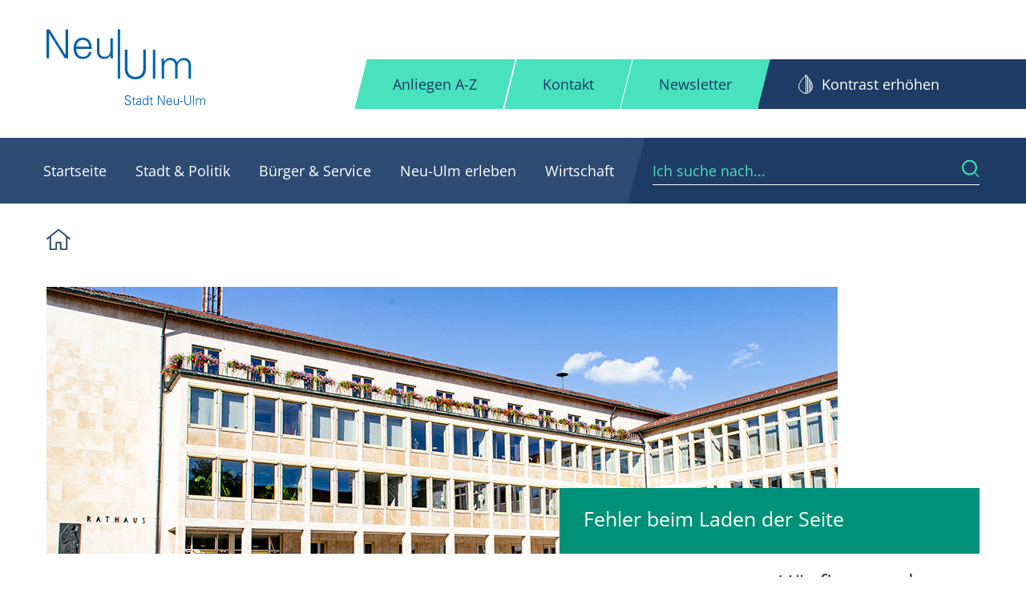

--- FILE ---
content_type: text/css
request_url: https://nu.neu-ulm.de/typo3temp/assets/compressed/merged-8e304be2506d61d231ebe9a44b0b0f71-725a41db477c99839fd4ba96727dffd3.css?1749245206
body_size: 32963
content:
@charset "UTF-8";@import "../../../fileadmin/templates/css/powermail.css";.ce-align-left{text-align:left;}.ce-align-center{text-align:center;}.ce-align-right{text-align:right;}.ce-table td,.ce-table th{vertical-align:top;}.ce-textpic,.ce-image,.ce-nowrap .ce-bodytext,.ce-gallery,.ce-row,.ce-uploads li,.ce-uploads div{overflow:hidden;}.ce-left .ce-gallery,.ce-column{float:left;}.ce-center .ce-outer{position:relative;float:right;right:50%;}.ce-center .ce-inner{position:relative;float:right;right:-50%;}.ce-right .ce-gallery{float:right;}.ce-gallery figure{display:table;margin:0;}.ce-gallery figcaption{display:table-caption;caption-side:bottom;}.ce-gallery img{display:block;}.ce-gallery iframe{border-width:0;}.ce-border img,.ce-border iframe{border:2px solid #000000;padding:0px;}.ce-intext.ce-right .ce-gallery,.ce-intext.ce-left .ce-gallery,.ce-above .ce-gallery{margin-bottom:10px;}.ce-image .ce-gallery{margin-bottom:0;}.ce-intext.ce-right .ce-gallery{margin-left:10px;}.ce-intext.ce-left .ce-gallery{margin-right:10px;}.ce-below .ce-gallery{margin-top:10px;}.ce-column{margin-right:10px;}.ce-column:last-child{margin-right:0;}.ce-row{margin-bottom:10px;}.ce-row:last-child{margin-bottom:0;}.ce-above .ce-bodytext{clear:both;}.ce-intext.ce-left ol,.ce-intext.ce-left ul{padding-left:40px;overflow:auto;}.ce-headline-left{text-align:left;}.ce-headline-center{text-align:center;}.ce-headline-right{text-align:right;}.ce-uploads{margin:0;padding:0;}.ce-uploads li{list-style:none outside none;margin:1em 0;}.ce-uploads img{float:left;padding-right:1em;vertical-align:top;}.ce-uploads span{display:block;}.ce-table{width:100%;max-width:100%;}.ce-table th,.ce-table td{padding:0.5em 0.75em;vertical-align:top;}.ce-table thead th{border-bottom:2px solid #dadada;}.ce-table th,.ce-table td{border-top:1px solid #dadada;}.ce-table-striped tbody tr:nth-of-type(odd){background-color:rgba(0,0,0,.05);}.ce-table-bordered th,.ce-table-bordered td{border:1px solid #dadada;}.frame-space-before-extra-small{margin-top:1em;}.frame-space-before-small{margin-top:2em;}.frame-space-before-medium{margin-top:3em;}.frame-space-before-large{margin-top:4em;}.frame-space-before-extra-large{margin-top:5em;}.frame-space-after-extra-small{margin-bottom:1em;}.frame-space-after-small{margin-bottom:2em;}.frame-space-after-medium{margin-bottom:3em;}.frame-space-after-large{margin-bottom:4em;}.frame-space-after-extra-large{margin-bottom:5em;}.frame-ruler-before:before{content:'';display:block;border-top:1px solid rgba(0,0,0,0.25);margin-bottom:2em;}.frame-ruler-after:after{content:'';display:block;border-bottom:1px solid rgba(0,0,0,0.25);margin-top:2em;}.frame-indent{margin-left:15%;margin-right:15%;}.frame-indent-left{margin-left:33%;}.frame-indent-right{margin-right:33%;}.tx-mmc-directmail-subscription .form-row label{display:block}.tx-mmc-directmail-subscription .form-row.error label{color:#D00}.tx-mmc-directmail-subscription .form-row.error input,.tx-mmc-directmail-subscription .form-row.error textarea{color:#D00;border-bottom:1px dotted #D00;}.tx-mmc-directmail-subscription input.h{display:none}textarea.f3-form-error{background-color:#FF9F9F;border:1px #FF0000 solid;}input.f3-form-error{background-color:#FF9F9F;border:1px #FF0000 solid;}.tx-leomedia table{border-collapse:separate;border-spacing:10px;}.tx-leomedia table th{font-weight:bold;}.tx-leomedia table td{vertical-align:top;}body:after{content:url('../../../typo3conf/ext/ns_all_lightbox/Resources/Public/lightbox2/images/close.png') url('../../../typo3conf/ext/ns_all_lightbox/Resources/Public/lightbox2/images/loading.gif') url('../../../typo3conf/ext/ns_all_lightbox/Resources/Public/lightbox2/images/prev.png') url('../../../typo3conf/ext/ns_all_lightbox/Resources/Public/lightbox2/images/next.png');display:none;}body.lb-disable-scrolling{overflow:hidden;}.lightboxOverlay{position:absolute;top:0;left:0;z-index:9999;background-color:black;filter:progid:DXImageTransform.Microsoft.Alpha(Opacity=80);opacity:0.8;display:none;}.lightbox{position:absolute;left:0;width:100%;z-index:10000;text-align:center;line-height:0;font-weight:normal;}.lightbox .lb-image{display:block;height:auto;max-width:inherit;max-height:none;border-radius:3px;border:4px solid white;}.lightbox a img{border:none;}.lb-outerContainer{position:relative;*zoom:1;width:250px;height:250px;margin:0 auto;border-radius:4px;background-color:white;}.lb-outerContainer:after{content:"";display:table;clear:both;}.lb-loader{position:absolute;top:43%;left:0;height:25%;width:100%;text-align:center;line-height:0;}.lb-cancel{display:block;width:32px;height:32px;margin:0 auto;background:url('../../../typo3conf/ext/ns_all_lightbox/Resources/Public/lightbox2/images/loading.gif') no-repeat;}.lb-nav{position:absolute;top:0;left:0;height:100%;width:100%;z-index:10;}.lb-container > .nav{left:0;}.lb-nav a{outline:none;background-image:url('[data-uri]');}.lb-prev,.lb-next{height:100%;cursor:pointer;display:block;}.lb-nav a.lb-prev{width:34%;left:0;float:left;background:url('../../../typo3conf/ext/ns_all_lightbox/Resources/Public/lightbox2/images/prev.png') left 48% no-repeat;filter:progid:DXImageTransform.Microsoft.Alpha(Opacity=0);opacity:0;-webkit-transition:opacity 0.6s;-moz-transition:opacity 0.6s;-o-transition:opacity 0.6s;transition:opacity 0.6s;}.lb-nav a.lb-prev:hover{filter:progid:DXImageTransform.Microsoft.Alpha(Opacity=100);opacity:1;}.lb-nav a.lb-next{width:64%;right:0;float:right;background:url('../../../typo3conf/ext/ns_all_lightbox/Resources/Public/lightbox2/images/next.png') right 48% no-repeat;filter:progid:DXImageTransform.Microsoft.Alpha(Opacity=0);opacity:0;-webkit-transition:opacity 0.6s;-moz-transition:opacity 0.6s;-o-transition:opacity 0.6s;transition:opacity 0.6s;}.lb-nav a.lb-next:hover{filter:progid:DXImageTransform.Microsoft.Alpha(Opacity=100);opacity:1;}.lb-dataContainer{margin:0 auto;padding-top:5px;*zoom:1;width:100%;-moz-border-radius-bottomleft:4px;-webkit-border-bottom-left-radius:4px;border-bottom-left-radius:4px;-moz-border-radius-bottomright:4px;-webkit-border-bottom-right-radius:4px;border-bottom-right-radius:4px;}.lb-dataContainer:after{content:"";display:table;clear:both;}.lb-data{padding:0 4px;color:#ccc;}.lb-data .lb-details{width:85%;float:left;text-align:left;line-height:1.1em;}.lb-data .lb-caption{font-size:13px;font-weight:bold;line-height:1em;}.lb-data .lb-caption a{color:#4ae;}.lb-data .lb-number{display:block;clear:left;padding-bottom:1em;font-size:12px;color:#999999;}.lb-data .lb-close{display:block;float:right;width:30px;height:30px;background:url('../../../typo3conf/ext/ns_all_lightbox/Resources/Public/lightbox2/images/close.png') top right no-repeat;text-align:right;outline:none;filter:progid:DXImageTransform.Microsoft.Alpha(Opacity=70);opacity:0.7;-webkit-transition:opacity 0.2s;-moz-transition:opacity 0.2s;-o-transition:opacity 0.2s;transition:opacity 0.2s;}.lb-data .lb-close:hover{cursor:pointer;filter:progid:DXImageTransform.Microsoft.Alpha(Opacity=100);opacity:1;}.lightbox{top:50% !important;left:50% !important;-moz-transform:translate(-50%,-50%);-o-transform:translate(-50%,-50%);-ms-transform:translate(-50%,-50%);-webkit-transform:translate(-50%,-50%);transform:translate(-50%,-50%);position:fixed;}div.directMailSubscribe{}div.directMailSubscribe form.directMailSubscribeForm{border:3px solid #9d9d9d;margin:0;background:#fafafa;padding:8px 24px 11px 15px;border-radius:4px;}div.directMailSubscribe form.directMailSubscribeForm label{display:block;margin:12px 0 0;}div.directMailSubscribe form.directMailSubscribeForm input,div.directMailSubscribe form.directMailSubscribeForm textarea{border:2px solid #9d9d9d;border-radius:3px;width:100%;line-height:1;padding:6px 0px 7px 3px;}div.directMailSubscribe form.directMailSubscribeForm textarea{height:116px;}div.directMailSubscribe form.directMailSubscribeForm select{}div.directMailSubscribe form.directMailSubscribeForm input:focus,div.directMailSubscribe form.directMailSubscribeForm textarea:focus{border-color:#005093;}div.directMailSubscribe form.directMailSubscribeForm div.powermail_fieldwrap{margin:16px 0 12px;}div.directMailSubscribe form.directMailSubscribeForm div.powermail_fieldwrap_submit{margin:22px 0 12px;}div.directMailSubscribe form.directMailSubscribeForm input[type="submit"]{width:120px;border-color:#005093;background:#005093;color:white;font-weight:bold;}div.directMailSubscribe form.directMailSubscribeForm input[type="submit"]:hover{color:#fff;background:#666;border-color:#666;cursor:pointer;}div.directMailSubscribe p{padding-top:2rem;}.ui-widget{font-family:Verdana,Arial,sans-serif;font-size:1.1em;}.ui-widget .ui-widget{font-size:1em;}.ui-widget input,.ui-widget select,.ui-widget textarea,.ui-widget button{font-family:Verdana,Arial,sans-serif;font-size:1em;}.ui-widget-content{border:1px solid #aaaaaa;background:#ffffff url(/typo3conf/ext/powermail/Resources/Public/Image/Ui/ui-bg_flat_75_ffffff_40x100.png) 50% 50% repeat-x;color:#222222;}.ui-widget-content a{color:#222222;}.ui-widget-header{border:1px solid #aaaaaa;background:#cccccc url(/typo3conf/ext/powermail/Resources/Public/Image/Ui/ui-bg_highlight-soft_75_cccccc_1x100.png) 50% 50% repeat-x;color:#222222;font-weight:bold;}.ui-widget-header a{color:#222222;}.ui-state-default,.ui-widget-content .ui-state-default,.ui-widget-header .ui-state-default{border:1px solid #d3d3d3;background:#e6e6e6 url(/typo3conf/ext/powermail/Resources/Public/Image/Ui/ui-bg_glass_75_e6e6e6_1x400.png) 50% 50% repeat-x;font-weight:normal;color:#555555;}.ui-state-default a,.ui-state-default a:link,.ui-state-default a:visited{color:#555555;text-decoration:none;}.ui-state-hover,.ui-widget-content .ui-state-hover,.ui-widget-header .ui-state-hover,.ui-state-focus,.ui-widget-content .ui-state-focus,.ui-widget-header .ui-state-focus{border:1px solid #999999;background:#dadada url(/typo3conf/ext/powermail/Resources/Public/Image/Ui/ui-bg_glass_75_dadada_1x400.png) 50% 50% repeat-x;font-weight:normal;color:#212121;}.ui-state-hover a,.ui-state-hover a:hover{color:#212121;text-decoration:none;}.ui-state-active,.ui-widget-content .ui-state-active,.ui-widget-header .ui-state-active{border:1px solid #aaaaaa;background:#ffffff url(/typo3conf/ext/powermail/Resources/Public/Image/Ui/ui-bg_glass_65_ffffff_1x400.png) 50% 50% repeat-x;font-weight:normal;color:#212121;}.ui-state-active a,.ui-state-active a:link,.ui-state-active a:visited{color:#212121;text-decoration:none;}.ui-widget :active{outline:none;}.ui-state-highlight,.ui-widget-content .ui-state-highlight,.ui-widget-header .ui-state-highlight{border:1px solid #fcefa1;background:#fbf9ee url(/typo3conf/ext/powermail/Resources/Public/Image/Ui/ui-bg_glass_55_fbf9ee_1x400.png) 50% 50% repeat-x;color:#363636;}.ui-state-highlight a,.ui-widget-content .ui-state-highlight a,.ui-widget-header .ui-state-highlight a{color:#363636;}.ui-state-error,.ui-widget-content .ui-state-error,.ui-widget-header .ui-state-error{border:1px solid #cd0a0a;background:#fef1ec url(/typo3conf/ext/powermail/Resources/Public/Image/Ui/ui-bg_glass_95_fef1ec_1x400.png) 50% 50% repeat-x;color:#cd0a0a;}.ui-state-error a,.ui-widget-content .ui-state-error a,.ui-widget-header .ui-state-error a{color:#cd0a0a;}.ui-state-error-text,.ui-widget-content .ui-state-error-text,.ui-widget-header .ui-state-error-text{color:#cd0a0a;}.ui-priority-primary,.ui-widget-content .ui-priority-primary,.ui-widget-header .ui-priority-primary{font-weight:bold;}.ui-priority-secondary,.ui-widget-content .ui-priority-secondary,.ui-widget-header .ui-priority-secondary{opacity:.7;filter:Alpha(Opacity=70);font-weight:normal;}.ui-state-disabled,.ui-widget-content .ui-state-disabled,.ui-widget-header .ui-state-disabled{opacity:.35;filter:Alpha(Opacity=35);background-image:none;}.ui-icon{width:16px;height:16px;background-image:url(/typo3conf/ext/powermail/Resources/Public/Image/Ui/ui-icons_222222_256x240.png);}.ui-widget-content .ui-icon{background-image:url(/typo3conf/ext/powermail/Resources/Public/Image/Ui/ui-icons_222222_256x240.png);}.ui-widget-header .ui-icon{background-image:url(/typo3conf/ext/powermail/Resources/Public/Image/Ui/ui-icons_222222_256x240.png);}.ui-state-default .ui-icon{background-image:url(/typo3conf/ext/powermail/Resources/Public/Image/Ui/ui-icons_888888_256x240.png);}.ui-state-hover .ui-icon,.ui-state-focus .ui-icon{background-image:url(/typo3conf/ext/powermail/Resources/Public/Image/Ui/ui-icons_454545_256x240.png);}.ui-state-active .ui-icon{background-image:url(/typo3conf/ext/powermail/Resources/Public/Image/Ui/ui-icons_454545_256x240.png);}.ui-state-highlight .ui-icon{background-image:url(/typo3conf/ext/powermail/Resources/Public/Image/Ui/ui-icons_2e83ff_256x240.png);}.ui-state-error .ui-icon,.ui-state-error-text .ui-icon{background-image:url(/typo3conf/ext/powermail/Resources/Public/Image/Ui/ui-icons_cd0a0a_256x240.png);}.ui-icon-carat-1-n{background-position:0 0;}.ui-icon-carat-1-ne{background-position:-16px 0;}.ui-icon-carat-1-e{background-position:-32px 0;}.ui-icon-carat-1-se{background-position:-48px 0;}.ui-icon-carat-1-s{background-position:-64px 0;}.ui-icon-carat-1-sw{background-position:-80px 0;}.ui-icon-carat-1-w{background-position:-96px 0;}.ui-icon-carat-1-nw{background-position:-112px 0;}.ui-icon-carat-2-n-s{background-position:-128px 0;}.ui-icon-carat-2-e-w{background-position:-144px 0;}.ui-icon-triangle-1-n{background-position:0 -16px;}.ui-icon-triangle-1-ne{background-position:-16px -16px;}.ui-icon-triangle-1-e{background-position:-32px -16px;}.ui-icon-triangle-1-se{background-position:-48px -16px;}.ui-icon-triangle-1-s{background-position:-64px -16px;}.ui-icon-triangle-1-sw{background-position:-80px -16px;}.ui-icon-triangle-1-w{background-position:-96px -16px;}.ui-icon-triangle-1-nw{background-position:-112px -16px;}.ui-icon-triangle-2-n-s{background-position:-128px -16px;}.ui-icon-triangle-2-e-w{background-position:-144px -16px;}.ui-icon-arrow-1-n{background-position:0 -32px;}.ui-icon-arrow-1-ne{background-position:-16px -32px;}.ui-icon-arrow-1-e{background-position:-32px -32px;}.ui-icon-arrow-1-se{background-position:-48px -32px;}.ui-icon-arrow-1-s{background-position:-64px -32px;}.ui-icon-arrow-1-sw{background-position:-80px -32px;}.ui-icon-arrow-1-w{background-position:-96px -32px;}.ui-icon-arrow-1-nw{background-position:-112px -32px;}.ui-icon-arrow-2-n-s{background-position:-128px -32px;}.ui-icon-arrow-2-ne-sw{background-position:-144px -32px;}.ui-icon-arrow-2-e-w{background-position:-160px -32px;}.ui-icon-arrow-2-se-nw{background-position:-176px -32px;}.ui-icon-arrowstop-1-n{background-position:-192px -32px;}.ui-icon-arrowstop-1-e{background-position:-208px -32px;}.ui-icon-arrowstop-1-s{background-position:-224px -32px;}.ui-icon-arrowstop-1-w{background-position:-240px -32px;}.ui-icon-arrowthick-1-n{background-position:0 -48px;}.ui-icon-arrowthick-1-ne{background-position:-16px -48px;}.ui-icon-arrowthick-1-e{background-position:-32px -48px;}.ui-icon-arrowthick-1-se{background-position:-48px -48px;}.ui-icon-arrowthick-1-s{background-position:-64px -48px;}.ui-icon-arrowthick-1-sw{background-position:-80px -48px;}.ui-icon-arrowthick-1-w{background-position:-96px -48px;}.ui-icon-arrowthick-1-nw{background-position:-112px -48px;}.ui-icon-arrowthick-2-n-s{background-position:-128px -48px;}.ui-icon-arrowthick-2-ne-sw{background-position:-144px -48px;}.ui-icon-arrowthick-2-e-w{background-position:-160px -48px;}.ui-icon-arrowthick-2-se-nw{background-position:-176px -48px;}.ui-icon-arrowthickstop-1-n{background-position:-192px -48px;}.ui-icon-arrowthickstop-1-e{background-position:-208px -48px;}.ui-icon-arrowthickstop-1-s{background-position:-224px -48px;}.ui-icon-arrowthickstop-1-w{background-position:-240px -48px;}.ui-icon-arrowreturnthick-1-w{background-position:0 -64px;}.ui-icon-arrowreturnthick-1-n{background-position:-16px -64px;}.ui-icon-arrowreturnthick-1-e{background-position:-32px -64px;}.ui-icon-arrowreturnthick-1-s{background-position:-48px -64px;}.ui-icon-arrowreturn-1-w{background-position:-64px -64px;}.ui-icon-arrowreturn-1-n{background-position:-80px -64px;}.ui-icon-arrowreturn-1-e{background-position:-96px -64px;}.ui-icon-arrowreturn-1-s{background-position:-112px -64px;}.ui-icon-arrowrefresh-1-w{background-position:-128px -64px;}.ui-icon-arrowrefresh-1-n{background-position:-144px -64px;}.ui-icon-arrowrefresh-1-e{background-position:-160px -64px;}.ui-icon-arrowrefresh-1-s{background-position:-176px -64px;}.ui-icon-arrow-4{background-position:0 -80px;}.ui-icon-arrow-4-diag{background-position:-16px -80px;}.ui-icon-extlink{background-position:-32px -80px;}.ui-icon-newwin{background-position:-48px -80px;}.ui-icon-refresh{background-position:-64px -80px;}.ui-icon-shuffle{background-position:-80px -80px;}.ui-icon-transfer-e-w{background-position:-96px -80px;}.ui-icon-transferthick-e-w{background-position:-112px -80px;}.ui-icon-folder-collapsed{background-position:0 -96px;}.ui-icon-folder-open{background-position:-16px -96px;}.ui-icon-document{background-position:-32px -96px;}.ui-icon-document-b{background-position:-48px -96px;}.ui-icon-note{background-position:-64px -96px;}.ui-icon-mail-closed{background-position:-80px -96px;}.ui-icon-mail-open{background-position:-96px -96px;}.ui-icon-suitcase{background-position:-112px -96px;}.ui-icon-comment{background-position:-128px -96px;}.ui-icon-person{background-position:-144px -96px;}.ui-icon-print{background-position:-160px -96px;}.ui-icon-trash{background-position:-176px -96px;}.ui-icon-locked{background-position:-192px -96px;}.ui-icon-unlocked{background-position:-208px -96px;}.ui-icon-bookmark{background-position:-224px -96px;}.ui-icon-tag{background-position:-240px -96px;}.ui-icon-home{background-position:0 -112px;}.ui-icon-flag{background-position:-16px -112px;}.ui-icon-calendar{background-position:-32px -112px;}.ui-icon-cart{background-position:-48px -112px;}.ui-icon-pencil{background-position:-64px -112px;}.ui-icon-clock{background-position:-80px -112px;}.ui-icon-disk{background-position:-96px -112px;}.ui-icon-calculator{background-position:-112px -112px;}.ui-icon-zoomin{background-position:-128px -112px;}.ui-icon-zoomout{background-position:-144px -112px;}.ui-icon-search{background-position:-160px -112px;}.ui-icon-wrench{background-position:-176px -112px;}.ui-icon-gear{background-position:-192px -112px;}.ui-icon-heart{background-position:-208px -112px;}.ui-icon-star{background-position:-224px -112px;}.ui-icon-link{background-position:-240px -112px;}.ui-icon-cancel{background-position:0 -128px;}.ui-icon-plus{background-position:-16px -128px;}.ui-icon-plusthick{background-position:-32px -128px;}.ui-icon-minus{background-position:-48px -128px;}.ui-icon-minusthick{background-position:-64px -128px;}.ui-icon-close{background-position:-80px -128px;}.ui-icon-closethick{background-position:-96px -128px;}.ui-icon-key{background-position:-112px -128px;}.ui-icon-lightbulb{background-position:-128px -128px;}.ui-icon-scissors{background-position:-144px -128px;}.ui-icon-clipboard{background-position:-160px -128px;}.ui-icon-copy{background-position:-176px -128px;}.ui-icon-contact{background-position:-192px -128px;}.ui-icon-image{background-position:-208px -128px;}.ui-icon-video{background-position:-224px -128px;}.ui-icon-script{background-position:-240px -128px;}.ui-icon-alert{background-position:0 -144px;}.ui-icon-info{background-position:-16px -144px;}.ui-icon-notice{background-position:-32px -144px;}.ui-icon-help{background-position:-48px -144px;}.ui-icon-check{background-position:-64px -144px;}.ui-icon-bullet{background-position:-80px -144px;}.ui-icon-radio-off{background-position:-96px -144px;}.ui-icon-radio-on{background-position:-112px -144px;}.ui-icon-pin-w{background-position:-128px -144px;}.ui-icon-pin-s{background-position:-144px -144px;}.ui-icon-play{background-position:0 -160px;}.ui-icon-pause{background-position:-16px -160px;}.ui-icon-seek-next{background-position:-32px -160px;}.ui-icon-seek-prev{background-position:-48px -160px;}.ui-icon-seek-end{background-position:-64px -160px;}.ui-icon-seek-start{background-position:-80px -160px;}.ui-icon-seek-first{background-position:-80px -160px;}.ui-icon-stop{background-position:-96px -160px;}.ui-icon-eject{background-position:-112px -160px;}.ui-icon-volume-off{background-position:-128px -160px;}.ui-icon-volume-on{background-position:-144px -160px;}.ui-icon-power{background-position:0 -176px;}.ui-icon-signal-diag{background-position:-16px -176px;}.ui-icon-signal{background-position:-32px -176px;}.ui-icon-battery-0{background-position:-48px -176px;}.ui-icon-battery-1{background-position:-64px -176px;}.ui-icon-battery-2{background-position:-80px -176px;}.ui-icon-battery-3{background-position:-96px -176px;}.ui-icon-circle-plus{background-position:0 -192px;}.ui-icon-circle-minus{background-position:-16px -192px;}.ui-icon-circle-close{background-position:-32px -192px;}.ui-icon-circle-triangle-e{background-position:-48px -192px;}.ui-icon-circle-triangle-s{background-position:-64px -192px;}.ui-icon-circle-triangle-w{background-position:-80px -192px;}.ui-icon-circle-triangle-n{background-position:-96px -192px;}.ui-icon-circle-arrow-e{background-position:-112px -192px;}.ui-icon-circle-arrow-s{background-position:-128px -192px;}.ui-icon-circle-arrow-w{background-position:-144px -192px;}.ui-icon-circle-arrow-n{background-position:-160px -192px;}.ui-icon-circle-zoomin{background-position:-176px -192px;}.ui-icon-circle-zoomout{background-position:-192px -192px;}.ui-icon-circle-check{background-position:-208px -192px;}.ui-icon-circlesmall-plus{background-position:0 -208px;}.ui-icon-circlesmall-minus{background-position:-16px -208px;}.ui-icon-circlesmall-close{background-position:-32px -208px;}.ui-icon-squaresmall-plus{background-position:-48px -208px;}.ui-icon-squaresmall-minus{background-position:-64px -208px;}.ui-icon-squaresmall-close{background-position:-80px -208px;}.ui-icon-grip-dotted-vertical{background-position:0 -224px;}.ui-icon-grip-dotted-horizontal{background-position:-16px -224px;}.ui-icon-grip-solid-vertical{background-position:-32px -224px;}.ui-icon-grip-solid-horizontal{background-position:-48px -224px;}.ui-icon-gripsmall-diagonal-se{background-position:-64px -224px;}.ui-icon-grip-diagonal-se{background-position:-80px -224px;}.ui-corner-all,.ui-corner-top,.ui-corner-left,.ui-corner-tl{-moz-border-radius-topleft:4px;-webkit-border-top-left-radius:4px;-khtml-border-top-left-radius:4px;border-top-left-radius:4px;}.ui-corner-all,.ui-corner-top,.ui-corner-right,.ui-corner-tr{-moz-border-radius-topright:4px;-webkit-border-top-right-radius:4px;-khtml-border-top-right-radius:4px;border-top-right-radius:4px;}.ui-corner-all,.ui-corner-bottom,.ui-corner-left,.ui-corner-bl{-moz-border-radius-bottomleft:4px;-webkit-border-bottom-left-radius:4px;-khtml-border-bottom-left-radius:4px;border-bottom-left-radius:4px;}.ui-corner-all,.ui-corner-bottom,.ui-corner-right,.ui-corner-br{-moz-border-radius-bottomright:4px;-webkit-border-bottom-right-radius:4px;-khtml-border-bottom-right-radius:4px;border-bottom-right-radius:4px;}.ui-widget-overlay{background:#aaaaaa url(/typo3conf/ext/powermail/Resources/Public/Image/Ui/ui-bg_flat_0_aaaaaa_40x100.png) 50% 50% repeat-x;opacity:.3;filter:Alpha(Opacity=30);}.ui-widget-shadow{margin:-8px 0 0 -8px;padding:8px;background:#aaaaaa url(/typo3conf/ext/powermail/Resources/Public/Image/Ui/ui-bg_flat_0_aaaaaa_40x100.png) 50% 50% repeat-x;opacity:.3;filter:Alpha(Opacity=30);-moz-border-radius:8px;-khtml-border-radius:8px;-webkit-border-radius:8px;border-radius:8px;}.ui-datepicker{width:17em;padding:.2em .2em 0;display:none;}.ui-datepicker .ui-datepicker-header{position:relative;padding:.2em 0;}.ui-datepicker .ui-datepicker-prev,.ui-datepicker .ui-datepicker-next{position:absolute;top:2px;width:1.8em;height:1.8em;}.ui-datepicker .ui-datepicker-prev-hover,.ui-datepicker .ui-datepicker-next-hover{top:1px;}.ui-datepicker .ui-datepicker-prev{left:2px;}.ui-datepicker .ui-datepicker-next{right:2px;}.ui-datepicker .ui-datepicker-prev-hover{left:1px;}.ui-datepicker .ui-datepicker-next-hover{right:1px;}.ui-datepicker .ui-datepicker-prev span,.ui-datepicker .ui-datepicker-next span{display:block;position:absolute;left:50%;margin-left:-8px;top:50%;margin-top:-8px;}.ui-datepicker .ui-datepicker-title{margin:0 2.3em;line-height:1.8em;text-align:center;}.ui-datepicker .ui-datepicker-title select{font-size:1em;margin:1px 0;}.ui-datepicker select.ui-datepicker-month-year{width:100%;}.ui-datepicker select.ui-datepicker-month,.ui-datepicker select.ui-datepicker-year{width:49%;}.ui-datepicker table{width:100%;font-size:.9em;border-collapse:collapse;margin:0 0 .4em;}.ui-datepicker th{padding:.7em .3em;text-align:center;font-weight:bold;border:0;}.ui-datepicker td{border:0;padding:1px;}.ui-datepicker td span,.ui-datepicker td a{display:block;padding:.2em;text-align:right;text-decoration:none;}.ui-datepicker .ui-datepicker-buttonpane{background-image:none;margin:.7em 0 0 0;padding:0 .2em;border-left:0;border-right:0;border-bottom:0;}.ui-datepicker .ui-datepicker-buttonpane button{float:right;margin:.5em .2em .4em;cursor:pointer;padding:.2em .6em .3em .6em;width:auto;overflow:visible;}.ui-datepicker .ui-datepicker-buttonpane button.ui-datepicker-current{float:left;}.ui-datepicker.ui-datepicker-multi{width:auto;}.ui-datepicker-multi .ui-datepicker-group{float:left;}.ui-datepicker-multi .ui-datepicker-group table{width:95%;margin:0 auto .4em;}.ui-datepicker-multi-2 .ui-datepicker-group{width:50%;}.ui-datepicker-multi-3 .ui-datepicker-group{width:33.3%;}.ui-datepicker-multi-4 .ui-datepicker-group{width:25%;}.ui-datepicker-multi .ui-datepicker-group-last .ui-datepicker-header{border-left-width:0;}.ui-datepicker-multi .ui-datepicker-group-middle .ui-datepicker-header{border-left-width:0;}.ui-datepicker-multi .ui-datepicker-buttonpane{clear:left;}.ui-datepicker-row-break{clear:both;width:100%;font-size:0em;}.ui-datepicker-rtl{direction:rtl;}.ui-datepicker-rtl .ui-datepicker-prev{right:2px;left:auto;}.ui-datepicker-rtl .ui-datepicker-next{left:2px;right:auto;}.ui-datepicker-rtl .ui-datepicker-prev:hover{right:1px;left:auto;}.ui-datepicker-rtl .ui-datepicker-next:hover{left:1px;right:auto;}.ui-datepicker-rtl .ui-datepicker-buttonpane{clear:right;}.ui-datepicker-rtl .ui-datepicker-buttonpane button{float:left;}.ui-datepicker-rtl .ui-datepicker-buttonpane button.ui-datepicker-current{float:right;}.ui-datepicker-rtl .ui-datepicker-group{float:right;}.ui-datepicker-rtl .ui-datepicker-group-last .ui-datepicker-header{border-right-width:0;border-left-width:1px;}.ui-datepicker-rtl .ui-datepicker-group-middle .ui-datepicker-header{border-right-width:0;border-left-width:1px;}.ui-datepicker-cover{display:none;display:block;position:absolute;z-index:-1;filter:mask();top:-4px;left:-4px;width:200px;height:200px;}.txleomedia-list-view{line-height:normal;}.txleomedia-list-view .even{background-color:transparent;}.txleomedia-list-view dl{margin-top:-.571em;}.vevent{width:100%;float:left;border-bottom:.072em solid #DEDEDE;margin-bottom:1.5em;padding-bottom:1.42857em;}.vevent .cal-list-date{font-weight:700;margin-top:.214em;}.vevent .cal-list-time{font-weight:700;font-size:1.714em;margin-top:.042em;}.txleomedia-list-view .summary{width:36.357em;margin-left:11.2em;}.summary a{font-size:1.286em;font-weight:700;}.summary .list-location{font-weight:bold;margin-bottom:0.143em;}.txleomedia-list-view .dtstart-container{float:left;margin-left:.429em;margin-right:1.286em;text-align:left;width:9.5em;}.tx-leomedia #ui-datepicker-div{width:100%;box-shadow:none;background:none;border:none;font-size:1em;}.tx-leomedia #ui-datepicker-div .ui-datepicker{border:none;width:100%;padding:0;border-radius:0;}.tx-leomedia #ui-datepicker-div .ui-datepicker-header{width:100%;padding-left:0;padding-right:0;}#ui-datepicker-div .ui-datepicker{width:100%;}#ui-datepicker-div .ui-datepicker table{background:none;}#ui-datepicker-div .ui-datepicker th,#ui-datepicker-div .ui-datepicker td{font-size:0.813em;width:1.692em;}#ui-datepicker-div .ui-datepicker .ui-datepicker-calendar td{border:thin solid #D9D9D9;padding:0;margin:0;}#ui-datepicker-div .ui-datepicker .ui-datepicker-calendar td a{border:none;}#ui-datepicker-div .ui-datepicker .ui-datepicker-calendar td a:hover{background:#D9D9D9;}#ui-datepicker-div .ui-datepicker .ui-datepicker-calendar th{background-color:transparent;font-weight:bold;padding:0;margin:0;}.tx-leomedia #ui-datepicker-div .ui-datepicker-header{padding:0;}.tx-leomedia  #ui-datepicker-div .ui-datepicker .ui-datepicker-title{height:1.938em;padding-top:0.60em;background-color:transparent;color:inherit;font-size:1em;font-weight:bold;position:relative;font-weight:normal;margin-bottom:0;}.tx-leomedia #ui-datepicker-div .ui-datepicker .ui-datepicker-prev,.tx-leomedia  #ui-datepicker-div .ui-datepicker .ui-datepicker-next{cursor:pointer;}.tx-leomedia #ui-datepicker-div .ui-datepicker .ui-datepicker-prev{left:0.625em;top:0.938em;}.tx-leomedia  #ui-datepicker-div .ui-datepicker .ui-datepicker-next{right:0.625em;top:0.938em;}.tx-leomedia  #ui-datepicker-div .ui-state-highlight{border:none;}.tx-leomedia  #ui-datepicker-div .ui-datepicker .ui-datepicker-calendar{border-collapse:collapse;}#ui-datepicker-div .ui-datepicker-calendar a.ui-state-active{background:none;color:#555555;}#ui-datepicker-div .ui-datepicker-calendar td.ui-datepicker-today a{background:none;background-color:#009BBC;color:#fff;}@media only screen and (max-width:600px){.txleomedia-list-view .dtstart-container{width:100%;margin-right:7px;margin-bottom:1em;}.txleomedia-list-view .dtstart-container br{display:none;}.txleomedia-list-view .summary{width:100%;margin:0 7px;}.txleomedia-list-view .summary .list-location{font-weight:normal;}.txleomedia-list-view .summary a{font-size:1em;}}@font-face{font-family:'FontAwesome';src:url('../../../fileadmin/templates/fonts/fontawesome-webfont.eot?v=4.7.0');src:url('../../../fileadmin/templates/fonts/fontawesome-webfont.eot?#iefix&v=4.7.0') format('embedded-opentype'),url('../../../fileadmin/templates/fonts/fontawesome-webfont.woff2?v=4.7.0') format('woff2'),url('../../../fileadmin/templates/fonts/fontawesome-webfont.woff?v=4.7.0') format('woff'),url('../../../fileadmin/templates/fonts/fontawesome-webfont.ttf?v=4.7.0') format('truetype'),url('../../../fileadmin/templates/fonts/fontawesome-webfont.svg?v=4.7.0#fontawesomeregular') format('svg');font-weight:normal;font-style:normal}.fa{display:inline-block;font:normal normal normal 14px/1 FontAwesome;font-size:inherit;text-rendering:auto;-webkit-font-smoothing:antialiased;-moz-osx-font-smoothing:grayscale}.fa-lg{font-size:1.33333333em;line-height:.75em;vertical-align:-15%}.fa-2x{font-size:2em}.fa-3x{font-size:3em}.fa-4x{font-size:4em}.fa-5x{font-size:5em}.fa-fw{width:1.28571429em;text-align:center}.fa-ul{padding-left:0;margin-left:2.14285714em;list-style-type:none}.fa-ul>li{position:relative}.fa-li{position:absolute;left:-2.14285714em;width:2.14285714em;top:.14285714em;text-align:center}.fa-li.fa-lg{left:-1.85714286em}.fa-border{padding:.2em .25em .15em;border:solid .08em #eee;border-radius:.1em}.fa-pull-left{float:left}.fa-pull-right{float:right}.fa.fa-pull-left{margin-right:.3em}.fa.fa-pull-right{margin-left:.3em}.pull-right{float:right}.pull-left{float:left}.fa.pull-left{margin-right:.3em}.fa.pull-right{margin-left:.3em}.fa-spin{-webkit-animation:fa-spin 2s infinite linear;animation:fa-spin 2s infinite linear}.fa-pulse{-webkit-animation:fa-spin 1s infinite steps(8);animation:fa-spin 1s infinite steps(8)}@-webkit-keyframes fa-spin{0%{-webkit-transform:rotate(0deg);transform:rotate(0deg)}100%{-webkit-transform:rotate(359deg);transform:rotate(359deg)}}@keyframes fa-spin{0%{-webkit-transform:rotate(0deg);transform:rotate(0deg)}100%{-webkit-transform:rotate(359deg);transform:rotate(359deg)}}.fa-rotate-90{-ms-filter:"progid:DXImageTransform.Microsoft.BasicImage(rotation=1)";-webkit-transform:rotate(90deg);-ms-transform:rotate(90deg);transform:rotate(90deg)}.fa-rotate-180{-ms-filter:"progid:DXImageTransform.Microsoft.BasicImage(rotation=2)";-webkit-transform:rotate(180deg);-ms-transform:rotate(180deg);transform:rotate(180deg)}.fa-rotate-270{-ms-filter:"progid:DXImageTransform.Microsoft.BasicImage(rotation=3)";-webkit-transform:rotate(270deg);-ms-transform:rotate(270deg);transform:rotate(270deg)}.fa-flip-horizontal{-ms-filter:"progid:DXImageTransform.Microsoft.BasicImage(rotation=0,mirror=1)";-webkit-transform:scale(-1,1);-ms-transform:scale(-1,1);transform:scale(-1,1)}.fa-flip-vertical{-ms-filter:"progid:DXImageTransform.Microsoft.BasicImage(rotation=2,mirror=1)";-webkit-transform:scale(1,-1);-ms-transform:scale(1,-1);transform:scale(1,-1)}:root .fa-rotate-90,:root .fa-rotate-180,:root .fa-rotate-270,:root .fa-flip-horizontal,:root .fa-flip-vertical{filter:none}.fa-stack{position:relative;display:inline-block;width:2em;height:2em;line-height:2em;vertical-align:middle}.fa-stack-1x,.fa-stack-2x{position:absolute;left:0;width:100%;text-align:center}.fa-stack-1x{line-height:inherit}.fa-stack-2x{font-size:2em}.fa-inverse{color:#fff}.fa-glass:before{content:"\f000"}.fa-music:before{content:"\f001"}.fa-search:before{content:"\f002"}.fa-envelope-o:before{content:"\f003"}.fa-heart:before{content:"\f004"}.fa-star:before{content:"\f005"}.fa-star-o:before{content:"\f006"}.fa-user:before{content:"\f007"}.fa-film:before{content:"\f008"}.fa-th-large:before{content:"\f009"}.fa-th:before{content:"\f00a"}.fa-th-list:before{content:"\f00b"}.fa-check:before{content:"\f00c"}.fa-remove:before,.fa-close:before,.fa-times:before{content:"\f00d"}.fa-search-plus:before{content:"\f00e"}.fa-search-minus:before{content:"\f010"}.fa-power-off:before{content:"\f011"}.fa-signal:before{content:"\f012"}.fa-gear:before,.fa-cog:before{content:"\f013"}.fa-trash-o:before{content:"\f014"}.fa-home:before{content:"\f015"}.fa-file-o:before{content:"\f016"}.fa-clock-o:before{content:"\f017"}.fa-road:before{content:"\f018"}.fa-download:before{content:"\f019"}.fa-arrow-circle-o-down:before{content:"\f01a"}.fa-arrow-circle-o-up:before{content:"\f01b"}.fa-inbox:before{content:"\f01c"}.fa-play-circle-o:before{content:"\f01d"}.fa-rotate-right:before,.fa-repeat:before{content:"\f01e"}.fa-refresh:before{content:"\f021"}.fa-list-alt:before{content:"\f022"}.fa-lock:before{content:"\f023"}.fa-flag:before{content:"\f024"}.fa-headphones:before{content:"\f025"}.fa-volume-off:before{content:"\f026"}.fa-volume-down:before{content:"\f027"}.fa-volume-up:before{content:"\f028"}.fa-qrcode:before{content:"\f029"}.fa-barcode:before{content:"\f02a"}.fa-tag:before{content:"\f02b"}.fa-tags:before{content:"\f02c"}.fa-book:before{content:"\f02d"}.fa-bookmark:before{content:"\f02e"}.fa-print:before{content:"\f02f"}.fa-camera:before{content:"\f030"}.fa-font:before{content:"\f031"}.fa-bold:before{content:"\f032"}.fa-italic:before{content:"\f033"}.fa-text-height:before{content:"\f034"}.fa-text-width:before{content:"\f035"}.fa-align-left:before{content:"\f036"}.fa-align-center:before{content:"\f037"}.fa-align-right:before{content:"\f038"}.fa-align-justify:before{content:"\f039"}.fa-list:before{content:"\f03a"}.fa-dedent:before,.fa-outdent:before{content:"\f03b"}.fa-indent:before{content:"\f03c"}.fa-video-camera:before{content:"\f03d"}.fa-photo:before,.fa-image:before,.fa-picture-o:before{content:"\f03e"}.fa-pencil:before{content:"\f040"}.fa-map-marker:before{content:"\f041"}.fa-adjust:before{content:"\f042"}.fa-tint:before{content:"\f043"}.fa-edit:before,.fa-pencil-square-o:before{content:"\f044"}.fa-share-square-o:before{content:"\f045"}.fa-check-square-o:before{content:"\f046"}.fa-arrows:before{content:"\f047"}.fa-step-backward:before{content:"\f048"}.fa-fast-backward:before{content:"\f049"}.fa-backward:before{content:"\f04a"}.fa-play:before{content:"\f04b"}.fa-pause:before{content:"\f04c"}.fa-stop:before{content:"\f04d"}.fa-forward:before{content:"\f04e"}.fa-fast-forward:before{content:"\f050"}.fa-step-forward:before{content:"\f051"}.fa-eject:before{content:"\f052"}.fa-chevron-left:before{content:"\f053"}.fa-chevron-right:before{content:"\f054"}.fa-plus-circle:before{content:"\f055"}.fa-minus-circle:before{content:"\f056"}.fa-times-circle:before{content:"\f057"}.fa-check-circle:before{content:"\f058"}.fa-question-circle:before{content:"\f059"}.fa-info-circle:before{content:"\f05a"}.fa-crosshairs:before{content:"\f05b"}.fa-times-circle-o:before{content:"\f05c"}.fa-check-circle-o:before{content:"\f05d"}.fa-ban:before{content:"\f05e"}.fa-arrow-left:before{content:"\f060"}.fa-arrow-right:before{content:"\f061"}.fa-arrow-up:before{content:"\f062"}.fa-arrow-down:before{content:"\f063"}.fa-mail-forward:before,.fa-share:before{content:"\f064"}.fa-expand:before{content:"\f065"}.fa-compress:before{content:"\f066"}.fa-plus:before{content:"\f067"}.fa-minus:before{content:"\f068"}.fa-asterisk:before{content:"\f069"}.fa-exclamation-circle:before{content:"\f06a"}.fa-gift:before{content:"\f06b"}.fa-leaf:before{content:"\f06c"}.fa-fire:before{content:"\f06d"}.fa-eye:before{content:"\f06e"}.fa-eye-slash:before{content:"\f070"}.fa-warning:before,.fa-exclamation-triangle:before{content:"\f071"}.fa-plane:before{content:"\f072"}.fa-calendar:before{content:"\f073"}.fa-random:before{content:"\f074"}.fa-comment:before{content:"\f075"}.fa-magnet:before{content:"\f076"}.fa-chevron-up:before{content:"\f077"}.fa-chevron-down:before{content:"\f078"}.fa-retweet:before{content:"\f079"}.fa-shopping-cart:before{content:"\f07a"}.fa-folder:before{content:"\f07b"}.fa-folder-open:before{content:"\f07c"}.fa-arrows-v:before{content:"\f07d"}.fa-arrows-h:before{content:"\f07e"}.fa-bar-chart-o:before,.fa-bar-chart:before{content:"\f080"}.fa-twitter-square:before{content:"\f081"}.fa-facebook-square:before{content:"\f082"}.fa-camera-retro:before{content:"\f083"}.fa-key:before{content:"\f084"}.fa-gears:before,.fa-cogs:before{content:"\f085"}.fa-comments:before{content:"\f086"}.fa-thumbs-o-up:before{content:"\f087"}.fa-thumbs-o-down:before{content:"\f088"}.fa-star-half:before{content:"\f089"}.fa-heart-o:before{content:"\f08a"}.fa-sign-out:before{content:"\f08b"}.fa-linkedin-square:before{content:"\f08c"}.fa-thumb-tack:before{content:"\f08d"}.fa-external-link:before{content:"\f08e"}.fa-sign-in:before{content:"\f090"}.fa-trophy:before{content:"\f091"}.fa-github-square:before{content:"\f092"}.fa-upload:before{content:"\f093"}.fa-lemon-o:before{content:"\f094"}.fa-phone:before{content:"\f095"}.fa-square-o:before{content:"\f096"}.fa-bookmark-o:before{content:"\f097"}.fa-phone-square:before{content:"\f098"}.fa-twitter:before{content:"\f099"}.fa-facebook-f:before,.fa-facebook:before{content:"\f09a"}.fa-github:before{content:"\f09b"}.fa-unlock:before{content:"\f09c"}.fa-credit-card:before{content:"\f09d"}.fa-feed:before,.fa-rss:before{content:"\f09e"}.fa-hdd-o:before{content:"\f0a0"}.fa-bullhorn:before{content:"\f0a1"}.fa-bell:before{content:"\f0f3"}.fa-certificate:before{content:"\f0a3"}.fa-hand-o-right:before{content:"\f0a4"}.fa-hand-o-left:before{content:"\f0a5"}.fa-hand-o-up:before{content:"\f0a6"}.fa-hand-o-down:before{content:"\f0a7"}.fa-arrow-circle-left:before{content:"\f0a8"}.fa-arrow-circle-right:before{content:"\f0a9"}.fa-arrow-circle-up:before{content:"\f0aa"}.fa-arrow-circle-down:before{content:"\f0ab"}.fa-globe:before{content:"\f0ac"}.fa-wrench:before{content:"\f0ad"}.fa-tasks:before{content:"\f0ae"}.fa-filter:before{content:"\f0b0"}.fa-briefcase:before{content:"\f0b1"}.fa-arrows-alt:before{content:"\f0b2"}.fa-group:before,.fa-users:before{content:"\f0c0"}.fa-chain:before,.fa-link:before{content:"\f0c1"}.fa-cloud:before{content:"\f0c2"}.fa-flask:before{content:"\f0c3"}.fa-cut:before,.fa-scissors:before{content:"\f0c4"}.fa-copy:before,.fa-files-o:before{content:"\f0c5"}.fa-paperclip:before{content:"\f0c6"}.fa-save:before,.fa-floppy-o:before{content:"\f0c7"}.fa-square:before{content:"\f0c8"}.fa-navicon:before,.fa-reorder:before,.fa-bars:before{content:"\f0c9"}.fa-list-ul:before{content:"\f0ca"}.fa-list-ol:before{content:"\f0cb"}.fa-strikethrough:before{content:"\f0cc"}.fa-underline:before{content:"\f0cd"}.fa-table:before{content:"\f0ce"}.fa-magic:before{content:"\f0d0"}.fa-truck:before{content:"\f0d1"}.fa-pinterest:before{content:"\f0d2"}.fa-pinterest-square:before{content:"\f0d3"}.fa-google-plus-square:before{content:"\f0d4"}.fa-google-plus:before{content:"\f0d5"}.fa-money:before{content:"\f0d6"}.fa-caret-down:before{content:"\f0d7"}.fa-caret-up:before{content:"\f0d8"}.fa-caret-left:before{content:"\f0d9"}.fa-caret-right:before{content:"\f0da"}.fa-columns:before{content:"\f0db"}.fa-unsorted:before,.fa-sort:before{content:"\f0dc"}.fa-sort-down:before,.fa-sort-desc:before{content:"\f0dd"}.fa-sort-up:before,.fa-sort-asc:before{content:"\f0de"}.fa-envelope:before{content:"\f0e0"}.fa-linkedin:before{content:"\f0e1"}.fa-rotate-left:before,.fa-undo:before{content:"\f0e2"}.fa-legal:before,.fa-gavel:before{content:"\f0e3"}.fa-dashboard:before,.fa-tachometer:before{content:"\f0e4"}.fa-comment-o:before{content:"\f0e5"}.fa-comments-o:before{content:"\f0e6"}.fa-flash:before,.fa-bolt:before{content:"\f0e7"}.fa-sitemap:before{content:"\f0e8"}.fa-umbrella:before{content:"\f0e9"}.fa-paste:before,.fa-clipboard:before{content:"\f0ea"}.fa-lightbulb-o:before{content:"\f0eb"}.fa-exchange:before{content:"\f0ec"}.fa-cloud-download:before{content:"\f0ed"}.fa-cloud-upload:before{content:"\f0ee"}.fa-user-md:before{content:"\f0f0"}.fa-stethoscope:before{content:"\f0f1"}.fa-suitcase:before{content:"\f0f2"}.fa-bell-o:before{content:"\f0a2"}.fa-coffee:before{content:"\f0f4"}.fa-cutlery:before{content:"\f0f5"}.fa-file-text-o:before{content:"\f0f6"}.fa-building-o:before{content:"\f0f7"}.fa-hospital-o:before{content:"\f0f8"}.fa-ambulance:before{content:"\f0f9"}.fa-medkit:before{content:"\f0fa"}.fa-fighter-jet:before{content:"\f0fb"}.fa-beer:before{content:"\f0fc"}.fa-h-square:before{content:"\f0fd"}.fa-plus-square:before{content:"\f0fe"}.fa-angle-double-left:before{content:"\f100"}.fa-angle-double-right:before{content:"\f101"}.fa-angle-double-up:before{content:"\f102"}.fa-angle-double-down:before{content:"\f103"}.fa-angle-left:before{content:"\f104"}.fa-angle-right:before{content:"\f105"}.fa-angle-up:before{content:"\f106"}.fa-angle-down:before{content:"\f107"}.fa-desktop:before{content:"\f108"}.fa-laptop:before{content:"\f109"}.fa-tablet:before{content:"\f10a"}.fa-mobile-phone:before,.fa-mobile:before{content:"\f10b"}.fa-circle-o:before{content:"\f10c"}.fa-quote-left:before{content:"\f10d"}.fa-quote-right:before{content:"\f10e"}.fa-spinner:before{content:"\f110"}.fa-circle:before{content:"\f111"}.fa-mail-reply:before,.fa-reply:before{content:"\f112"}.fa-github-alt:before{content:"\f113"}.fa-folder-o:before{content:"\f114"}.fa-folder-open-o:before{content:"\f115"}.fa-smile-o:before{content:"\f118"}.fa-frown-o:before{content:"\f119"}.fa-meh-o:before{content:"\f11a"}.fa-gamepad:before{content:"\f11b"}.fa-keyboard-o:before{content:"\f11c"}.fa-flag-o:before{content:"\f11d"}.fa-flag-checkered:before{content:"\f11e"}.fa-terminal:before{content:"\f120"}.fa-code:before{content:"\f121"}.fa-mail-reply-all:before,.fa-reply-all:before{content:"\f122"}.fa-star-half-empty:before,.fa-star-half-full:before,.fa-star-half-o:before{content:"\f123"}.fa-location-arrow:before{content:"\f124"}.fa-crop:before{content:"\f125"}.fa-code-fork:before{content:"\f126"}.fa-unlink:before,.fa-chain-broken:before{content:"\f127"}.fa-question:before{content:"\f128"}.fa-info:before{content:"\f129"}.fa-exclamation:before{content:"\f12a"}.fa-superscript:before{content:"\f12b"}.fa-subscript:before{content:"\f12c"}.fa-eraser:before{content:"\f12d"}.fa-puzzle-piece:before{content:"\f12e"}.fa-microphone:before{content:"\f130"}.fa-microphone-slash:before{content:"\f131"}.fa-shield:before{content:"\f132"}.fa-calendar-o:before{content:"\f133"}.fa-fire-extinguisher:before{content:"\f134"}.fa-rocket:before{content:"\f135"}.fa-maxcdn:before{content:"\f136"}.fa-chevron-circle-left:before{content:"\f137"}.fa-chevron-circle-right:before{content:"\f138"}.fa-chevron-circle-up:before{content:"\f139"}.fa-chevron-circle-down:before{content:"\f13a"}.fa-html5:before{content:"\f13b"}.fa-css3:before{content:"\f13c"}.fa-anchor:before{content:"\f13d"}.fa-unlock-alt:before{content:"\f13e"}.fa-bullseye:before{content:"\f140"}.fa-ellipsis-h:before{content:"\f141"}.fa-ellipsis-v:before{content:"\f142"}.fa-rss-square:before{content:"\f143"}.fa-play-circle:before{content:"\f144"}.fa-ticket:before{content:"\f145"}.fa-minus-square:before{content:"\f146"}.fa-minus-square-o:before{content:"\f147"}.fa-level-up:before{content:"\f148"}.fa-level-down:before{content:"\f149"}.fa-check-square:before{content:"\f14a"}.fa-pencil-square:before{content:"\f14b"}.fa-external-link-square:before{content:"\f14c"}.fa-share-square:before{content:"\f14d"}.fa-compass:before{content:"\f14e"}.fa-toggle-down:before,.fa-caret-square-o-down:before{content:"\f150"}.fa-toggle-up:before,.fa-caret-square-o-up:before{content:"\f151"}.fa-toggle-right:before,.fa-caret-square-o-right:before{content:"\f152"}.fa-euro:before,.fa-eur:before{content:"\f153"}.fa-gbp:before{content:"\f154"}.fa-dollar:before,.fa-usd:before{content:"\f155"}.fa-rupee:before,.fa-inr:before{content:"\f156"}.fa-cny:before,.fa-rmb:before,.fa-yen:before,.fa-jpy:before{content:"\f157"}.fa-ruble:before,.fa-rouble:before,.fa-rub:before{content:"\f158"}.fa-won:before,.fa-krw:before{content:"\f159"}.fa-bitcoin:before,.fa-btc:before{content:"\f15a"}.fa-file:before{content:"\f15b"}.fa-file-text:before{content:"\f15c"}.fa-sort-alpha-asc:before{content:"\f15d"}.fa-sort-alpha-desc:before{content:"\f15e"}.fa-sort-amount-asc:before{content:"\f160"}.fa-sort-amount-desc:before{content:"\f161"}.fa-sort-numeric-asc:before{content:"\f162"}.fa-sort-numeric-desc:before{content:"\f163"}.fa-thumbs-up:before{content:"\f164"}.fa-thumbs-down:before{content:"\f165"}.fa-youtube-square:before{content:"\f166"}.fa-youtube:before{content:"\f167"}.fa-xing:before{content:"\f168"}.fa-xing-square:before{content:"\f169"}.fa-youtube-play:before{content:"\f16a"}.fa-dropbox:before{content:"\f16b"}.fa-stack-overflow:before{content:"\f16c"}.fa-instagram:before{content:"\f16d"}.fa-flickr:before{content:"\f16e"}.fa-adn:before{content:"\f170"}.fa-bitbucket:before{content:"\f171"}.fa-bitbucket-square:before{content:"\f172"}.fa-tumblr:before{content:"\f173"}.fa-tumblr-square:before{content:"\f174"}.fa-long-arrow-down:before{content:"\f175"}.fa-long-arrow-up:before{content:"\f176"}.fa-long-arrow-left:before{content:"\f177"}.fa-long-arrow-right:before{content:"\f178"}.fa-apple:before{content:"\f179"}.fa-windows:before{content:"\f17a"}.fa-android:before{content:"\f17b"}.fa-linux:before{content:"\f17c"}.fa-dribbble:before{content:"\f17d"}.fa-skype:before{content:"\f17e"}.fa-foursquare:before{content:"\f180"}.fa-trello:before{content:"\f181"}.fa-female:before{content:"\f182"}.fa-male:before{content:"\f183"}.fa-gittip:before,.fa-gratipay:before{content:"\f184"}.fa-sun-o:before{content:"\f185"}.fa-moon-o:before{content:"\f186"}.fa-archive:before{content:"\f187"}.fa-bug:before{content:"\f188"}.fa-vk:before{content:"\f189"}.fa-weibo:before{content:"\f18a"}.fa-renren:before{content:"\f18b"}.fa-pagelines:before{content:"\f18c"}.fa-stack-exchange:before{content:"\f18d"}.fa-arrow-circle-o-right:before{content:"\f18e"}.fa-arrow-circle-o-left:before{content:"\f190"}.fa-toggle-left:before,.fa-caret-square-o-left:before{content:"\f191"}.fa-dot-circle-o:before{content:"\f192"}.fa-wheelchair:before{content:"\f193"}.fa-vimeo-square:before{content:"\f194"}.fa-turkish-lira:before,.fa-try:before{content:"\f195"}.fa-plus-square-o:before{content:"\f196"}.fa-space-shuttle:before{content:"\f197"}.fa-slack:before{content:"\f198"}.fa-envelope-square:before{content:"\f199"}.fa-wordpress:before{content:"\f19a"}.fa-openid:before{content:"\f19b"}.fa-institution:before,.fa-bank:before,.fa-university:before{content:"\f19c"}.fa-mortar-board:before,.fa-graduation-cap:before{content:"\f19d"}.fa-yahoo:before{content:"\f19e"}.fa-google:before{content:"\f1a0"}.fa-reddit:before{content:"\f1a1"}.fa-reddit-square:before{content:"\f1a2"}.fa-stumbleupon-circle:before{content:"\f1a3"}.fa-stumbleupon:before{content:"\f1a4"}.fa-delicious:before{content:"\f1a5"}.fa-digg:before{content:"\f1a6"}.fa-pied-piper-pp:before{content:"\f1a7"}.fa-pied-piper-alt:before{content:"\f1a8"}.fa-drupal:before{content:"\f1a9"}.fa-joomla:before{content:"\f1aa"}.fa-language:before{content:"\f1ab"}.fa-fax:before{content:"\f1ac"}.fa-building:before{content:"\f1ad"}.fa-child:before{content:"\f1ae"}.fa-paw:before{content:"\f1b0"}.fa-spoon:before{content:"\f1b1"}.fa-cube:before{content:"\f1b2"}.fa-cubes:before{content:"\f1b3"}.fa-behance:before{content:"\f1b4"}.fa-behance-square:before{content:"\f1b5"}.fa-steam:before{content:"\f1b6"}.fa-steam-square:before{content:"\f1b7"}.fa-recycle:before{content:"\f1b8"}.fa-automobile:before,.fa-car:before{content:"\f1b9"}.fa-cab:before,.fa-taxi:before{content:"\f1ba"}.fa-tree:before{content:"\f1bb"}.fa-spotify:before{content:"\f1bc"}.fa-deviantart:before{content:"\f1bd"}.fa-soundcloud:before{content:"\f1be"}.fa-database:before{content:"\f1c0"}.fa-file-pdf-o:before{content:"\f1c1"}.fa-file-word-o:before{content:"\f1c2"}.fa-file-excel-o:before{content:"\f1c3"}.fa-file-powerpoint-o:before{content:"\f1c4"}.fa-file-photo-o:before,.fa-file-picture-o:before,.fa-file-image-o:before{content:"\f1c5"}.fa-file-zip-o:before,.fa-file-archive-o:before{content:"\f1c6"}.fa-file-sound-o:before,.fa-file-audio-o:before{content:"\f1c7"}.fa-file-movie-o:before,.fa-file-video-o:before{content:"\f1c8"}.fa-file-code-o:before{content:"\f1c9"}.fa-vine:before{content:"\f1ca"}.fa-codepen:before{content:"\f1cb"}.fa-jsfiddle:before{content:"\f1cc"}.fa-life-bouy:before,.fa-life-buoy:before,.fa-life-saver:before,.fa-support:before,.fa-life-ring:before{content:"\f1cd"}.fa-circle-o-notch:before{content:"\f1ce"}.fa-ra:before,.fa-resistance:before,.fa-rebel:before{content:"\f1d0"}.fa-ge:before,.fa-empire:before{content:"\f1d1"}.fa-git-square:before{content:"\f1d2"}.fa-git:before{content:"\f1d3"}.fa-y-combinator-square:before,.fa-yc-square:before,.fa-hacker-news:before{content:"\f1d4"}.fa-tencent-weibo:before{content:"\f1d5"}.fa-qq:before{content:"\f1d6"}.fa-wechat:before,.fa-weixin:before{content:"\f1d7"}.fa-send:before,.fa-paper-plane:before{content:"\f1d8"}.fa-send-o:before,.fa-paper-plane-o:before{content:"\f1d9"}.fa-history:before{content:"\f1da"}.fa-circle-thin:before{content:"\f1db"}.fa-header:before{content:"\f1dc"}.fa-paragraph:before{content:"\f1dd"}.fa-sliders:before{content:"\f1de"}.fa-share-alt:before{content:"\f1e0"}.fa-share-alt-square:before{content:"\f1e1"}.fa-bomb:before{content:"\f1e2"}.fa-soccer-ball-o:before,.fa-futbol-o:before{content:"\f1e3"}.fa-tty:before{content:"\f1e4"}.fa-binoculars:before{content:"\f1e5"}.fa-plug:before{content:"\f1e6"}.fa-slideshare:before{content:"\f1e7"}.fa-twitch:before{content:"\f1e8"}.fa-yelp:before{content:"\f1e9"}.fa-newspaper-o:before{content:"\f1ea"}.fa-wifi:before{content:"\f1eb"}.fa-calculator:before{content:"\f1ec"}.fa-paypal:before{content:"\f1ed"}.fa-google-wallet:before{content:"\f1ee"}.fa-cc-visa:before{content:"\f1f0"}.fa-cc-mastercard:before{content:"\f1f1"}.fa-cc-discover:before{content:"\f1f2"}.fa-cc-amex:before{content:"\f1f3"}.fa-cc-paypal:before{content:"\f1f4"}.fa-cc-stripe:before{content:"\f1f5"}.fa-bell-slash:before{content:"\f1f6"}.fa-bell-slash-o:before{content:"\f1f7"}.fa-trash:before{content:"\f1f8"}.fa-copyright:before{content:"\f1f9"}.fa-at:before{content:"\f1fa"}.fa-eyedropper:before{content:"\f1fb"}.fa-paint-brush:before{content:"\f1fc"}.fa-birthday-cake:before{content:"\f1fd"}.fa-area-chart:before{content:"\f1fe"}.fa-pie-chart:before{content:"\f200"}.fa-line-chart:before{content:"\f201"}.fa-lastfm:before{content:"\f202"}.fa-lastfm-square:before{content:"\f203"}.fa-toggle-off:before{content:"\f204"}.fa-toggle-on:before{content:"\f205"}.fa-bicycle:before{content:"\f206"}.fa-bus:before{content:"\f207"}.fa-ioxhost:before{content:"\f208"}.fa-angellist:before{content:"\f209"}.fa-cc:before{content:"\f20a"}.fa-shekel:before,.fa-sheqel:before,.fa-ils:before{content:"\f20b"}.fa-meanpath:before{content:"\f20c"}.fa-buysellads:before{content:"\f20d"}.fa-connectdevelop:before{content:"\f20e"}.fa-dashcube:before{content:"\f210"}.fa-forumbee:before{content:"\f211"}.fa-leanpub:before{content:"\f212"}.fa-sellsy:before{content:"\f213"}.fa-shirtsinbulk:before{content:"\f214"}.fa-simplybuilt:before{content:"\f215"}.fa-skyatlas:before{content:"\f216"}.fa-cart-plus:before{content:"\f217"}.fa-cart-arrow-down:before{content:"\f218"}.fa-diamond:before{content:"\f219"}.fa-ship:before{content:"\f21a"}.fa-user-secret:before{content:"\f21b"}.fa-motorcycle:before{content:"\f21c"}.fa-street-view:before{content:"\f21d"}.fa-heartbeat:before{content:"\f21e"}.fa-venus:before{content:"\f221"}.fa-mars:before{content:"\f222"}.fa-mercury:before{content:"\f223"}.fa-intersex:before,.fa-transgender:before{content:"\f224"}.fa-transgender-alt:before{content:"\f225"}.fa-venus-double:before{content:"\f226"}.fa-mars-double:before{content:"\f227"}.fa-venus-mars:before{content:"\f228"}.fa-mars-stroke:before{content:"\f229"}.fa-mars-stroke-v:before{content:"\f22a"}.fa-mars-stroke-h:before{content:"\f22b"}.fa-neuter:before{content:"\f22c"}.fa-genderless:before{content:"\f22d"}.fa-facebook-official:before{content:"\f230"}.fa-pinterest-p:before{content:"\f231"}.fa-whatsapp:before{content:"\f232"}.fa-server:before{content:"\f233"}.fa-user-plus:before{content:"\f234"}.fa-user-times:before{content:"\f235"}.fa-hotel:before,.fa-bed:before{content:"\f236"}.fa-viacoin:before{content:"\f237"}.fa-train:before{content:"\f238"}.fa-subway:before{content:"\f239"}.fa-medium:before{content:"\f23a"}.fa-yc:before,.fa-y-combinator:before{content:"\f23b"}.fa-optin-monster:before{content:"\f23c"}.fa-opencart:before{content:"\f23d"}.fa-expeditedssl:before{content:"\f23e"}.fa-battery-4:before,.fa-battery:before,.fa-battery-full:before{content:"\f240"}.fa-battery-3:before,.fa-battery-three-quarters:before{content:"\f241"}.fa-battery-2:before,.fa-battery-half:before{content:"\f242"}.fa-battery-1:before,.fa-battery-quarter:before{content:"\f243"}.fa-battery-0:before,.fa-battery-empty:before{content:"\f244"}.fa-mouse-pointer:before{content:"\f245"}.fa-i-cursor:before{content:"\f246"}.fa-object-group:before{content:"\f247"}.fa-object-ungroup:before{content:"\f248"}.fa-sticky-note:before{content:"\f249"}.fa-sticky-note-o:before{content:"\f24a"}.fa-cc-jcb:before{content:"\f24b"}.fa-cc-diners-club:before{content:"\f24c"}.fa-clone:before{content:"\f24d"}.fa-balance-scale:before{content:"\f24e"}.fa-hourglass-o:before{content:"\f250"}.fa-hourglass-1:before,.fa-hourglass-start:before{content:"\f251"}.fa-hourglass-2:before,.fa-hourglass-half:before{content:"\f252"}.fa-hourglass-3:before,.fa-hourglass-end:before{content:"\f253"}.fa-hourglass:before{content:"\f254"}.fa-hand-grab-o:before,.fa-hand-rock-o:before{content:"\f255"}.fa-hand-stop-o:before,.fa-hand-paper-o:before{content:"\f256"}.fa-hand-scissors-o:before{content:"\f257"}.fa-hand-lizard-o:before{content:"\f258"}.fa-hand-spock-o:before{content:"\f259"}.fa-hand-pointer-o:before{content:"\f25a"}.fa-hand-peace-o:before{content:"\f25b"}.fa-trademark:before{content:"\f25c"}.fa-registered:before{content:"\f25d"}.fa-creative-commons:before{content:"\f25e"}.fa-gg:before{content:"\f260"}.fa-gg-circle:before{content:"\f261"}.fa-tripadvisor:before{content:"\f262"}.fa-odnoklassniki:before{content:"\f263"}.fa-odnoklassniki-square:before{content:"\f264"}.fa-get-pocket:before{content:"\f265"}.fa-wikipedia-w:before{content:"\f266"}.fa-safari:before{content:"\f267"}.fa-chrome:before{content:"\f268"}.fa-firefox:before{content:"\f269"}.fa-opera:before{content:"\f26a"}.fa-internet-explorer:before{content:"\f26b"}.fa-tv:before,.fa-television:before{content:"\f26c"}.fa-contao:before{content:"\f26d"}.fa-500px:before{content:"\f26e"}.fa-amazon:before{content:"\f270"}.fa-calendar-plus-o:before{content:"\f271"}.fa-calendar-minus-o:before{content:"\f272"}.fa-calendar-times-o:before{content:"\f273"}.fa-calendar-check-o:before{content:"\f274"}.fa-industry:before{content:"\f275"}.fa-map-pin:before{content:"\f276"}.fa-map-signs:before{content:"\f277"}.fa-map-o:before{content:"\f278"}.fa-map:before{content:"\f279"}.fa-commenting:before{content:"\f27a"}.fa-commenting-o:before{content:"\f27b"}.fa-houzz:before{content:"\f27c"}.fa-vimeo:before{content:"\f27d"}.fa-black-tie:before{content:"\f27e"}.fa-fonticons:before{content:"\f280"}.fa-reddit-alien:before{content:"\f281"}.fa-edge:before{content:"\f282"}.fa-credit-card-alt:before{content:"\f283"}.fa-codiepie:before{content:"\f284"}.fa-modx:before{content:"\f285"}.fa-fort-awesome:before{content:"\f286"}.fa-usb:before{content:"\f287"}.fa-product-hunt:before{content:"\f288"}.fa-mixcloud:before{content:"\f289"}.fa-scribd:before{content:"\f28a"}.fa-pause-circle:before{content:"\f28b"}.fa-pause-circle-o:before{content:"\f28c"}.fa-stop-circle:before{content:"\f28d"}.fa-stop-circle-o:before{content:"\f28e"}.fa-shopping-bag:before{content:"\f290"}.fa-shopping-basket:before{content:"\f291"}.fa-hashtag:before{content:"\f292"}.fa-bluetooth:before{content:"\f293"}.fa-bluetooth-b:before{content:"\f294"}.fa-percent:before{content:"\f295"}.fa-gitlab:before{content:"\f296"}.fa-wpbeginner:before{content:"\f297"}.fa-wpforms:before{content:"\f298"}.fa-envira:before{content:"\f299"}.fa-universal-access:before{content:"\f29a"}.fa-wheelchair-alt:before{content:"\f29b"}.fa-question-circle-o:before{content:"\f29c"}.fa-blind:before{content:"\f29d"}.fa-audio-description:before{content:"\f29e"}.fa-volume-control-phone:before{content:"\f2a0"}.fa-braille:before{content:"\f2a1"}.fa-assistive-listening-systems:before{content:"\f2a2"}.fa-asl-interpreting:before,.fa-american-sign-language-interpreting:before{content:"\f2a3"}.fa-deafness:before,.fa-hard-of-hearing:before,.fa-deaf:before{content:"\f2a4"}.fa-glide:before{content:"\f2a5"}.fa-glide-g:before{content:"\f2a6"}.fa-signing:before,.fa-sign-language:before{content:"\f2a7"}.fa-low-vision:before{content:"\f2a8"}.fa-viadeo:before{content:"\f2a9"}.fa-viadeo-square:before{content:"\f2aa"}.fa-snapchat:before{content:"\f2ab"}.fa-snapchat-ghost:before{content:"\f2ac"}.fa-snapchat-square:before{content:"\f2ad"}.fa-pied-piper:before{content:"\f2ae"}.fa-first-order:before{content:"\f2b0"}.fa-yoast:before{content:"\f2b1"}.fa-themeisle:before{content:"\f2b2"}.fa-google-plus-circle:before,.fa-google-plus-official:before{content:"\f2b3"}.fa-fa:before,.fa-font-awesome:before{content:"\f2b4"}.fa-handshake-o:before{content:"\f2b5"}.fa-envelope-open:before{content:"\f2b6"}.fa-envelope-open-o:before{content:"\f2b7"}.fa-linode:before{content:"\f2b8"}.fa-address-book:before{content:"\f2b9"}.fa-address-book-o:before{content:"\f2ba"}.fa-vcard:before,.fa-address-card:before{content:"\f2bb"}.fa-vcard-o:before,.fa-address-card-o:before{content:"\f2bc"}.fa-user-circle:before{content:"\f2bd"}.fa-user-circle-o:before{content:"\f2be"}.fa-user-o:before{content:"\f2c0"}.fa-id-badge:before{content:"\f2c1"}.fa-drivers-license:before,.fa-id-card:before{content:"\f2c2"}.fa-drivers-license-o:before,.fa-id-card-o:before{content:"\f2c3"}.fa-quora:before{content:"\f2c4"}.fa-free-code-camp:before{content:"\f2c5"}.fa-telegram:before{content:"\f2c6"}.fa-thermometer-4:before,.fa-thermometer:before,.fa-thermometer-full:before{content:"\f2c7"}.fa-thermometer-3:before,.fa-thermometer-three-quarters:before{content:"\f2c8"}.fa-thermometer-2:before,.fa-thermometer-half:before{content:"\f2c9"}.fa-thermometer-1:before,.fa-thermometer-quarter:before{content:"\f2ca"}.fa-thermometer-0:before,.fa-thermometer-empty:before{content:"\f2cb"}.fa-shower:before{content:"\f2cc"}.fa-bathtub:before,.fa-s15:before,.fa-bath:before{content:"\f2cd"}.fa-podcast:before{content:"\f2ce"}.fa-window-maximize:before{content:"\f2d0"}.fa-window-minimize:before{content:"\f2d1"}.fa-window-restore:before{content:"\f2d2"}.fa-times-rectangle:before,.fa-window-close:before{content:"\f2d3"}.fa-times-rectangle-o:before,.fa-window-close-o:before{content:"\f2d4"}.fa-bandcamp:before{content:"\f2d5"}.fa-grav:before{content:"\f2d6"}.fa-etsy:before{content:"\f2d7"}.fa-imdb:before{content:"\f2d8"}.fa-ravelry:before{content:"\f2d9"}.fa-eercast:before{content:"\f2da"}.fa-microchip:before{content:"\f2db"}.fa-snowflake-o:before{content:"\f2dc"}.fa-superpowers:before{content:"\f2dd"}.fa-wpexplorer:before{content:"\f2de"}.fa-meetup:before{content:"\f2e0"}.sr-only{position:absolute;width:1px;height:1px;padding:0;margin:-1px;overflow:hidden;clip:rect(0,0,0,0);border:0}.sr-only-focusable:active,.sr-only-focusable:focus{position:static;width:auto;height:auto;margin:0;overflow:visible;clip:auto}#webWartezeit2{min-height:200px;width:92.5%;padding:1em 0;margin-bottom:2em;font-size:14px;font-size:0.875rem;}.loader{position:relative;min-height:48px;height:100%;width:100%;min-width:200px;opacity:0;margin:0 auto;}.loader:before{content:'';box-sizing:border-box;position:absolute;top:50%;left:50%;width:24px;height:24px;margin-top:-12px;margin-left:-12px;border-radius:50%;border:2px solid #ccc;border-top-color:#e45812;animation:spinner .6s linear infinite;transition:opacity 1s linear;}@keyframes spinner{to{transform:rotate(360deg);}}.aras-content{width:100%;}#webWartezeit2 .container{opacity:1;transition:opacity 0.5s ease-in;}#webWartezeit2.hideContent .container{position:absolute;opacity:0;}#webWartezeit2.hideContent .loader{opacity:1;}.aras-content .col-md-6{}.aras-content #wartenummer,.aras-content #dauer,.aras-content .col-md-6 .panel{box-sizing:border-box;width:24.729em;padding:0;margin-right:0.5em;float:left;background:#E8E8E8;}.aras-content .col-md-6 .panel + .panel{margin-right:0;margin-left:0.5em;}.aras-content .panel-heading{position:relative;}.aras-content a.moreButton,.aras-content .panel-heading a{border:0.2em solid #CBCBCB;margin-bottom:0.1em;padding:0.2em 1em 0.2em 2em;display:block;background:#CBCBCB url('../../../fileadmin/templates/img/icons/content_12x150_link_intern.png') 1em -16px no-repeat;}.aras-content a.moreButton:hover,.aras-content .panel-heading a:hover{background-position:1em 14px;color:#7f7f7f;}.aras-content a.moreButton:active,.aras-content .panel-heading a:active{background-position:1em -46px;color:white;}.aras-content .panel-title{margin:0;padding:0;}.aras-content .panel-heading a.pull-right{display:none;}.aras-content #wartenummer,.aras-content #dauer,.aras-content .panel-body,.aras-content .panel-footer{box-sizing:border-box;padding:1em 1em 0;}.aras-content .panel-footer{padding-top:0;}.aras-content #wartenummer,.aras-content #dauer,.aras-content .panel-footer{padding-bottom:1em;}.aras-content .col-md-12{width:100%;clear:both;}.aras-content a.btn-default,.aras-content a.moreButton{border:0.2em solid #CBCBCB;display:block;overflow:hidden;max-height:0px;opacity:0;padding-left:2.75em;transition:max-height 1s ease-in,opacity 1s ease-in;cursor:pointer;}.aras-content a.moreButton.show{opacity:1;max-height:100px;}.aras-content a.moreButton{background-position:1.375em -23px;}.aras-content a.moreButton:hover{background-position:1.375em 7px;}.aras-content a.moreButton:active{background-position:1.375em -53px;}.aras-content a.btn-default{display:inline-block;max-height:999px;opacity:1;padding:1em;padding-left:2.75em;background:url('../../../fileadmin/templates/img/icons/content_12x150_link_intern.png') 1em -12px no-repeat;}@media screen and (max-width:950px){.aras-content #wartenummer,.aras-content #dauer,.aras-content .col-md-6 .panel,.aras-content .col-md-6 .panel+.panel{width:550px;max-width:100%;margin:1em 0 0;float:none;}}@media screen and (max-width:585px){#webWartezeit2{width:100%;}.hidden-xs{display:none !important;}}article,content-right,details,figcaption,figure,footer,header,hgroup,nav,section{display:block;}audio,canvas,video{display:inline-block;}[hidden]{display:none;}img{border:none;}body{font-family:Arial,Helvetica,sans-serif;margin:0;padding:0;color:#303030;font-size:100.1%;}p,ul,ol,li,div,td,th,address,blockquote,nobr,textarea,input,nav{}textarea,input{font-size:1em;}p.align-center{text-align:center;}.clearer,.clear-right,.clear-left{width:0 !important;height:0 !important;line-height:0 !important;font-size:0 !important;margin:0 !important;padding:0 !important;}.clearer{clear:both;}.clear-right{clear:right;}.clear-left{clear:left;}.no-print{}.access-hint{background:none repeat scroll 0 0 white;height:0;left:-9999px;position:absolute;top:-9999px;width:0;display:none;}.access-hint a:focus{background-color:#FFFFFF;border:0.5em double #000000;display:block;font-size:1.25em;left:10320px;line-height:5em;padding:0.5em;position:absolute;text-align:center;top:10150px;width:20em;z-index:3000;}a{text-decoration:none;color:#009bbc;}a:visited{}a:active{}a:hover{color:#009bbc;text-decoration:underline;outline:0 none;}:focus{outline:3px dotted lightseagreen;outline-offset:1px;z-index:1 !important;}body:not(.focus) :focus:not(.focus-visible){outline:0 !important;}a.mail{font-weight:bold;}a.download,a.internal-link,a.internal-link-new-window,a.external-link,a.external-link-new-window{font-weight:bold;padding:0 0 0 1.285714em;background:url('../../../fileadmin/templates/img/icons/content_12x150_link_intern.png') 0 -28px no-repeat;}h2 a.internal-link{background-position:0 -26px;}a.external-link,a.external-link-new-window{background-image:url('../../../fileadmin/templates/img/icons/content_12x150_externerLink.png');}a.download{background-image:url('../../../fileadmin/templates/img/icons/content_12x150_download.png');}.error{color:red;}h1{margin:0 0 0.6071428em 0;padding:0;font-weight:normal;font-size:2em;line-height:1.21428em;color:#303030;}header h1{margin-top:-0.285714em;}h2{margin:0 0 0.4444em 0;padding:0;font-weight:bold;font-size:1.2857em;line-height:1.3333em;}h3{margin:0 0 0.4444em 0;padding:0;font-weight:normal;font-size:1.2857em;line-height:1.3333em;}h4{margin:0;padding:0;font-size:1rem;line-height:1.3333em;font-weight:bold;}h5{margin:0 0 2em 0;padding:0;font-weight:normal;font-size:1.285714em;line-height:1.33333em;}h1{color:#005093;}.section_stadt h1{color:#009278;}.section_buerger h1{color:#e45812;}.section_erleben h1{color:#00a321;}.section_wirtschaft h1{color:#6c6552;}.section_feuerwehr h1{color:#c21c1f;}.back_white{background-color:#FFF;}.back_all{background-color:#005093;}.back_stadt{background-color:#009278;}.back_buerger{background-color:#f66014;}.back_erleben{background-color:#00AB22;}.back_wirtschaft{background-color:#6C6552;}.back_feuerwehr{background-color:#c21c1f;}.back_white .stageContent{background-color:#FFF;}.back_all .stageContent{background-color:#005093;}.back_stadt .stageContent{background-color:#009278;}.back_buerger .stageContent{background-color:#f66014;}.back_erleben .stageContent{background-color:#00AB22;}.back_wirtschaft .stageContent{background-color:#6C6552;}.back_feuerwehr .stageContent{background-color:#c21c1f;}.back_all p,.back_stadt p,.back_buerger p,.back_erleben p,.back_wirtschaft p,.back_feuerwehr p{color:#FFFFFF;}.back_all a,.back_stadt a,.back_buerger a,.back_erleben a,.back_wirtschaft a,.back_feuerwehr a{color:#FFFFFF;background-position:0 -57px;}#clickpath{height:2.4375em;width:43.625em;width:100%;}#content-wrap{float:left;width:100%;padding-top:2.0625em;padding-bottom:4.0625em;line-height:1.25em;}#menu-sub{float:left;width:11.25em;margin-right:2em;}#content{float:left;width:30.375em;}#content-inner{font-size:0.875em;}#content-right{float:right;width:15.375em;margin-top:-3.4375em;position:relative;z-index:10;}#footer-langmenu{float:right;margin-left:2.071em;padding-left:3.214em;line-height:3.5625em;font-size:0.875em;background:url('../../../fileadmin/templates/img/world.png') 0 1.1875em no-repeat;}.startpage #header{height:40.625em;}#news-flash-top{height:20em;float:left;}#news-flash-top-left{float:left;height:20em;width:46.125em;overflow:hidden;position:relative;}#news-flash-top-left .news-flash-bottom-lnk,#news-flash-top-left .news-flash-bottom-img{position:absolute;bottom:0;left:0;}#news-flash-top-left .news-flash-bottom-img{height:20em;}#news-flash-top-left .news-flash-bottom-img img{height:20em;width:46.125em}#news-flash-top-left .news-flash-bottom-lnk{bottom:3.438em;height:auto;width:auto;padding-top:1.250em;padding-bottom:1.438em;max-width:27em;}#news-flash-top-left .news-flash-bottom-lnk h2{font-size:1.750em;line-height:1.1em;font-weight:normal;margin-bottom:-0.179em;color:white;}#news-flash-top-right{float:left;height:20em;width:15.375em;overflow:hidden;max-width:calc(100% - 46.125em);}#news-flash-bottom{height:10em;float:left;}#news-flash-bottom-left{height:10em;float:left;width:23.0625em;overflow:hidden;max-width:50%;}#news-flash-bottom-middle{height:10em;float:left;width:23.0625em;overflow:hidden;max-width:50%;}#news-flash-bottom-right{height:10em;float:left;width:15.375em;overflow:hidden;max-width:calc(100% - 46.125em);}.startpage #content-wrap{padding-top:0;padding-bottom:0;margin-bottom:3.4375em;}.startpage #content-right{margin-top:0;}.startpage .right-fast-link{margin-top:0;}.startpage #content{width:42em;margin-right:0;margin-top:2.8125em;}#events-start-wrap{float:left;font-size:0.875em;padding-bottom:4.64286em;width:70.2857em;}#events-start{float:left;width:48em;}#events-start-map{float:right;width:17.5714em;}.events-start-map-head{background-color:#404040;color:white;position:relative;height:3.214286em;margin-top:-72px;line-height:3.214286em;font-size:16px;text-align:center;height:45px;line-height:45px;margin-bottom:24px;font-weight:bold;}.events-start-map-head:after{position:absolute;left:7.7857em;left:119px;bottom:-0.5714em;border-top:0.5714em solid #404040;border-left:0.5714em solid transparent;border-right:0.5714em solid transparent;content:"";}#header-navi-service ul{margin:0;padding:0;float:right;}#header-navi-service ul li{list-style:none;float:left;font-size:0.875em;color:#606060;padding-left:1.25em;}#header-navi-service ul li a{color:#606060;}#header-navi-service ul li a:hover{color:#009bbc;}#header-navi-service ul li.header-navi-service-act a{text-decoration:underline;}.tx-efafontsize-pi1{float:right;margin-left:0.357em;}.font-small,.font-reset,.font-big{background:url('../../../fileadmin/templates/img/icons/header_Schrift_klein.png') no-repeat scroll 0 0 transparent;display:inline-block;height:18px;overflow:hidden;text-indent:-999em;}.font-small{width:1.071em;}.font-reset{width:1.214em;background-image:url('../../../fileadmin/templates/img/icons/header_Schrift_mittel.png');}.font-big{width:1.357em;background-image:url('../../../fileadmin/templates/img/icons/header_Schrift_gross.png');}.font-small:hover{background-position:0 -30px;}.font-reset:hover{background-position:0 -30px;}.font-big:hover{background-position:0 -30px;}}nav#menu-sub{}nav#menu-sub ul{margin:0;padding:0;}nav#menu-sub ul.sub-lev01{border-top:0.0625em solid #d9d9d9;}nav#menu-sub ul.sub-lev01 li{list-style:none;line-height:2.5em;border-bottom:0.0625em solid #d9d9d9;}nav#menu-sub div.sub-lev01-a{line-height:2.5625em;}nav#menu-sub a{color:#303030;padding:0.0714276em 1em 0 1.142857em;font-size:0.875em;font-weight:bold;display:block;}nav#menu-sub a{line-height:1.2857em;padding-top:0.85714em;padding-bottom:0.85714em;}nav#menu-sub a:hover{color:#009bbc;}nav#menu-sub .sub-lev01-li-ACT div.sub-lev01-a a{color:#009bbc;background:url('../../../fileadmin/templates/img/icons/menu_7x450_subnavi_breadcrumb.png') 0 -92px no-repeat;}nav#menu-sub .sub-lev01-li-ACTSUB div.sub-lev01-a a{color:#009bbc;background:url('../../../fileadmin/templates/img/icons/content_10x435_link_auf.png') 0 -89px no-repeat;}nav#menu-sub ul.sub-lev02{margin-left:0.5em;border-top:0.0625em solid #D9D9D9;}nav#menu-sub ul.sub-lev01 li.sub-lev02-li:last-child,nav#menu-sub ul.sub-lev01 li.sub-lev02-li-ACT:last-child{border-bottom:none;}nav#menu-sub .sub-lev02-li-ACT div.sub-lev02-a a{color:#009bbc;background:url('../../../fileadmin/templates/img/icons/menu_7x450_subnavi_breadcrumb.png') 0 -92px no-repeat;}nav#menu-sub .sub-lev02-li-ACTSUB div.sub-lev02-a a{color:#009bbc;background:url('../../../fileadmin/templates/img/icons/content_10x435_link_auf.png') 0 -89px no-repeat;}nav#menu-sub ul.sub-lev03 a{padding-bottom:0.5714em;padding-top:0.4286em;}nav#menu-sub ul.sub-lev03{padding-top:0.25em;margin-bottom:0.375em;margin-left:0.5em;border-top:0.0625em solid #D9D9D9;}nav#menu-sub ul.sub-lev03 li{border-bottom:none;line-height:1.9375em;}nav#menu-sub ul.sub-lev03 .sub-lev03-li-ACT a{color:#009bbc;background:url('../../../fileadmin/templates/img/icons/menu_7x450_subnavi_breadcrumb.png') 0 -100px no-repeat;}#clickpath ul{margin:0;padding:0;float:left;}#clickpath ul li{list-style:none;float:left;line-height:2.4375em;}#clickpath ul li a{font-size:0.875em;font-weight:bold;color:#303030;}#clickpath ul li + li a{margin-left:0.6875em;padding-left:1.375em;background:url('../../../fileadmin/templates/img/icons/menu_7x150_subnavi_breadcrumb.png') no-repeat 0 -87px transparent;}#clickpath ul li.clickpath-act a{color:#009BBC;}#footer-langmenu ul{margin:0;padding:0;}#footer-langmenu ul li{list-style:none;}#footer-langmenu ul.lang-label li a{color:#303030;padding-right:13px;background:url('../../../fileadmin/templates/img/temp-down.png') right 0.4375em no-repeat;}#footer-langmenu ul.lang-label li a:hover{}#footer-langmenu{position:relative;}#footer-langmenu ul.lang-layer{z-index:100;position:absolute;bottom:2.5em;right:0;background-color:#F7F7F7;border:1px solid #D9D9D9;box-shadow:0 2px 3px #DCDCDC;padding:0.500em;}#footer-langmenu ul.lang-layer li{line-height:1.5em;}#footer-langmenu ul.lang-layer li a{}#footer-langmenu ul.lang-layer li a:hover{}.news-flash-top-frame{height:20em;position:relative;overflow:hidden;}.news-flash-top-head{padding:1.5em 1.5em 1.5em 1.5em;}.news-flash-top-head h2{margin:0;padding:0;color:#FFFFFF;font-weight:normal;font-size:1.125em;}.news-flash-top-content{position:absolute;width:14.14287em;padding:0 1.7142857em;font-size:0.875em;line-height:1.429em;padding-bottom:0.642857em;}.news-flash-top-content a{color:#FFFFFF;background-position:0 -56px;margin-top:0.429em;display:inline-block;}.news-flash-top-content p.bodytext{margin-top:2.643em;font-weight:bold;}.news-flash-top-content a{color:#FFFFFF;background-position:0 -58px;display:inline;}.news-flash-top-content p.bodytext{margin-top:0.429em;font-weight:bold;}.news-flash-bottom-frame-big,.news-flash-bottom-img{height:6.25em;}.news-flash-bottom-frame-big{width:23.063em;}.news-flash-bottom-img img{height:6.25em;width:23.063em;}.news-flash-bottom-lnk{height:3.75em;padding:0 1.5em;}.news-flash-bottom-lnk a{position:relative;margin-top:1.5em;display:inline-block;padding:0 0 0 1.429em;color:#FFFFFF;font-size:0.875em;font-weight:bold;}.news-flash-bottom-lnk a:after{content:"";display:block;position:absolute;width:12px;height:12px;top:2px;left:0;background:url('../../../fileadmin/templates/img/icons/content_12x150_link_intern.png') 0 -60px no-repeat;}#news-flash-bottom .news-flash-bottom-lnk a:after{top:1px;}#content ul{overflow:hidden;width:100%;}#content .ce-textpic .ce-bodytext ul{overflow:visible;}p.bodytext{margin:0 0 0.8571428em 0;}p.indent{padding:0 2em;}#content-right .frame-ruler-after{padding-bottom:0px;margin-top:1em;margin-bottom:2em;}.frame-ruler-after{border:none;margin-bottom:24px;padding-bottom:12px;;}.frame-indent{border:1px solid #ebebeb;border-width:1px 0;padding:0.857134em 0;margin:1.714286em 0;}.frame-indent p.bodytext{margin:0;padding:0;}.frame-indent .twocols{margin:0;padding:0;}.most-search{padding:0 1.5em 0 1.5em;}.startpage .most-search{padding-top:1em;}.most-search h2{font-size:1.125em;margin:0;padding:0;font-weight:normal;}.most-search ul{margin:0.5625em 0 0.5625em 0;padding:0;}.most-search ul li{list-style:none;line-height:1.75em;font-weight:bold;}.most-search ul li a{font-size:0.875em;padding-left:1.2857em;background:url('../../../fileadmin/templates/img/icons/content_12x150_link_intern.png') 0 -26px no-repeat;}.most-search ul li a:hover{}.right-fast-link{margin:1.25em 0 1.5em 0;padding:1.25em 1.5em 1.125em 1.5em;background-color:#e8f9fc;}.right-fast-link h2{font-size:1.125em;margin:0;padding:0;font-weight:normal;}.right-fast-link ul{margin:0.5625em 0 0 0;padding:0;}.right-fast-link ul li{list-style:none;line-height:1.75em;font-weight:bold;}.right-fast-link ul li a{font-size:0.875em;padding-left:1.2857em;background:url('../../../fileadmin/templates/img/icons/content_12x150_link_intern.png') 0 -23px no-repeat;display:block;}.right-fast-link ul li a:hover{}.content-right-sub{font-size:0.875em;}.content-right-sub h2{font-size:1.286em;margin:0 0 0.5em 0;padding:0;font-weight:normal;}.content-right-sub h1{color:red;}.twocols{float:left;width:34.7142857em;overflow:hidden;margin:0 0 2.142857em 0;}.twocols-left{float:left;overflow:hidden;width:16.2142857em;}.twocols-right{float:right;overflow:hidden;width:16.2142857em;}.frame-ruler-after .twocols{margin-bottom:0;}.border-temp{background-color:#F00;}.border-temp:after{position:absolute;left:auto;bottom:-7px;border-top:7px solid #ff0000;border-left:7px solid transparent;border-right:7px solid transparent;content:"";}#content .csc-frame-frame1{background-color:#404040;position:relative;height:3.214286em;margin:1.857142em 0 1.857142em 0;margin-top:0;}#content .csc-frame-frame1:after{position:absolute;left:16.7857em;bottom:-0.5714em;border-top:0.5714em solid #404040;border-left:0.5714em solid transparent;border-right:0.5714em solid transparent;content:"";}.startpage #content .csc-frame-frame1:after{left:23.4286em;}#content .csc-frame-frame1 .header{padding-top:0.714286em;}#content .csc-frame-frame1 h1,#content .csc-frame-frame1 h2,#content .csc-frame-frame1 h3{font-weight:normal;margin:0;padding:0;font-weight:bold;text-align:center;color:#FFFFFF;}#content-right .csc-frame-frame1{margin-top:0.9375em;margin-left:0;margin-right:0;padding:24px;border:0.2142857em solid #dfdfdf;border-bottom:none;background-color:#FFF;position:relative;}#content-right .csc-frame-frame1:after{padding:0;margin:0;display:block;content:"";position:absolute;background:url('../../../fileadmin/templates/img/infobox-bottom.png') 0 bottom no-repeat;height:1.071em;bottom:-1.071em;width:17.571em;left:-0.19em;background-size:17.571em 1.071em;}#content-right .csc-frame-frame1 h2{font-size:1.285714em;margin-bottom:0.77777em;}#content-right .csc-frame-frame1 .contenttable{border-collapse:separate;border-spacing:0;}#content-right .csc-frame-frame1 .contenttable th{font-weight:normal;text-align:left;padding-right:0.571428em;}#content-right .most-search .csc-frame-frame1{font-size:0.875em;margin-top:0.9375em;margin-left:-1.714em;margin-right:-1.714em;padding:24px;border:0.2142857em solid #dfdfdf;border-bottom:none;background-color:#FFF;position:relative;}#content-right .most-search .csc-frame-frame1:after{padding:0;margin:0;display:block;content:"";position:absolute;background:url('../../../fileadmin/templates/img/infobox-bottom.png') 0 bottom no-repeat;height:1.071em;bottom:-1.071em;width:17.571em;left:-0.19em;background-size:17.571em 1.071em;}#content-right .most-search .csc-frame-frame1 h2{font-size:1.285714em;margin-bottom:0.77777em;}#content-right .most-search .csc-frame-frame1 .contenttable{border-collapse:separate;border-spacing:0;}#content-right .most-search .csc-frame-frame1 .contenttable th{font-weight:normal;text-align:left;padding-right:0.571428em;}@media screen and (max-width:890px){#content-right{margin-right:1.5%;width:98.5%;}#content-right p.bodytext{text-align:center;}.image a,a[rel^="lightbox"]{width:100%;}#content-right div.ce-gallery{float:none;text-align:center;}#content-right .socialIcons{width:16em;margin-left:auto;margin-right:auto;}#content-right .space-before-20{width:16em;text-align:center;margin-left:auto;margin-right:auto;}#content-right .space-before-35{width:auto;text-align:center;}div.ce-image .ce-gallery .image{margin-left:auto;margin-right:auto;}div.ce-image.center .ce-image.center-inner{width:100%;}div.ce-image.center .ce-image.center-outer{width:100%;}.startpage #content{max-width:98%;}.news-flash-top-frame,#news-flash-bottom-right{display:none;}#header-navi-wrap{float:left;margin-left:-1.25em;}#header-menu-wrap{position:relative;}#header-search{position:absolute;top:-4em;right:10em;}#header-menu ul li a{font-size:.85em;}#footer-info{display:none;}#footer-1-wrap,#footer-3-wrap,#footer-2-wrap,#events-start-wrap,#news-flash-top-left,#news-flash-top{max-width:100%;}#wrap-no-footer{width:auto;}div.header-menu-layer{max-width:100%;position:relative;top:4em;}#sbCenter,#sbBottomContainer{width:100% !important;margin-left:auto !important;margin-right:auto !important;left:0px !important;}#sbImage{position:relative !important;max-width:100% !important;background-size:contain;}#sbImage div{max-width:100%;}}#content-inner [data-ce-columns="3"] div.ce-column,#content-inner [data-ce-columns="3"] td.ce-column .image{margin-right:1%;width:32%;float:left;}#content-inner [data-ce-columns="2"] div.ce-column,#content-inner [data-ce-columns="2"] td.ce-column .image{margin-right:1%;width:49%;float:left;}#content-inner [data-ce-columns="1"] div.ce-column,#content-inner [data-ce-columns="1"] td.ce-column .image{margin-right:0;width:100%;}.frame-default table th{background-color:#E8F9FC;padding:0.125em 0.5em;}.frame-default table th p{}.frame-default table td{border-bottom:0.071em solid #D9D9D9;padding:0.125em 0.5em;}.contenttable{width:initial !important;max-width:initial !important;}.contenttable thead th{border-bottom:0 !important;background-color:#E8F9FC;padding-top:0.5em;}.contenttable th,.contenttable td{border-top:0 !important;padding:3px !important;}figcaption.image-caption{font-style:italic;padding-top:0.214286em;color:#606060;}.footer-info-head h2,.footer-info-head h4{font-size:1em;margin:0;padding:0 0 0 1.250em;}.footer-info-box{margin:0.9375em 0 0 0;padding:2em 1.25em 2.5em 1.25em;border:0.1875em solid #dfdfdf;border-bottom:none;background-color:#FFF;}.footer-info-box ul{list-style:none;margin:0;padding:0;}.footer-info-txt{font-size:0.875em;font-weight:bold;margin-bottom:0.85714em;line-height:1.4em;}.footer-info-lnk-nl{font-size:0.875em;font-weight:bold;margin-bottom:2.14286em;}.footer-info-lnk-nl a{background:url('../../../fileadmin/templates/img/icons/footer_23x150_Newsletter.png') 0 -30px no-repeat;padding-left:31px;display:inline-block;line-height:1.571em;}.footer-info-lnk-rss{font-size:0.875em;font-weight:bold;}.footer-info-lnk-rss a{background:url('../../../fileadmin/templates/img/icons/footer_23x150_RSS.png') 0 -30px no-repeat;padding-left:31px;display:inline-block;line-height:1.571em;}.news-latest-item{border-bottom:0.072em solid #dedede;padding-bottom:1.428572em;margin-bottom:1.214286em}.news-latest-item h3{font-weight:bold;}.news-latest-item-snu-listtitle{}.news-latest-item-snu-listdate{display:none;}.news-latest-item-snu-morelink{margin-top:0.428571em;}.news-latest-item-snu-morelink a{padding:0 0 0 1.285714em;background:url('../../../fileadmin/templates/img/icons/content_12x150_link_intern.png') 0 -27px no-repeat;display:inline-block;font-weight:bold;}.news-list-browse{}.showResultsWrap{margin-bottom:0.857em;}.browseLinksWrap{background:none repeat scroll 0 0 #FAFAFA;border:3px solid #CDCDCD;margin:0 0 2em;padding:8px 24px;text-align:center;}.browseLinksWrap span{margin-left:0.286em;margin-right:0.286em;}.browseLinksWrap a{margin-left:0.286em;margin-right:0.286em;}.disabledLinkWrap{color:#303030;}.activeLinkWrap{background-color:#404040;height:1.5714em;padding-top:0.143em;display:inline-block;color:#FFF;padding-left:0.143em;padding-right:0.143em;}.news-list-item-img{float:left;margin:0;padding:0;margin-right:2.142857em;margin-bottom:1.5714286em;}.news-list-item{border-bottom:0.072em solid #dedede;padding-bottom:1.428572em;margin-bottom:1.214286em}.news-list-item h3{font-weight:bold;}.news-list-item-snu-listtitle{}.news-list-item-snu-morelink{margin-top:0.428571em;}.news-list-item-snu-morelink a{padding:0 0 0 1.285714em;background:url('../../../fileadmin/templates/img/icons/content_12x150_link_intern.png') 0 -27px no-repeat;display:inline-block;}.news-amenu-container{}.news-amenu-container h2{font-size:1.125em;margin:0;padding:0;font-weight:normal;}.news-amenu-container ul{margin:0.5625em 0 0.5625em 0;padding:0;}.news-amenu-container ul li{list-style:none;line-height:1.75em;font-weight:bold;}.news-amenu-container li a{font-size:0.875em;padding:0 0 0 1.285714em;background:url('../../../fileadmin/templates/img/icons/content_12x150_link_intern.png') 0 -23px no-repeat;display:inline-block;}.news-amenu-container li a:hover{}.news-amenu-container .amenu-act{background-color:#E8F9FC;}.news-single-item-head{float:left;border-bottom:0.072em solid #dedede;height:2.64286em;margin-top:-0.0142857em;margin-bottom:1.857142em;width:100%;}.news-single-item-head-left{float:left;}.news-single-item-head-left a,.news-single-backlink a{padding:0 0 0 25px;background:url('../../../fileadmin/templates/img/icons/content_17x150_navipfeil_links.png') 0 -28px no-repeat;display:inline-block;font-weight:bold;}.news-single-item-head-right{float:right;}.news-single-item-head-right-1{float:left;}.news-single-item-head-right-1 a{background:url('../../../fileadmin/templates/img/icons/content_17x150_navipfeil_links.png') 0 -28px no-repeat transparent;display:block;height:1.428571em;overflow:hidden;text-indent:-999em;width:17px;}.news-single-item-head-right-2{float:left;padding:0 0.5714286em;color:#009bbc;font-weight:bold;}.news-single-item-head-right-3{float:left;}.news-single-item-head-right-3 a{background:url('../../../fileadmin/templates/img/icons/content_17x150_navipfeil_rechts.png') 0 -28px no-repeat transparent;display:block;height:1.428571em;overflow:hidden;text-indent:-999em;width:17px;}.news-single-item-overheader{font-weight:bold;margin-bottom:1em;}.news-single-item h1{margin-bottom:0.071em;}.news-single-item h2{margin:0 0 1.5em 0;padding:0;font-size:1.285714em;line-height:1.33333em;}.news-single-img{float:left;margin:0;padding:0;margin-right:2.142857em;margin-bottom:1.5714286em;}.news-single-img a{margin:0;padding:0;}.news-list-imgcapture,.news-single-imgcaption{margin:0;padding:0;font-style:italic;color:#606060;}.news-list-imgcapture{font-size:0.8em;line-height:1.2em;max-width:100px;word-wrap:break-word;}.news-single-additional-info{border:1px solid #ebebeb;border-width:1px 0;padding:0.857134em 0;margin:1.714286em 0;float:left;width:34.714em;}.news-single-additional-info dl,.news-single-additional-info dd{margin:0;padding:0;}.news-single-links{display:block;float:left;width:18.286em;}.news-single-links a{padding:0 0 0 1.285714em;background:url('../../../fileadmin/templates/img/icons/content_12x150_link_intern.png') 0 -27px no-repeat;display:inline-block;}.news-single-files{display:block;float:left;width:16.286em;}.news-single-files a{padding:0 0 0 1.285714em;background:url('../../../fileadmin/templates/img/icons/content_12x150_download.png') 0 -27px no-repeat;display:inline-block;font-weight:bold;}dl.news-single-links{display:block;}.news-single-backlink{margin-top:3rem;border-top:0.072em solid #dedede;padding-top:1.5rem;}.news-single-item p:last-of-type:empty{height:0;min-height:0;}.tx-glossary-list{}.tx-glossary-term{background:none repeat scroll 0 0 #FAFAFA;border:3px solid #CDCDCD;margin-top:24px !important;padding:8px 24px;font-weight:bold;}.tx-glossary-term-dfn{}.tx-glossary-typelabel{display:none;}.tx-glossary-typelabel-dfn{}.tx-glossary-abstract{padding:2px 24px !important;margin:0;background-color:#FAFAFA;}.tx-glossary-abstract-dfn{}.tx-glossary-description{padding:2px 24px !important;margin:0;background-color:#FAFAFA;}.tx-glossary-description-dfn{}.toogleItemWrap{background:#fafafa;border:3px solid #dfdfdf;margin-bottom:12px;}.toggleItemHeadlineWrap{cursor:pointer;padding:0.8em 1em;font-weight:bold;color:#009bbc;}.toogleItemContentWrap{padding:0 1em 1em 1em;}.toggleItemIcon{width:17px;height:17px;background:url('../../../fileadmin/templates/img/icons/togglePlus.png') no-repeat 0 0;display:none;position:relative;top:3px;margin-right:5px;}.active .toggleItemIcon{background:url('../../../fileadmin/templates/img/icons/togglePlus.png') no-repeat 0 -17px;}.over .toggleItemHeadline{text-decoration:underline;}.tabsTabWrap{display:none;}.tabsContentWrap{margin-top:30px;}.tabsTabWrap .firstColumn,.tabsTabWrap .secondColumn,.tabsTabWrap .thirdColumn{width:18.3721em;float:left;background:#fafafa;border-top:0.18784em solid #dfdfdf;border-left:0.18784em solid #dfdfdf;border-bottom:0.18784em solid #dfdfdf;cursor:pointer;font-weight:bold;color:#009bbc;font-size:1.143em;text-align:center;padding:0.438em 1.1248em;}.tabsTabWrap .firstColumn.over,.tabsTabWrap .secondColumn.over,.tabsTabWrap .thirdColumn.over{text-decoration:underline;}.tabsTabWrap .secondColumn{border-left:none;border-right:0.18784em solid #dfdfdf;}.tabsTabWrap .firstColumn.active,.tabsTabWrap .secondColumn.active,.tabsTabWrap .thirdColumn.active{background:#404040;border:0.18784em solid #404040;color:white;position:relative;}.tabsTabWrap .firstColumn.active.over,.tabsTabWrap .secondColumn.active.over,.tabsTabWrap .thirdColumn.active.over{text-decoration:none;cursor:inherit;}.tabsTabWrap .firstColumn.active:after,.tabsTabWrap .secondColumn.active:after,.tabsTabWrap .thirdColumn.active:after{border-left:0.6427em solid transparent;border-right:0.6427em solid transparent;border-top:0.6427em solid #404040;bottom:-0.6427em;content:"";left:9.2237em;position:absolute;}.tabsCalHomeWrap .tabsTabWrap .firstColumn,.tabsCalHomeWrap .tabsTabWrap .secondColumn,.tabsCalHomeWrap .tabsTabWrap .thirdColumn{width:11.5em;}.tabsCalHomeWrap .tabsTabWrap .firstColumn.active:after,.tabsCalHomeWrap .tabsTabWrap .secondColumn.active:after,.tabsCalHomeWrap .tabsTabWrap .thirdColumn.active:after{left:6.25em;}.tabsCalHomeWrap .tabsTabWrap .firstColumn{border-right:0.18784em solid #dfdfdf;}.tabsCalHomeWrap .tabsTabWrap .firstColumn.active{border-right:0.18784em solid #404040;}.tabsCalHomeWrap .tabsTabWrap .secondColumn{border-left:inherit;border-right:none;}.tabsCalHomeWrap .tabsTabWrap .thirdColumn{border-right:0.18784em solid #dfdfdf;}.tabsCalHomeWrap .tabsTabWrap .thirdColumn.active{border-right:0.18784em solid #404040;}.news-single-related{margin-top:4.286em;}.news-single-related dt{width:24.65em;float:left;font-weight:bold;font-size:1.2857em;text-align:center;padding:0.4em 1em;background:#404040;border:3px solid #404040;color:white;position:relative;margin-bottom:1.944em;}.news-single-related dt:after{border-left:0.5714em solid transparent;border-right:0.5714em solid transparent;border-top:0.5714em solid #404040;bottom:-0.5714em;content:"";left:12.2em;position:absolute;}.news-single-related dd{border-bottom:1px solid #EBEBEB;padding-bottom:1.286em;margin-bottom:1.286em;margin-left:0;}span.newsRelatedSubhead{font-weight:bold;color:#333333;font-size:1.2857em;line-height:1.3em;display:block;margin-bottom:0.556em;}.news-single-related dd a{padding:0 0 0 1.285714em;background:url('../../../fileadmin/templates/img/icons/content_12x150_link_intern.png') 0 -26px no-repeat;display:block;font-weight:bold;}.stageBigWrap,.stageSmallWrap{position:relative;width:100%;min-height:10em;background:#FFF;margin-top:3.6rem;}.stageBigWrap .stageImage img{height:20em;width:46.125em;}.stageContent p.bodytext{font-size:1.375em;line-height:1.3em;margin:3rem 5rem;}.stageContent p.bodytext:nth-child(2){font-size:1.6rem;padding-top:0.9em;display:block;}.stageContent p.bodytext a{font-size:0.636em;}.stageMenuIfAny{position:absolute;bottom:0;left:29.375em;}.stageMenuIfAny ul{margin:0;padding:0;}.stageMenuIfAny ul li{list-style:none;padding:0.917em 2.083em 0.833em;float:left;cursor:pointer;color:white;overflow:hidden;font-size:0.750em;}.stageMenuIfAny ul li:hover{background-color:rgba(0,0,0,0.4);}span.Kindergarten_Gruen{padding-left:20px;background:url('../../../fileadmin/templates/img/0_content_14x150_kindergarten_gruen.png') left 1px no-repeat;}span.Kindergarten_Rot{padding-left:20px;background:url('../../../fileadmin/templates/img/0_content_14x150_kindergarten_rot.png') left 1px no-repeat;}.tx-felogin-pi1{}.tx-felogin-pi1 fieldset{background:none repeat scroll 0 0 #FAFAFA;border:3px solid #CDCDCD;margin:0 0 2em;padding:8px 24px;}.tx-felogin-pi1 fieldset legend{display:none;}.tx-felogin-pi1 input{border:2px solid #CDCDCD;border-radius:3px 3px 3px 3px;line-height:1;padding:6px 5px 7px 5px;width:100%;}.tx-felogin-pi1 div{margin:16px 0 12px;}.tx-felogin-pi1 input[type="submit"]{background:none repeat scroll 0 0 #005093;border-color:#005093;color:white;font-weight:bold;width:8.571em;}.tx-felogin-pi1 input[type="submit"]:hover{cursor:pointer;color:#fff;background:#666;border-color:#666;}div#c840{margin-left:1.71429em;}nav#c841{width:15.857em;height:2.143em;overflow:hidden;background:url('../../../fileadmin/templates/img/dummy-content/temp-lebenslagen.png') 0 0 no-repeat;margin-left:1.71429em;margin-bottom:2.143em;background-size:15.857em 2.143em;}nav#c841 option{}nav#c841 select{background-color:transparent;border:none;width:21em;font-size:0.857em;padding:0.583em 0 0 0.583em;cursor:pointer;-webkit-appearance:none;}.tipafriend-form{}.tipafriend-form .tipafriend-hint{}.tx-indexedsearch-searchbox{}.searchbox-tmpl-css fieldset{background:none repeat scroll 0 0 #FAFAFA;border:3px solid #9d9d9d;margin:0 0 2em;padding:8px 24px;border-radius:3px;}.searchbox-tmpl-css legend{display:none;}.searchbox-tmpl-css input{border:2px solid #9d9d9d;border-radius:3px 3px 3px 3px;line-height:1;padding:6px 0 7px 3px;width:100%;}.searchbox-tmpl-css input:focus{border-color:#005093;}.tx-indexedsearch-form{margin-top:8px;}.tx-indexedsearch-form label{}.tx-indexedsearch-searchbox-sword{border:2px solid #CDCDCD;border-radius:3px 3px 3px 3px;line-height:1;padding:6px 0 7px;width:100% !important;}.tx-indexedsearch-searchbox-button{background:none repeat scroll 0 0 #005093;border-color:#005093 !important;color:white;font-weight:bold;width:8.571em !important;margin:22px 0 12px;}.tx-indexedsearch-searchbox-button:hover{cursor:pointer;color:#fff;background:#666;border-color:#666 !important;}.tx-indexedsearch-res.res-tmpl-css{border-bottom:1px solid #EBEBEB;margin-bottom:24px;padding-bottom:12px;clear:both;}span.tx-indexedsearch-sw{font-weight:bold;font-style:italic;}.tx-indexedsearch-info .tx-indexedsearch-text-item-path{display:inline-block;margin-left:0;}.tx-indexedsearch .percent-tmpl-css{margin-top:0 !important;}.tx-indexedsearch .tx-indexedsearch-res .tx-indexedsearch-info{background-color:transparent !important;display:none;}.tx-indexedsearch-icon,.tx-indexedsearch-result-number{display:none;}.tx-indexedsearch ul.browsebox{margin:0;background:none repeat scroll 0 0 #FAFAFA;border:3px solid #CDCDCD;margin:0 0 2em;padding:8px 24px;text-align:center;}.tx-indexedsearch .tx-indexedsearch-noresults{}.tx-indexedsearch-res .tx-indexedsearch-percent{float:right;}.tx-indexedsearch-description .tx-indexedsearch-redMarkup{color:#555555 !important;background-color:#9feeff;}div.tx-indexedsearch-res-ite m{}.tx-indexedsearch-title{}.tx-indexedsearch-title a{}.tx-indexedsearch-title a:hover{}.browsebox .tx-indexedsearch-browsebox,.tx-indexedsearch-browsebox .tx-indexedsearch-browsebox{background:none repeat scroll 0 0 #FAFAFA;border:3px solid #9d9d9d;margin:0 0 2em;padding:8px 24px;text-align:center;margin-top:0;border-radius:3px;}.tx-indexedsearch-browsebox li{margin-left:0.35em !important;margin-right:0.35em !important;overflow:hidden;display:inline-block;list-style-type:none;}.tx-indexedsearch-browsebox li:first-child{text-indent:0;}.tx-indexedsearch-browsebox li:last-child{text-indent:0;}.tx-indexedsearch-browsebox li a{}.tx-indexedsearch-browsebox li strong a{font-weight:normal;}.tx-indexedsearch-browsebox ul li a{margin-top:2px;}.tx-indexedsearch-browselist-currentPage{background-color:#404040;width:1.71429em;height:1.5714em;display:inline-block !important;margin-top:0px;position:relative;top:2px;padding-top:3px;}.tx-indexedsearch-browselist-currentPage :hover{text-decoration:none;}.tx-indexedsearch-browselist-currentPage a{color:#FFFFFF;}.tx-indexedsearch .tx-indexedsearch-res td.tx-indexedsearch-descr{}.tx-indexedsearch-rules{}.tx-indexedsearch-searchmode{}#ui-datepicker-div{background-color:white;}#ui-datepicker-div{}#ui-datepicker-div{background-color:#F0F0F0;font-size:0.8em;position:relative;width:290px;border-radius:3px;box-shadow:0px 0px 8px 0px #777778;}#ui-datepicker-div .ui-datepicker-header{width:262px;padding:5px 14px;font-weight:bold;background:none;border:none;}#ui-datepicker-div .ui-datepicker-header span{}#ui-datepicker-div .ui-datepicker-header .ui-datepicker-prev,#ui-datepicker-div .ui-datepicker-header .ui-datepicker-next{top:7px;width:17px;height:17px;background:url('../../../fileadmin/templates/img/icons/content_17x150_navipfeil_rechts.png') 0 -30px no-repeat;}#ui-datepicker-div .ui-datepicker-header .ui-datepicker-prev:hover,#ui-datepicker-div .ui-datepicker-header .ui-datepicker-prev-hover,#ui-datepicker-div .ui-datepicker-header .ui-datepicker-next:hover,#ui-datepicker-div .ui-datepicker-header .ui-datepicker-next-hover{background-position:0 0px;border:none;}#ui-datepicker-div .ui-datepicker-prev span,#ui-datepicker-div .ui-datepicker-next span{margin-left:-14px;display:none;border:none;}#ui-datepicker-div .ui-datepicker-header .ui-datepicker-prev{position:absolute;left:28px;background:url('../../../fileadmin/templates/img/icons/content_17x150_navipfeil_links.png') 0 -30px no-repeat;}#ui-datepicker-div .ui-icon-circle-triangle-w,#ui-datepicker-div .ui-icon-circle-triangle-e{display:none;background:none;}#ui-datepicker-div .ui-datepicker-header .ui-datepicker-next{position:absolute;right:28px;}#ui-datepicker-div .ui-datepicker-title{text-align:center;}#ui-datepicker-div .ui-datepicker-prev{left:2px;}#ui-datepicker-div .ui-datepicker-next{right:2px;}#ui-datepicker-div .ui-datepicker-prev span,#ui-datepicker-div .ui-datepicker-next span{display:none;margin-left:-14px;}#ui-datepicker-div table{background-color:#F0F0F0;border-spacing:0;border-collapse:collapse;}#ui-datepicker-div td span,#ui-datepicker-div td a{text-align:center;background:none;}#ui-datepicker-div td{background:none;background-color:#fff;}#ui-datepicker-div table .ui-state-active{background:none;background-color:#009BBC;color:#fff;}.ui-datepicker-trigger{border:none;background:none;}.ui-datepicker-trigger img{position:relative;top:12px;}.image a,a[rel^='lightbox']{position:relative;display:inline-block;}.ce-image a[rel^='lightbox'] img{}.image a:hover .rollOverIcon,.news-single-img a:hover .rollOverIcon{display:block;background:url('../../../fileadmin/templates/img/link_intern.png') no-repeat 0 0;position:absolute;bottom:2px;right:3px;z-index:50;width:12px;height:12px;}.ce-gallery a[rel^='lightbox'] .rollOverIcon,.news-single-img a[rel^='lightbox'] .rollOverIcon{background:url('../../../fileadmin/templates/img/enlarge.png') no-repeat 0 -167px;background-size:20px;width:20px;height:20px;display:inline-block;}.ce-gallery a[href^='https://'] .rollOverIcon{background:url('../../../fileadmin/templates/img/enlarge.png') no-repeat 0 0;background-size:20px;width:20px;height:20px;display:inline-block;}.recUrl{color:#009BBC;}div.ce-image .ce-gallery img{max-width:100% !important;width:100%;}.sitemap.anliegenAZ{margin:15px -7px 15px 0px;margin:1.07em -0.536em 1.07em 0;float:left;margin:0.4em -0.536em 1.07em 0;}#c14546{margin-left:1.71429em;}.azInner{width:100%;float:left;}.azInner .item{float:left;margin-bottom:7px;margin-bottom:0.5em;text-align:center;}.azInner .item a{display:block;font-weight:bold;width:1.657em;height:1.657em;line-height:1.657em;margin-right:0.5em;border:3px solid #ced1d4;background-color:white;-webkit-transition:all 0.5s;transition:all 0.5s;text-decoration:none;}.azInner .item a:hover{border-color:#009bbc;}.azInner .item.active a{background-color:#404040;color:#ffffff;}span.scwBlue{color:#01b1ec;}span.scwOrange{color:#ea4e1b;}span.scwGreen{color:#00ab22;}span.neuUlmBlau{color:#005091;}span.neuUlmGruen{color:#009278;}iframe{max-width:100%;}.embed-container{position:relative;padding-bottom:100%;overflow:hidden;width:100%;height:auto;}@media screen and (min-width:667px){.embed-container{padding-bottom:52%;}}.embed-container iframe{position:absolute;top:0;left:0;width:100%;height:100% !important;min-height:100%;}#footer-servicemenu ul li input[type="submit"]{line-height:1em;font-size:inherit;}#footer-servicemenu ul li input[type="submit"]{background:none !important;border:none;padding:0 !important;cursor:pointer;display:inline-block;position:relative;height:48px;left:-3px;}#footer-servicemenu ul li input[type="submit"]:hover{color:#009bbc;text-decoration:underline;}.socialIcons{line-height:2.4em;background-color:#005093;margin:0 0 1.5em 0;padding:1.25em 1.5em 1.125em 1.5em;}.content-right-sub .socialIcons h2{color:#fff;-webkit-font-smoothing:antialiased;-moz-osx-font-smoothing:grayscale;}.socialIcons a{color:#fff;text-decoration:none;}.socialIcons a.facebook{float:left;}.socialIcons a.instagram{float:right;}.socialIcons a .label{margin-left:5px;}.socialIcons a:hover .label{text-decoration:underline;}.socialIcons .fa{font-size:1.8em;position:relative;top:3px;}.socialIcons .fa.fa-instagram{top:4px;}.cal-list-date p.bodytext{margin:0;}.txleomedia-list-view{padding-top:15px;}ul.noListStyle,li.noListStyle{list-style:none;padding:0;margin:0;}.noListStyle li,li.noListStyle,.noListStyle.noMargin li.noListStyle{margin-bottom:0.8571428em;}.noMargin li,li.noMargin,.noListStyle li.noListStyle.noMargin{margin-bottom:0em;}#sbCaption{font-size:0.75rem;}.video-container{position:relative;padding-bottom:56.25%;padding-top:0;height:0;overflow:hidden;}.video-container iframe,.video-container object,.video-container embed{position:absolute;top:0;left:0;width:100%;height:100%;}.ccm--consent-switch label{padding-left:4px;}.ccm--consent-switch input[type='checkbox']{height:15px;}.slick-slider{position:relative;display:block;-webkit-box-sizing:border-box;box-sizing:border-box;-webkit-user-select:none;-moz-user-select:none;-ms-user-select:none;user-select:none;-webkit-touch-callout:none;-khtml-user-select:none;-ms-touch-action:pan-y;touch-action:pan-y;-webkit-tap-highlight-color:transparent;}.slick-list{position:relative;display:block;overflow:hidden;margin:0;padding:0;}.slick-list:focus{outline:none;}.slick-list.dragging{cursor:pointer;cursor:hand;}.slick-slider .slick-track,.slick-slider .slick-list{-webkit-transform:translate3d(0,0,0);-ms-transform:translate3d(0,0,0);transform:translate3d(0,0,0);}.slick-track{position:relative;top:0;left:0;display:block;margin-left:auto;margin-right:auto;}.slick-track:before,.slick-track:after{display:table;content:'';}.slick-track:after{clear:both;}.slick-loading .slick-track{visibility:hidden;}.slick-slide{display:none;float:left;height:100%;min-height:1px;}[dir='rtl'] .slick-slide{float:right;}.slick-slide img{display:block;}.slick-slide.slick-loading img{display:none;}.slick-slide.dragging img{pointer-events:none;}.slick-initialized .slick-slide{display:block;}.slick-loading .slick-slide{visibility:hidden;}.slick-vertical .slick-slide{display:block;height:auto;border:1px solid transparent;}.slick-arrow.slick-hidden{display:none;}*{padding:0;margin:0;outline:0;-webkit-box-sizing:border-box;box-sizing:border-box;}*:before,*:after{-webkit-box-sizing:inherit;box-sizing:inherit;}article,aside,details,figcaption,figure,footer,header,hgroup,menu,nav,section,summary,main{display:block;}template{display:none;}html{-webkit-tap-highlight-color:rgba(0,0,0,0);tap-highlight-color:rgba(0,0,0,0);}body{-moz-osx-font-smoothing:grayscale;-webkit-font-smoothing:antialiased;font-smoothing:antialiased;-webkit-text-size-adjust:none;-moz-text-size-adjust:none;-ms-text-size-adjust:none;text-size-adjust:none;}img,iframe,video,audio,object{max-width:100%;}img,iframe{border:0 none;}img{height:auto;display:inline-block;vertical-align:middle;}img,[style*=background-image]{image-rendering:-webkit-optimize-contrast;}b,strong{font-weight:bold;}address{font-style:normal;}svg:not(:root){overflow:hidden;}a,button,input[type=submit],input[type=button],input[type=reset],input[type=file],input[type=image],label[for]{cursor:pointer;}a[href^=tel],button[disabled],input[disabled],textarea[disabled],select[disabled]{cursor:default;}button::-moz-focus-inner,input::-moz-focus-inner{padding:0;border:0;}input[type=text],input[type=password],input[type=date],input[type=datetime],input[type=datetime-local],input[type=month],input[type=week],input[type=email],input[type=number],input[type=search],input[type=tel],input[type=time],input[type=url],input[type=color],textarea,a[href^=tel]{-webkit-appearance:none;-moz-appearance:none;appearance:none;}input[type=search]::-webkit-search-cancel-button,input[type=search]::-webkit-search-decoration{-webkit-appearance:none;appearance:none;}textarea{overflow:auto;-webkit-overflow-scrolling:touch;overflow-scrolling:touch;}button,input,optgroup,select,textarea{font-family:inherit;font-size:inherit;color:inherit;-moz-osx-font-smoothing:grayscale;-webkit-font-smoothing:antialiased;font-smoothing:antialiased;}button,select{text-transform:none;}table{width:100%;border-collapse:collapse;border-spacing:0;}nav ul,nav ol{list-style:none outside none;}input::-webkit-input-placeholder{color:inherit;opacity:1;}input::-moz-placeholder{color:inherit;opacity:1;}input:-ms-input-placeholder{color:inherit;opacity:1;}input::-ms-input-placeholder{color:inherit;opacity:1;}input::placeholder{color:inherit;opacity:1;}textarea::-webkit-input-placeholder{color:inherit;opacity:1;}textarea::-moz-placeholder{color:inherit;opacity:1;}textarea:-ms-input-placeholder{color:inherit;opacity:1;}textarea::-ms-input-placeholder{color:inherit;opacity:1;}textarea::placeholder{color:inherit;opacity:1;}input:-webkit-autofill{-webkit-text-fill-color:inherit;-webkit-box-shadow:0 0 0 1000px #fff inset;}input[type=text],input[type=button],input[type=tel],input[type=email],input[type=submit],input[type=date],input[type=search],textarea{-webkit-appearance:none;-moz-appearance:none;appearance:none;}@media (prefers-reduced-motion:no-preference){:root{scroll-behavior:smooth;}}@font-face{font-family:"MetaPro";src:url('../../../fileadmin/templates/fonts/MetaPro-Light.woff2') format("woff2"),url("/fonts/MetaPro-Light.woff") format("woff");font-weight:300;font-style:normal;font-display:swap;}@font-face{font-family:"Open Sans";src:url('../../../fileadmin/templates/fonts/OpenSans-Regular.ttf');font-weight:300;font-style:normal;font-display:swap;}@font-face{font-family:"Open Sans";src:url('../../../fileadmin/templates/fonts/OpenSans-SemiBold.ttf');font-weight:700;font-style:normal;font-display:swap;}html{font-size:62.5%;}body{min-width:320px;background:#fff;font-family:"Open Sans",sans-serif;font-weight:400;font-size:1.8rem;line-height:1.2;color:#000;}a{color:inherit;text-decoration:none;-webkit-transition:color 0.3s;-o-transition:color 0.3s;transition:color 0.3s;}a:hover{text-decoration:none;}a[href^=tel]{text-decoration:none;}.h1,h1,.h2,h2,.h3,h3,.h4,h4,.h5,h5,.h6,h6{margin-bottom:calc(1.2em / 2);}.h2,h2{font-size:4.5rem;font-weight:600;}.h3,h3{font-size:3rem;font-weight:600;}.h4,h4{font-size:2.8rem;font-weight:600;}.h5,h5{font-size:2.4rem;font-weight:600;line-height:1.33;}.h6,h6{font-size:1.8rem;}p,ul,ol,dl,hr,table,blockquote{margin-bottom:1.2em;}h1[class],h2[class],h3[class],h4[class],h5[class],h6[class],h1:last-child,h2:last-child,h3:last-child,h4:last-child,h5:last-child,h6:last-child,p:last-child,ul:last-child,ol:last-child,dl:last-child,table:last-child,blockquote:last-child{margin-bottom:0;}.disabled{color:#6C6552;pointer-events:none;}.highlighted{color:#CC4501;}.menu-open{overflow-y:hidden;}.clear:after{content:"";line-height:0;display:table;clear:both;}.sr-only{position:absolute;width:1px;height:1px;padding:0;margin:-1px;overflow:hidden;clip:rect(0,0,0,0);border:0;}.notext{white-space:nowrap;text-indent:100%;text-shadow:none;overflow:hidden;}.notext-old{font-size:0;line-height:0;text-indent:-4000px;}[hidden],.hidden{display:none;}[disabled],.disabled{cursor:default;}.visible-xs-block,.visible-xs-inline,.visible-xs-inline-block,.visible-sm-block,.visible-sm-inline,.visible-sm-inline-block,.visible-md-block,.visible-md-inline,.visible-md-inline-block,.visible-lg-block,.visible-lg-inline,.visible-lg-inline-block{display:none !important;}@media (max-width:767px),screen and (max-width:812px) and (orientation:landscape){.hidden-xs{display:none !important;}.visible-xs-block{display:block !important;}.visible-xs-inline{display:inline !important;}.visible-xs-inline-block{display:inline-block !important;}}@media (min-width:767.02px) and (max-width:1023px){.hidden-sm{display:none !important;}.visible-sm-block{display:block !important;}.visible-sm-inline{display:inline !important;}.visible-sm-inline-block{display:inline-block !important;}}@media (min-width:1023.02px) and (max-width:1199px){.hidden-md{display:none !important;}.visible-md-block{display:block !important;}.visible-md-inline{display:inline !important;}.visible-md-inline-block{display:inline-block !important;}}@media (min-width:1199.02px){.hidden-lg{display:none !important;}.visible-lg-block{display:block !important;}.visible-lg-inline{display:inline !important;}.visible-lg-inline-block{display:inline-block !important;}}.article-featured{position:relative;display:-webkit-box;display:-ms-flexbox;display:flex;width:100%;height:100%;}@media (max-width:1023px){.article-featured{-webkit-box-orient:vertical;-webkit-box-direction:reverse;-ms-flex-direction:column-reverse;flex-direction:column-reverse;-ms-flex-wrap:wrap;flex-wrap:wrap;padding-bottom:2.8rem;}}.article-featured h3{line-height:1.3;}@media (max-width:1023px){.article-featured h3{font-size:2.4rem;margin-bottom:2rem;}}.article-featured .article__content{width:48%;background-color:#2C4A72;color:#fff;padding:4rem 4.6rem;}@media (max-width:1199px){.article-featured .article__content{padding:3rem;}}@media (max-width:1023px){.article-featured .article__content{width:100%;padding:2.4rem 3.8rem;}}.article-featured .article__image{position:absolute;top:0;right:0;width:52%;height:100%;}@media (max-width:1023px){.article-featured .article__image{width:100%;position:relative;top:auto;right:auto;height:auto;}}.article-featured .article__image img{position:absolute;top:0;left:0;width:100%;height:100%;-o-object-fit:cover;object-fit:cover;}@media (max-width:1023px){.article-featured .article__image img{position:relative;top:auto;left:auto;height:auto;}}.article-featured .article__entry{line-height:1.6;margin-bottom:2rem;}.article-featured .article__actions{margin-bottom:-7rem;}@media (max-width:1023px){.article-featured .article__actions{margin-bottom:-5rem;}}.article-large{font-weight:600;display:-webkit-box;display:-ms-flexbox;display:flex;-ms-flex-wrap:wrap;flex-wrap:wrap;margin:0 -1.5rem;min-height:47rem;}@media (max-width:1199px){.article-large{min-height:0;}}@media (max-width:1023px){.article-large{display:block;margin:0;}}.article-large > figure{padding:0 1.5rem;width:66.66%;}@media (min-width:1023.02px){.article-large > figure{position:relative;width:66.66%;}}@media (max-width:1023px){.article-large > figure{width:100%;padding:0;}}@media (min-width:1023.02px){.article-large > figure img{position:absolute;top:0;left:0;width:100%;height:100%;-o-object-fit:cover;object-fit:cover;padding:0 1.5rem;}}.article-large h5,.article-large h4,.article-large h3,.article-large h2{color:#fff;margin-bottom:2.6rem;}.article-large p{color:#fff;}@media (max-width:1023px){.article-large h5{font-size:2rem;margin-bottom:1.8rem;}}.article-large h5:before{content:"";height:0.6rem;width:5rem;background-color:#49E2BE;display:block;margin-bottom:1.5rem;}@media (max-width:1023px){.article-large h5:before{width:4rem;margin-bottom:2.2rem;}}.article-large .article__entry{font-size:1.8rem;font-weight:400;color:#fff;line-height:1.56;}.article-large .article__aside{width:33.33%;padding:0 1.5rem;}@media (max-width:1023px){.article-large .article__aside{padding:0;width:100%;}}.article-large .article__inner{height:100%;padding:4rem;background-color:#2C4A72;}@media (max-width:1023px){.article-large .article__inner{padding:3rem 3.4rem 5rem;}}.article-large .article__actions{margin-top:2.8rem;}@media (max-width:1023px){.article-large .article__actions{font-size:1.6rem;margin-top:3.2rem;}}.article-large .article__actions a{display:-webkit-inline-box;display:-ms-inline-flexbox;display:inline-flex;-webkit-box-align:center;-ms-flex-align:center;align-items:center;-webkit-box-pack:center;-ms-flex-pack:center;justify-content:center;color:#49E2BE;}.article-large .article__actions a:hover{color:#fff;}.article-large .article__actions a:hover path{fill:#fff;}.article-large .article__actions a svg{margin-right:1.2rem;position:relative;top:0.15rem;}.article-large .article__actions a path{-webkit-transition:fill 0.3s;-o-transition:fill 0.3s;transition:fill 0.3s;}.article-news{font-weight:600;height:100%;}@media (max-width:1023px){.article-news{max-width:76rem;margin:0 auto;}}.article-news h5{color:#fff;margin:0;min-height:7.9rem;}@media (max-width:1023px){.article-news h5{font-size:2rem;line-height:1.5;}}.article-news h5:before{content:"";height:0.6rem;width:5rem;background-color:#49E2BE;display:block;margin-bottom:1.5rem;}@media (max-width:1023px){.article-news h5:before{width:4rem;margin-bottom:1.2rem;}}@media (max-width:1023px){.article-news .article__image img{width:100%;}}.article-news .article__content{height:100%;padding:4rem;background-color:#2C4A72;}@media (max-width:1023px){.article-news .article__content{padding:2.8rem 3.4rem;height:auto;}}.article-news .article__actions{margin-top:2.4rem;line-height:1.5;}.subpage #content-wrap .kacheln-folgeseite .article-news a:hover{text-decoration:none;}.subpage #content-wrap .kacheln-folgeseite .article-news a:hover .article__content{opacity:.9;}.subpage #content-wrap .kacheln-folgeseite .article-news:hover .article__content{opacity:.9;}.subpage #content-wrap .kacheln-folgeseite .article-news:hover .article__content a{color:#FFF;}.subpage #content-wrap .kacheln-folgeseite .article-news:hover .article__content a:before{filter:brightness(2) saturate(0);}.kacheln-folgeseite .article-news:hover figure img{opacity:.9;transform:scale(1.2);}.kacheln-folgeseite .article-news .article__content{cursor:pointer;}.kacheln-folgeseite .articles__item .article-news .article__image{max-height:40rem;}.kacheln-folgeseite .article-news figure img,.subpage #content-wrap .kacheln-folgeseite .article-news .article__content{transition:.3s;}.subpage #content-wrap .kacheln-folgeseite .article-news .article__content{padding:4rem 4rem 4rem 4rem;height:100%;}.kacheln-folgeseite .article-news h5::before{content:none;}#content .kacheln-folgeseite .article-news h1,#content .kacheln-folgeseite .article-news h2,#content .kacheln-folgeseite .article-news h3,#content .kacheln-folgeseite .article-news h4,#content .kacheln-folgeseite .article-news h5{color:white;margin-bottom:0;}.kacheln-folgeseite .article-news h5{min-height:unset;}.frame.frame-default.layout-2 .kacheln-folgeseite{margin-top:-6rem;}.interessante-links .article-news .article__actions{margin-top:0;}.interessante-links .article-news .article__actions a{margin-top:2.4rem;}@media (max-width:1023px){.article-news .article__actions{font-size:1.6rem;margin-top:1.8rem;}.frame.frame-default.layout-2 .kacheln-folgeseite{margin-top:-4rem;}}.article-news .article__actions a{display:-webkit-inline-box;display:-ms-inline-flexbox;display:inline-flex;-webkit-box-align:center;-ms-flex-align:center;align-items:center;-webkit-box-pack:center;-ms-flex-pack:center;justify-content:center;color:#49E2BE;}.article-news .article__actions a:hover{color:#fff;}.article-news .article__actions a:hover path{fill:#fff;}.article-news .article__actions a svg{margin-right:1.2rem;}.article-news .article__actions a path{-webkit-transition:fill 0.3s;-o-transition:fill 0.3s;transition:fill 0.3s;}.article-small{line-height:1.4;background-color:#2C4A72;color:#49E2BE;font-weight:600;font-size:2rem;padding:4rem 3rem;height:100%;}.article-small a{display:-webkit-box;display:-ms-flexbox;display:flex;-webkit-box-align:end;-ms-flex-align:end;align-items:flex-end;-webkit-box-pack:justify;-ms-flex-pack:justify;justify-content:space-between;-webkit-transition:color 0.3s;-o-transition:color 0.3s;transition:color 0.3s;}.article-small a path{-webkit-transition:fill 0.3s;-o-transition:fill 0.3s;transition:fill 0.3s;}.article-small a:hover{color:#fff;}.article-small a:hover path{fill:#fff;}.article-small a span{min-width:50%;}.articles-small{height:100%;}.articles-small .articles__items{height:100%;}.articles-small .articles__item{height:50%;}.articles-small .articles__item + .articles__item{margin-top:0.3rem;}.articles .articles__cols{margin:-1.5rem;display:-webkit-box;display:-ms-flexbox;display:flex;-ms-flex-wrap:wrap;flex-wrap:wrap;}.articles .articles__item{height:100%;}.articles .articles__col{width:33.33%;padding:1.5rem;}@media (max-width:1023px){.articles .articles__col{width:50%;}}@media (max-width:767px),screen and (max-width:812px) and (orientation:landscape){.articles .articles__col{width:100%;}}.articles .articles__item + .articles__item{margin-top:3rem;display:none;}@media (max-width:1023px){.articles .articles__col:last-child{display:none;}}.articles .articles__col:last-child .articles__item + .articles__item{display:block;}.articles .articles__col:last-child .articles__item{height:auto;}.articles.open{max-height:none !important;}.articles.open .articles__item{height:auto;}.articles.open .articles__item + .articles__item{display:block;}@media (max-width:1023px){.articles.open .articles__col:last-child{display:block;}}.articles--links .articles__items{display:-webkit-box;display:-ms-flexbox;display:flex;-ms-flex-wrap:wrap;flex-wrap:wrap;margin:-1.5rem;}@media (max-width:1023px){.articles--links .articles__items{margin:0;}.kacheln-folgeseite .articles--links .articles__items{margin:-1.5rem;}}.articles--links .articles__item{height:auto;}.articles--links .articles__item{width:33.33%;padding:1.5rem;}.subpage .kacheln-folgeseite .articles--links .articles__item{width:50%;padding:1.5rem;display:flex;}@media (max-width:800px){.subpage .kacheln-folgeseite .articles--links .articles__item{width:100%;}.subpage .kacheln-folgeseite .articles--links .articles__item .article-news{height:auto;}}@media (max-width:1023px){.articles--links .articles__item{padding:0;width:100%;}}.articles--links .articles__item + .articles__item{margin:0;display:block;}@media (max-width:1023px){.articles--links .articles__item + .articles__item{display:block;margin-top:2em;}.kacheln-folgeseite .articles--links .articles__item + .articles__item{margin-top:0;}}.blockquote{background-color:#2D9278;font-size:2.6rem;padding:3.4rem 4rem;color:#fff;line-height:1.75;}@media (max-width:1199px){.blockquote{padding:2rem;font-size:2rem;}}@media (max-width:1023px){.blockquote{font-size:2rem;}}.blockquote blockquote{margin:0;}.blockquote cite{font-style:normal;font-weight:600;}.breadcrumbs ul{display:-webkit-box;display:-ms-flexbox;display:flex;-webkit-box-align:center;-ms-flex-align:center;align-items:center;font-size:1.7rem;color:#2C4A72;font-family:droid-sans,sans-serif;}.breadcrumbs a:hover{opacity:0.7;}.breadcrumbs li{display:-webkit-box;display:-ms-flexbox;display:flex;-webkit-box-align:center;-ms-flex-align:center;align-items:center;}@media (max-width:1023px){.breadcrumbs li{display:none;}}.breadcrumbs li + li:before{content:"";background-image:url('../../../fileadmin/templates/img/svg/ico-chevron-right.svg');background-repeat:no-repeat;background-position:center;width:1.4rem;height:1.8rem;display:block;margin:0 1.6rem;}@media (max-width:1023px){.breadcrumbs li + li:before{display:none;}}.breadcrumbs li:last-child{color:#2D9278;}@media (max-width:1023px){.breadcrumbs li:last-child{display:-webkit-box;display:-ms-flexbox;display:flex;}}.breadcrumbs .header__back{display:none;margin-right:1.6rem;}@media (max-width:1023px){.breadcrumbs .header__back{display:-webkit-box;display:-ms-flexbox;display:flex;}}.breadcrumbs .header__back a{display:-webkit-box;display:-ms-flexbox;display:flex;-webkit-box-align:center;-ms-flex-align:center;align-items:center;}.breadcrumbs .header__back svg{-webkit-transform:rotate(180deg);-ms-transform:rotate(180deg);transform:rotate(180deg);}.btn-alt{position:relative;display:-webkit-inline-box;display:-ms-inline-flexbox;display:inline-flex;-webkit-box-align:center;-ms-flex-align:center;align-items:center;-webkit-box-pack:center;-ms-flex-pack:center;justify-content:center;font-size:1.6rem;background-color:#DEDEDE;-webkit-transition:background-color 0.3s;-o-transition:background-color 0.3s;transition:background-color 0.3s;color:#2C4A72;min-height:5.2rem;padding:0 2rem;font-weight:600;}@media (max-width:1023px){.btn-alt{padding:0 3rem;}}.btn-alt:before{position:absolute;top:0;left:-2rem;content:"";width:3rem;height:100%;background-color:#DEDEDE;-webkit-transition:background-color 0.3s;-o-transition:background-color 0.3s;transition:background-color 0.3s;-webkit-transform:skew(20deg,0);-ms-transform:skew(20deg,0);transform:skew(20deg,0);}.btn-alt:after{position:absolute;top:0;right:-2rem;content:"";width:3rem;height:100%;background-color:#DEDEDE;-webkit-transition:background-color 0.3s;-o-transition:background-color 0.3s;transition:background-color 0.3s;-webkit-transform:skew(-20deg,0);-ms-transform:skew(-20deg,0);transform:skew(-20deg,0);}.btn-alt svg{margin-right:1.1rem;-webkit-transform:rotate(90deg);-ms-transform:rotate(90deg);transform:rotate(90deg);-webkit-transition:-webkit-transform 0.3s;transition:-webkit-transform 0.3s;-o-transition:transform 0.3s;transition:transform 0.3s;transition:transform 0.3s,-webkit-transform 0.3s;}.btn-alt svg path{-webkit-transition:fill 0.3s;-o-transition:fill 0.3s;transition:fill 0.3s;}.btn-alt:hover svg{-webkit-transform:rotate(90deg) translateX(0.5rem);-ms-transform:rotate(90deg) translateX(0.5rem);transform:rotate(90deg) translateX(0.5rem);}.btn-alt.open svg{-webkit-transform:rotate(-90deg);-ms-transform:rotate(-90deg);transform:rotate(-90deg);}.btn-alt.open:hover svg{-webkit-transform:rotate(-90deg) translateX(0.5rem);-ms-transform:rotate(-90deg) translateX(0.5rem);transform:rotate(-90deg) translateX(0.5rem);}.btn-menu{position:relative;display:inline-block;width:2.7rem;height:2.1rem;}.btn-menu span{position:absolute;display:block;height:1px;width:100%;background:#2C4A72;-webkit-transition:top 0.2s 0.25s,left 0.2s 0.25s,opacity 0.2s 0.25s,-webkit-transform 0.2s 0s;transition:top 0.2s 0.25s,left 0.2s 0.25s,opacity 0.2s 0.25s,-webkit-transform 0.2s 0s;-o-transition:top 0.2s 0.25s,left 0.2s 0.25s,opacity 0.2s 0.25s,transform 0.2s 0s;transition:top 0.2s 0.25s,left 0.2s 0.25s,opacity 0.2s 0.25s,transform 0.2s 0s;transition:top 0.2s 0.25s,left 0.2s 0.25s,opacity 0.2s 0.25s,transform 0.2s 0s,-webkit-transform 0.2s 0s;}.btn-menu span:nth-child(1){top:0;}.btn-menu span:nth-child(2){top:0.7rem;}.btn-menu span:nth-child(3){top:1.4rem;}.btn-menu span:nth-child(4){top:2.1rem;}.btn-menu.active span{-webkit-transition:background 0.2s,top 0.2s,left 0.2s,opacity 0.2s,-webkit-transform 0.2s 0.25s;transition:background 0.2s,top 0.2s,left 0.2s,opacity 0.2s,-webkit-transform 0.2s 0.25s;-o-transition:background 0.2s,top 0.2s,left 0.2s,opacity 0.2s,transform 0.2s 0.25s;transition:background 0.2s,top 0.2s,left 0.2s,opacity 0.2s,transform 0.2s 0.25s;transition:background 0.2s,top 0.2s,left 0.2s,opacity 0.2s,transform 0.2s 0.25s,-webkit-transform 0.2s 0.25s;}.btn-menu.active span:nth-child(3),.btn-menu.active span:nth-child(1){top:1.2rem;background:#fff;}.btn-menu.active span:nth-child(2){opacity:0;}.btn-menu.active span:nth-child(1){-webkit-transform:rotate(45deg);-ms-transform:rotate(45deg);transform:rotate(45deg);}.btn-menu.active span:nth-child(3){-webkit-transform:rotate(-45deg);-ms-transform:rotate(-45deg);transform:rotate(-45deg);}.btn-menu.active span:last-child{display:none;}.btn{position:relative;display:-webkit-inline-box;display:-ms-inline-flexbox;display:inline-flex;cursor:pointer;text-decoration:none;-webkit-appearance:none;-moz-appearance:none;appearance:none;-webkit-box-pack:center;-ms-flex-pack:center;justify-content:center;-webkit-box-align:center;-ms-flex-align:center;align-items:center;min-height:6.1rem;font-weight:600;font-size:1.8rem;background-color:#49E2BE;padding:0 2rem;color:#2C4A72;-webkit-transition:color 0.3s,background-color 0.3s;-o-transition:color 0.3s,background-color 0.3s;transition:color 0.3s,background-color 0.3s;}@media (max-width:1023px){.btn{font-size:1.6rem;min-height:5rem;}}.btn:after{content:"";width:3rem;height:100%;position:absolute;top:0;right:-2rem;-webkit-transform:skew(-15deg,0);-ms-transform:skew(-15deg,0);transform:skew(-15deg,0);background-color:#49E2BE;-webkit-transition:background-color 0.3s;-o-transition:background-color 0.3s;transition:background-color 0.3s;}.btn span{position:relative;z-index:2;}.btn svg{margin-right:1.2rem;}.btn path{-webkit-transition:fill 0.3s;-o-transition:fill 0.3s;transition:fill 0.3s;}.btn:hover{background-color:#fff;}.btn:hover:after{background-color:#fff;}.btn--block{display:block;padding-left:0;padding-right:0;}.contact h5{font-size:2.2rem;margin-bottom:2rem;}.contact h5:before{content:"";width:5rem;height:0.6rem;background-color:#49E2BE;display:block;margin-bottom:1rem;}@media (max-width:1023px){.contact h5:before{margin-bottom:0.8rem;}}.contact ul{list-style:none;line-height:1.6;}.contact ul li:first-child{margin-bottom:1.7rem;}.contact ul address{font-weight:600;}.contact ul a{display:-webkit-inline-box;display:-ms-inline-flexbox;display:inline-flex;-webkit-box-align:center;-ms-flex-align:center;align-items:center;color:#49E2BE;cursor:pointer;}.contact ul a:hover{color:#fff;}.contact ul svg{margin-right:1rem;}.copyright{font-weight:600;font-size:1.6rem;}.event{position:relative;color:#fff;position:relative;padding:2.4rem;background-color:#2C4A72;display:-webkit-box;display:-ms-flexbox;display:flex;-ms-flex-wrap:wrap;flex-wrap:wrap;}.event h6{font-weight:400;margin-bottom:0;-webkit-transition:color 0.3s;-o-transition:color 0.3s;transition:color 0.3s;}@media (max-width:767px),screen and (max-width:812px) and (orientation:landscape){.event h6{margin-bottom:1rem;}}.event h5{font-size:2.2rem;-webkit-transition:color 0.3s;-o-transition:color 0.3s;transition:color 0.3s;}@media (max-width:767px),screen and (max-width:812px) and (orientation:landscape){.event h5{line-height:1.3;}}.event .event__date{padding:1.4rem 2rem;background-color:#1D3B64;width:22%;display:-webkit-box;display:-ms-flexbox;display:flex;-webkit-box-orient:vertical;-webkit-box-direction:normal;-ms-flex-direction:column;flex-direction:column;-webkit-box-pack:center;-ms-flex-pack:center;justify-content:center;}@media (max-width:1023px){.event .event__date{width:30%;}}@media (max-width:767px),screen and (max-width:812px) and (orientation:landscape){.event .event__date{width:100%;margin-bottom:3rem;}}.event .event__date span{display:block;font-weight:700;font-size:2rem;line-height:2.6rem;}.event .event__content{position:relative;padding-left:3.2rem;width:70%;}@media (max-width:1023px){.event .event__content{padding-right:2rem;}}@media (max-width:767px),screen and (max-width:812px) and (orientation:landscape){.event .event__content{width:100%;padding-left:0;}}.event .event__content:before{content:"";height:0.6rem;width:5rem;background-color:#49E2BE;display:block;margin-bottom:0.5rem;}@media (max-width:767px),screen and (max-width:812px) and (orientation:landscape){.event .event__content:before{margin-bottom:1.5rem;}}.event .event__content:hover h5,.event .event__content:hover h6{color:#49E2BE;}.event .event__link{position:absolute;top:0;left:0;width:100%;height:100%;z-index:1;}.event .event__more{position:absolute;top:50%;-webkit-transform:translateY(-50%);-ms-transform:translateY(-50%);transform:translateY(-50%);right:4.1rem;-webkit-transition:-webkit-transform 0.3s;transition:-webkit-transform 0.3s;-o-transition:transform 0.3s;transition:transform 0.3s;transition:transform 0.3s,-webkit-transform 0.3s;}@media (max-width:1023px){.event .event__more{right:2rem;}}@media (max-width:767px),screen and (max-width:812px) and (orientation:landscape){.event .event__more{bottom:2rem;top:auto;-webkit-transform:none;-ms-transform:none;transform:none;}}.event .event__more:hover{-webkit-transform:translate(0.5rem,-50%);-ms-transform:translate(0.5rem,-50%);transform:translate(0.5rem,-50%);}.events .events__item + .events__item{margin-top:1rem;}@media (max-width:767px),screen and (max-width:812px) and (orientation:landscape){.events .events__item + .events__item{margin-top:2rem;}}.footer{color:#fff;}.footer .footer__top{position:relative;background-color:#1D3B64;}.footer .footer__top:before{content:"";position:absolute;top:0;left:50%;width:100vw;height:100%;-webkit-transform:translateX(-50%);-ms-transform:translateX(-50%);transform:translateX(-50%);background-color:#1D3B64;}.footer .footer__top-inner{padding:9.6rem 0;position:relative;display:-webkit-box;display:-ms-flexbox;display:flex;-ms-flex-wrap:wrap;flex-wrap:wrap;-webkit-box-pack:justify;-ms-flex-pack:justify;justify-content:space-between;}@media (max-width:1023px){.footer .footer__top-inner{display:block;padding:9.6rem 0 0;}}.footer .footer__lists{display:-webkit-box;display:-ms-flexbox;display:flex;width:68%;-webkit-box-pack:justify;-ms-flex-pack:justify;justify-content:space-between;margin:-1.5rem;}@media (max-width:1199px){.footer .footer__lists{width:70%;-ms-flex-wrap:wrap;flex-wrap:wrap;}}@media (max-width:1023px){.footer .footer__lists{width:100%;margin:0;}}.footer .footer__list{width:25%;padding:1.5rem;}@media (max-width:1199px){.footer .footer__list{width:50%;}}@media (max-width:1023px){.footer .footer__list{width:100%;padding:0;}}@media (max-width:1023px){.footer .footer__list ul{display:none;}}.footer .footer__list.open{margin-bottom:1.6rem;}.footer .footer__list.open ul{display:block;}.footer .footer__list h5{font-size:2.2rem;color:#fff;margin-bottom:2.2rem;}@media (max-width:1023px){.footer .footer__list h5{margin:0;padding:1.6rem 0;}}.footer .footer__list ul{list-style:none;color:#49E2BE;}.footer .footer__list ul a:hover{color:#fff;}.footer .footer__list li + li{margin-top:2.1rem;}@media (max-width:1023px){.footer .footer__list + .footer__list h5{border-top:0.1rem solid #49E2BE;}}.footer .footer__subscribe{max-width:30rem;position:relative;}@media (max-width:1023px){.footer .footer__subscribe{max-width:none;margin-top:8rem;padding:7.4rem 0 3rem;width:100%;}}.footer .footer__subscribe:before{content:"";background-color:#2C4A72;width:200vw;height:100%;left:50%;-webkit-transform:translateX(-50%);-ms-transform:translateX(-50%);transform:translateX(-50%);position:absolute;top:0;left:0;z-index:2;display:none;}@media (max-width:1023px){.footer .footer__subscribe:before{display:block;}}.footer .footer__subscribe > h5{color:#fff;font-size:2.2rem;margin-bottom:3rem;z-index:1;position:relative;}@media (max-width:1023px){.footer .footer__subscribe > h5{z-index:3;}}.footer .footer__subscribe > h5:before{content:"";height:0.6rem;width:5rem;background-color:#49E2BE;display:block;margin-bottom:0.7rem;}.footer .footer__print,.footer .footer__start{position:absolute;top:-1rem;z-index:5;min-height:5rem;background-color:#1D3B64;color:#fff;font-size:1.8rem;font-weight:400;display:-webkit-inline-box;display:-ms-inline-flexbox;display:inline-flex;-webkit-box-align:center;-ms-flex-align:center;align-items:center;-webkit-box-pack:center;-ms-flex-pack:center;justify-content:center;padding:0 1.6rem;-webkit-transition:-webkit-transform 0.3s;transition:-webkit-transform 0.3s;-o-transition:transform 0.3s;transition:transform 0.3s;transition:transform 0.3s,-webkit-transform 0.3s;z-index:1;}@media (max-width:1023px){.footer .footer__print,.footer .footer__start{z-index:3;}}@media (max-width:374px){.footer .footer__print,.footer .footer__start{font-size:1.6rem;}}.footer .footer__print svg,.footer .footer__start svg{margin-right:1.5rem;}.footer .footer__print:hover,.footer .footer__start:hover{-webkit-transform:translateY(-0.5rem);-ms-transform:translateY(-0.5rem);transform:translateY(-0.5rem);}.footer .footer__print{left:0;}.footer .footer__start{right:0;}.footer .footer__start svg{-webkit-transform:rotate(-90deg);-ms-transform:rotate(-90deg);transform:rotate(-90deg);}.footer .footer__main{position:relative;background-color:#2C4A72;padding:5rem 0;}.footer .footer__main:before{content:"";height:100%;width:100vw;left:50%;-webkit-transform:translateX(-50%);-ms-transform:translateX(-50%);transform:translateX(-50%);top:0;position:absolute;background-color:#2C4A72;}.footer .footer__main-content,.footer .footer__main-aside{position:relative;}.footer .footer__main-content{display:-webkit-box;display:-ms-flexbox;display:flex;-webkit-box-pack:justify;-ms-flex-pack:justify;justify-content:space-between;}@media (max-width:1023px){.footer .footer__main-content{-ms-flex-wrap:wrap;flex-wrap:wrap;-webkit-box-orient:vertical;-webkit-box-direction:normal;-ms-flex-direction:column;flex-direction:column;}}.footer .footer__times h5,.footer .footer__socials h5{font-size:2.2rem;margin-bottom:2.8rem;}.footer .footer__times h5:before,.footer .footer__socials h5:before{content:"";width:5rem;height:0.6rem;background-color:#49E2BE;display:block;margin-bottom:1rem;}.footer .footer__contacts{width:33%;}@media (max-width:1023px){.footer .footer__contacts{width:100%;-webkit-box-ordinal-group:3;-ms-flex-order:2;order:2;margin-bottom:7rem;}}.footer .footer__times{width:41%;}@media (max-width:1023px){.footer .footer__times{width:100%;-webkit-box-ordinal-group:4;-ms-flex-order:3;order:3;}}.footer .footer__socials{width:23%;}@media (max-width:1023px){.footer .footer__socials{width:100%;-webkit-box-ordinal-group:2;-ms-flex-order:1;order:1;margin-bottom:8rem;}}.footer .footer__main-aside{display:-webkit-box;display:-ms-flexbox;display:flex;-webkit-box-align:center;-ms-flex-align:center;align-items:center;padding:9.2rem 0 3rem 0;-webkit-box-pack:justify;-ms-flex-pack:justify;justify-content:space-between;}@media (max-width:1023px){.footer .footer__main-aside{-ms-flex-wrap:wrap;flex-wrap:wrap;-webkit-box-orient:vertical;-webkit-box-direction:reverse;-ms-flex-direction:column-reverse;flex-direction:column-reverse;padding:7.2rem 0 1rem 0;}}.footer .footer__copyright{width:33%;padding-top:.75rem;}@media (max-width:1023px){.footer .footer__copyright{width:100%;}}.footer .footer__nav{width:65.5%;}@media (max-width:1023px){.footer .footer__nav{width:100%;margin-bottom:7.4rem;}}.form-situations{color:#fff;}.form-situations h2{margin-bottom:2.2rem;}.form-situations .form__entry{max-width:28rem;letter-spacing:0.015em;line-height:1.6;margin-bottom:2.2rem;font-weight:600;}.grid{display:-webkit-box;display:-ms-flexbox;display:flex;-webkit-box-orient:horizontal;-webkit-box-direction:normal;-ms-flex-flow:row wrap;flex-flow:row wrap;}.grid .grid__col{max-width:100%;-webkit-box-flex:1;-ms-flex:1 1;flex:1 1;}.grid .grid__col--1of2{max-width:50%;-webkit-box-flex:0;-ms-flex:0 0 50%;flex:0 0 50%;}.grid .grid__col--1of3{max-width:calc(100% / 3);-webkit-box-flex:0;-ms-flex-positive:0;flex-grow:0;-ms-flex-negative:0;flex-shrink:0;-ms-flex-preferred-size:calc(100% / 3);flex-basis:calc(100% / 3);}.header .header__top{display:-webkit-box;display:-ms-flexbox;display:flex;-webkit-box-align:end;-ms-flex-align:end;align-items:flex-end;-webkit-box-pack:justify;-ms-flex-pack:justify;justify-content:space-between;padding:3.6rem 0;}@media (max-width:1023px){.header .header__top{-webkit-box-align:center;-ms-flex-align:center;align-items:center;padding:1.6rem 0;min-height:13.3rem;}}@media (max-width:767px),screen and (max-width:812px) and (orientation:landscape){.header .header__top{padding:1.6rem 0 0;min-height:11.6rem;}}.header .header__back{font-size:2.2rem;display:-webkit-inline-box;display:-ms-inline-flexbox;display:inline-flex;-webkit-box-align:center;-ms-flex-align:center;align-items:center;color:#49E2BE;display:none;}.header .header__back svg{-webkit-transform:rotate(180deg);-ms-transform:rotate(180deg);transform:rotate(180deg);margin-right:1rem;margin-bottom:-0.3rem;}.header .header__main{display:-webkit-box;display:-ms-flexbox;display:flex;}.header .header__nav{position:relative;background-color:#2C4A72;z-index:2;-webkit-transition:-webkit-transform 0.3s;transition:-webkit-transform 0.3s;-o-transition:transform 0.3s;transition:transform 0.3s;transition:transform 0.3s,-webkit-transform 0.3s;margin-left:-2.2rem;}@media (max-width:1023px){.header .header__nav{top:13.2rem;left:0;position:absolute;-webkit-transform:translateX(150%);-ms-transform:translateX(150%);transform:translateX(150%);width:100%;height:100%;z-index:5;max-height:78rem;overflow-y:auto;overflow-x:hidden;background-color:#fff;margin:0;}}@media (max-width:767px),screen and (max-width:812px) and (orientation:landscape){.header .header__nav{top:11.6rem;}}.header .header__nav:before{position:absolute;content:"";width:100vw;height:100%;display:block;top:0;left:100%;-webkit-transform:translateX(-100%);-ms-transform:translateX(-100%);transform:translateX(-100%);background-color:#2C4A72;}@media (max-width:1023px){.header .header__nav:before{display:none;}}.header .header__nav.open{-webkit-transform:translateX(0);-ms-transform:translateX(0);transform:translateX(0);}.header .header__search{-webkit-box-flex:1;-ms-flex-positive:1;flex-grow:1;display:-webkit-box;display:-ms-flexbox;display:flex;-webkit-box-align:center;-ms-flex-align:center;align-items:center;position:relative;background-color:#1D3B64;padding-left:5.4rem;}@media (max-width:1399px){.header .header__search{padding-left:3rem;}}@media (max-width:1023px){.header .header__search{display:none;}}.header .header__search:after{position:absolute;content:"";width:100vw;height:100%;display:block;top:0;left:100%;background-color:#1D3B64;}.header .header__aside-mobile{display:none;}@media (max-width:1023px){.header .header__aside-mobile{display:-webkit-box;display:-ms-flexbox;display:flex;}}@media (max-width:1023px){.header .header__aside{display:none;}}.header .header__aside-mobile a + a{margin-left:3rem;}.header .header__button{margin-left:3rem;}.header .header__searches{display:none;position:relative;}@media (max-width:1023px){.header .header__searches{display:block;margin-top:4.5rem;}}.header .header__searches h6{font-size:2rem;font-weight:600;padding:0 3.5rem;color:#A5A5A5;margin-bottom:2rem;}.header.open{background-color:#1D3B64;}.header.open .header__logo path{fill:#fff;}.header.open .header__aside-mobile path,.header.open .header__aside-mobile line,.header.open .header__aside-mobile circle{stroke:#fff;}.header.inner-menu-open .header__back{display:block;}.header.inner-menu-open .header__logo{display:none;}.hero-alt{padding:0 0 4rem;}@media (max-width:767px),screen and (max-width:812px) and (orientation:landscape){.hero-alt{padding:0 0 3rem;}}.hero-alt .hero__breadcrumbs{padding:3rem 0;}.hero-alt .hero__inner{display:-webkit-box;display:-ms-flexbox;display:flex;-webkit-box-align:end;-ms-flex-align:end;align-items:flex-end;}@media (max-width:1023px){.hero-alt .hero__inner{display:block;}}.hero-alt .hero__content{max-width:53rem;margin-left:-20rem;}@media (max-width:1023px){.hero-alt .hero__content{margin:0;max-width:none;margin-top:3rem;}}@media (max-width:767px),screen and (max-width:812px) and (orientation:landscape){.hero-alt .hero__content{margin-top:2rem;}}.hero{position:relative;margin-bottom:20rem;}@media (max-width:1023px){.hero{margin-bottom:3.6rem;}}.hero .hero__background{position:absolute;top:0;left:0;width:100%;height:100%;overflow:hidden;}@media (max-width:1023px){.hero .hero__background{height:25rem;}}@media (max-width:767px),screen and (max-width:812px) and (orientation:landscape){.hero .hero__background{height:11.7rem;}}.hero .hero__background:after{content:"";height:5rem;background-color:#fff;width:100%;position:absolute;-webkit-transform:rotate(-1.5deg);-ms-transform:rotate(-1.5deg);transform:rotate(-1.5deg);bottom:-4rem;right:-0.5rem;}@media (max-width:1023px){.hero .hero__background:after{display:none;}}.hero .hero__background img{position:absolute;top:0;left:0;width:100%;height:100%;-o-object-fit:cover;object-fit:cover;}.hero .hero__inner{position:relative;min-height:55rem;display:-webkit-box;display:-ms-flexbox;display:flex;-webkit-box-align:end;-ms-flex-align:end;align-items:flex-end;}@media (max-width:1199px){.hero .hero__inner{min-height:35rem;}}@media (max-width:1023px){.hero .hero__inner{min-height:0;padding-top:14rem;}}.hero .hero__slider{width:100%;margin-bottom:-11rem;}@media (max-width:1023px){.hero .hero__slider{margin-bottom:0;}}.list-arrows{font-weight:600;color:#2C4A72;list-style:none;line-height:1.6;}.list-arrows a:hover{color:#49E2BE;}.list-arrows li{position:relative;display:-webkit-box;display:-ms-flexbox;display:flex;-webkit-box-align:start;-ms-flex-align:start;align-items:flex-start;}.list-arrows li:before{content:"";background-image:url('../../../fileadmin/templates/img/svg/ico-chevron-right.svg');background-repeat:no-repeat;background-position:center;width:1.4rem;height:1.8rem;display:block;margin-right:0.6rem;padding-top:2.8rem;}.list-arrows li + li{margin-top:1rem;}.list-sort{text-transform:uppercase;font-weight:600;font-size:1.9rem;margin:-0.9rem;display:-webkit-box;display:-ms-flexbox;display:flex;-ms-flex-wrap:wrap;flex-wrap:wrap;list-style:none;}.list-sort li{padding:0.9rem;}.list-sort a{color:#1D3B64;display:-webkit-inline-box;display:-ms-inline-flexbox;display:inline-flex;-webkit-box-align:center;-ms-flex-align:center;align-items:center;-webkit-box-pack:center;-ms-flex-pack:center;justify-content:center;min-height:4.2rem;width:4.2rem;background-color:#49E2BE;-webkit-transition:background-color 0.3s;-o-transition:background-color 0.3s;transition:background-color 0.3s;}.list-sort a:hover{background-color:#fff;}.logo{display:inline-block;margin-right:2rem;}@media (max-width:1023px){.logo{max-width:18rem;}}@media (max-width:767px),screen and (max-width:812px){.logo{max-width:11.7rem;}}.logo svg{width:100%;}.menu-item{position:relative;background-color:#fff;padding:5.4rem 0;}@media (max-width:1023px){.menu-item{padding:0;}}.menu-item:before{content:"";background-color:#fff;position:absolute;top:0;left:50%;-webkit-transform:translateX(-50%);-ms-transform:translateX(-50%);transform:translateX(-50%);height:100%;width:100vw;}.menu-item:after{content:"";background-color:rgba(44,74,114,0.9);position:absolute;top:100%;left:50%;-webkit-transform:translateX(-50%);-ms-transform:translateX(-50%);transform:translateX(-50%);width:100vw;height:100vh;display:block;}@media (max-width:1023px){.menu-item:after{background-color:#fff;}}.menu-item .menu-item__inner{max-width:131rem;margin:0 auto;}@media (max-width:1399px){.menu-item .menu-item__inner{padding:0 2rem;}}@media (max-width:1023px){.menu-item .menu-item__inner{padding:0;}}.menu-item .menu-item__head{position:relative;display:-webkit-box;display:-ms-flexbox;display:flex;-webkit-box-align:center;-ms-flex-align:center;align-items:center;-webkit-box-pack:justify;-ms-flex-pack:justify;justify-content:space-between;border-bottom:0.6rem solid #2D9278;}@media (max-width:1023px){.menu-item .menu-item__head{display:none;}}.menu-item .menu-item__head a{font-weight:300;text-transform:uppercase;font-size:1.8rem;display:-webkit-inline-box;display:-ms-inline-flexbox;display:inline-flex;-webkit-box-align:center;-ms-flex-align:center;align-items:center;-webkit-box-pack:center;-ms-flex-pack:center;justify-content:center;}.menu-item .menu-item__head a svg{margin-right:1.2rem;-webkit-transition:-webkit-transform 0.3s;transition:-webkit-transform 0.3s;-o-transition:transform 0.3s;transition:transform 0.3s;transition:transform 0.3s,-webkit-transform 0.3s;}.menu-item .menu-item__head a:hover{color:#2D9278;}.menu-item .menu-item__head line{-webkit-transition:stroke 0.3s;-o-transition:stroke 0.3s;transition:stroke 0.3s;}.menu-item .menu-item__head a:hover line{stroke:#2D9278;}.menu-item .menu-item__head h4{color:#2D9278;font-weight:600;margin:0;}.menu-item .menu-item__body{padding:2rem 0;position:relative;}@media (max-width:1023px){.menu-item .menu-item__body{padding:0;}}.nav-basic ul{list-style:none;display:-webkit-box;display:-ms-flexbox;display:flex;-ms-flex-wrap:wrap;flex-wrap:wrap;margin:0 -1.4rem;font-weight:600;}@media (max-width:1023px){.nav-basic ul{display:block;}}.nav-basic li{padding:0 1.4rem;}@media (max-width:1023px){.nav-basic li + li{margin-top:2.7rem;}}.nav-basic a{color:#49E2BE;}.nav-basic a:hover{color:#fff;}.nav-menu{position:relative;font-size:2.2rem;}@media (min-width:1024px){.nav-menu .menu-item .menu-item{display:none !important;}}@media (max-width:1399px){.nav-menu{font-size:1.8rem;}}@media (max-width:1199px){.nav-menu{font-size:1.6rem;}}@media (max-width:1023px){.nav-menu{font-size:2.5rem;background-color:#F1F1F1;}}.nav-menu > ul{position:relative;display:-webkit-box;display:-ms-flexbox;display:flex;}@media (max-width:1023px){.nav-menu > ul{display:block;}}@media (max-width:1023px){.nav-menu > ul > li + li{border-top:0.1rem solid #DCDBDB;}}.nav-menu > ul > li:last-child > a:before{content:"";width:2.2rem;height:100%;background-color:#2C4A72;display:block;position:absolute;top:0;right:-1rem;-webkit-transform:skew(-15deg,0);-ms-transform:skew(-15deg,0);transform:skew(-15deg,0);-webkit-transition:background-color 0.3s;-o-transition:background-color 0.3s;transition:background-color 0.3s;}@media (max-width:1023px){.nav-menu > ul > li:last-child > a:before{display:none;}}.nav-menu > ul > li > a{position:relative;padding:0 2.2rem;display:-webkit-inline-box;display:-ms-inline-flexbox;display:inline-flex;-webkit-box-align:center;-ms-flex-align:center;align-items:center;-webkit-box-pack:center;-ms-flex-pack:center;justify-content:center;color:#fff;min-height:8.2rem;-webkit-transition:background-color 0.3s,color 0.3s;-o-transition:background-color 0.3s,color 0.3s;transition:background-color 0.3s,color 0.3s;}@media (max-width:1399px){.nav-menu > ul > li > a{padding:0 1.8rem;}}@media (max-width:1199px){.nav-menu > ul > li > a{padding:0 1.2rem;}}@media (max-width:1023px){.nav-menu > ul > li > a{position:relative;color:#2C4A72;width:100%;-webkit-box-pack:start;-ms-flex-pack:start;justify-content:flex-start;padding:0 3.5rem;min-height:7rem;}}@media (max-width:1023px){.nav-menu ul li.has-dropdown > a:after{content:"";background-image:url('../../../fileadmin/templates/img/facelift/svg/ico-chevron-right.svg');background-repeat:no-repeat;background-position:center;width:1.4rem;height:1.8rem;display:block;position:absolute;top:50%;-webkit-transform:translateY(-50%);-ms-transform:translateY(-50%);transform:translateY(-50%);right:3.5rem;}}.nav-menu ul li.current{border-top:none;}.nav-menu  li.current > a{font-weight:600;background-color:#2D9278;color:#fff;}.nav-menu ul li.current > a:after{display:none;}@media (min-width:1023.02px){.nav-menu > ul > li.active a span{color:#49E2BE;}.nav-menu > ul > li.active a span:after{background-color:#49E2BE;opacity:1;visibility:visible;}}.nav-menu > ul > li > a span{position:relative;}.nav-menu > ul > li > a span:after{position:absolute;bottom:-1rem;left:0;content:"";width:100%;height:0.6rem;background-color:#2D9278;display:block;opacity:0;visibility:hidden;-webkit-transition:opacity 0.3s,visibility 0.3s;-o-transition:opacity 0.3s,visibility 0.3s;transition:opacity 0.3s,visibility 0.3s;}@media (min-width:1023.02px){.nav-menu > ul > li:hover > a{color:#2D9278;background-color:#ECECEC;}.nav-menu > ul > li:hover > a:before{background-color:#ECECEC;}}@media (min-width:1023.02px){.nav-menu > ul > li:hover > a span{border-color:#2D9278;color:#2D9278;}.nav-menu > ul > li:hover > a span:after{opacity:1;visibility:visible;background-color:#2D9278;}}.nav-menu > ul > li .menu-item{position:fixed;top:25rem;left:50%;-webkit-transform:translateX(-50%);-ms-transform:translateX(-50%);transform:translateX(-50%);width:100vw;opacity:0;visibility:hidden;-webkit-transition:opacity 0.3s,visibility 0.3s;-o-transition:opacity 0.3s,visibility 0.3s;transition:opacity 0.3s,visibility 0.3s;display:block;}@media (max-width:1023px){.nav-menu > ul > li .menu-item{opacity:1;visibility:visible;display:none;position:relative;top:auto;left:auto;width:100%;-webkit-transform:none;-ms-transform:none;transform:none;}}@media (min-width:1023.02px){.nav-menu > ul > li:hover .menu-item{opacity:1;visibility:visible;display:block;}}.nav-searches{font-size:2rem;}.nav-searches li{border-top:0.1rem solid #DCDBDB;}.nav-searches a{padding:2.2rem 3.5rem;color:#2C4A72;display:block;}.nav-secondary{color:#1D3B64;}.nav-secondary ul{display:-webkit-box;display:-ms-flexbox;display:flex;-webkit-box-align:center;-ms-flex-align:center;align-items:center;}@media (max-width:1199px){.nav-secondary ul{font-size:1.6rem;}}.nav-secondary a{position:relative;background-color:#49E2BE;display:-webkit-inline-box;display:-ms-inline-flexbox;display:inline-flex;-webkit-box-align:center;-ms-flex-align:center;align-items:center;-webkit-box-pack:center;-ms-flex-pack:center;justify-content:center;min-height:6.2rem;padding:0 4rem;overflow:hidden;-webkit-transition:color 0.3s;-o-transition:color 0.3s;transition:color 0.3s;}@media (max-width:1399px){.nav-secondary a{padding:0 3.6rem;}}@media (max-width:1199px){.nav-secondary a{padding:0 2rem;}}.nav-secondary a svg{margin-right:1.1rem;}.nav-secondary a line,.nav-secondary a path,.nav-secondary a circle{-webkit-transition:stroke 0.3s;-o-transition:stroke 0.3s;transition:stroke 0.3s;}.nav-secondary a:hover{color:#fff;}.nav-secondary a:hover line,.nav-secondary a:hover path,.nav-secondary a:hover circle{stroke:#fff;}.nav-secondary li{position:relative;}.nav-secondary li:first-child a:before{content:"";background-color:#fff;width:2rem;height:105%;position:absolute;top:-0.3rem;left:-1.1rem;-webkit-transform:rotate(14deg);-ms-transform:rotate(14deg);transform:rotate(14deg);}.nav-secondary li + li:before{content:"";height:100%;width:0.1rem;background-color:#fff;position:absolute;top:0;left:0;-webkit-transform:rotate(15deg);-ms-transform:rotate(15deg);transform:rotate(15deg);z-index:2;}.nav-secondary .nav__contrast:before{display:none;}.nav-secondary .nav__contrast:after{content:"";position:absolute;top:0;left:100%;width:100vw;height:100%;background-color:#1D3B64;}.nav-secondary .nav__contrast a{background-color:#1D3B64;color:#fff;padding:0 5rem;}@media (max-width:1199px){.nav-secondary .nav__contrast a{padding:0 2rem;}}.nav-secondary .nav__contrast a:before,.nav-secondary #contrastlink a:before{content:"";background-color:#49E2BE;width:2rem;height:105%;position:absolute;top:-0.3rem;left:-1.1rem;-webkit-transform:rotate(14deg);-ms-transform:rotate(14deg);transform:rotate(14deg);}.nav-secondary .nav__contrast a:hover{color:#49E2BE;}.nav-secondary .nav__contrast a:hover line,.nav-secondary .nav__contrast a:hover path,.nav-secondary .nav__contrast a:hover circle{stroke:#49E2BE;}@media (max-width:1023px){.nav{background-color:#F1F1F1;}}.nav ul{margin:-2.5rem 0;}.nav li{position:relative;padding:2.5rem 0;}@media (max-width:1023px){.nav li{padding:1.6rem 0;}}.nav li:nth-child(odd):after{content:"";bottom:0;left:0;width:100%;background-color:#ECECEC;height:0.1rem;position:absolute;}@media (max-width:1023px){.nav li:nth-child(odd):after{display:none;}}@media (max-width:1023px){.nav li + li{border-top:0.1rem solid #DCDBDB;}}.nav li.disabled a{color:#727374;pointer-events:none;}.nav ul{-webkit-columns:3;-moz-columns:3;columns:3;}@media (max-width:1023px){.nav ul{-webkit-columns:1;-moz-columns:1;columns:1;}}.nav a{font-weight:600;color:#2C4A72;-webkit-transition:color 0.3s;-o-transition:color 0.3s;transition:color 0.3s;}@media (max-width:1023px){.nav a{display:block;padding:0 3.5rem;font-weight:400;}}.nav a:hover{color:#2D9278;}.search{position:relative;color:#49E2BE;}.search form{width:100%;}.search input{width:100%;background:none;outline:none;height:3.5rem;border:none;border-bottom:0.1rem solid #fff;padding-right:2.8rem;border-radius:0;}.search .search__btn{position:absolute;top:50%;-webkit-transform:translateY(-50%);-ms-transform:translateY(-50%);transform:translateY(-50%);right:0;border:0;background:none;}.search .search__btn line,.search .search__btn circle{-webkit-transition:stroke 0.3s;-o-transition:stroke 0.3s;transition:stroke 0.3s;}.search .search__btn:hover line,.search .search__btn:hover circle{stroke:#fff;}.section-events{margin-bottom:15rem;}@media (max-width:1023px){.section-events{margin-bottom:11.5rem;}}.section-events h2{color:#2C4A72;margin-bottom:4rem;}@media (max-width:1023px){.section-events h2{font-size:3.4rem;margin-bottom:1.4rem;}}.section-events .section__actions{margin-top:3rem;}.section-featured{padding:7.4rem 0 10rem;}@media (max-width:1023px){.section-featured{padding:3.8rem 0 8rem;}}.section-featured h2{color:#2C4A72;margin:0;margin-bottom:4rem;}@media (max-width:1023px){.section-featured h2{font-size:3.4rem;margin-bottom:1.4rem;}}.section-links{padding:7rem 0;background-color:#F2F2F2;}@media (max-width:1023px){.section-links{padding:7.8rem 0;}}.section-links h2{color:#2C4A72;margin-bottom:2.4rem;}@media (max-width:1199px){.section-links h2{font-size:3.8rem;}}@media (max-width:1023px){.section-links h2{font-size:3.4rem;margin-bottom:1rem;}}.section-links h2:after{content:"";height:0.6rem;width:5rem;display:block;background-color:#49E2BE;margin-top:4.1rem;}@media (max-width:1023px){.section-links h2:after{margin-top:2.4rem;}}.section-links .section__cols{display:-webkit-box;display:-ms-flexbox;display:flex;-ms-flex-wrap:wrap;flex-wrap:wrap;margin:0 -1.5rem;}@media (max-width:1023px){.section-links .section__cols{margin:0;}}.section-links .section__col{width:33.33%;padding:0 1.5rem;}@media (max-width:1023px){.section-links .section__col{width:100%;padding:0;}}@media (max-width:1023px){.section-links .section__col + .section__col{margin-top:5rem;}}.section-news{padding:3.5rem 0;}.section-news h2{color:#2C4A72;margin:0;}@media (max-width:1023px){.section-news h2{font-size:3.4rem;}}.section-news .section__head{display:-webkit-box;display:-ms-flexbox;display:flex;-webkit-box-align:center;-ms-flex-align:center;align-items:center;-webkit-box-pack:justify;-ms-flex-pack:justify;justify-content:space-between;margin-bottom:4rem;}@media (max-width:1023px){.section-news .section__head{margin-bottom:1.5rem;}}.section-news .section__more{font-weight:600;color:#2C4A72;display:-webkit-inline-box;display:-ms-inline-flexbox;display:inline-flex;-webkit-box-align:center;-ms-flex-align:center;align-items:center;-webkit-box-pack:center;-ms-flex-pack:center;justify-content:center;}@media (max-width:1023px){.section-news .section__more{display:none;}}.section-news .section__more svg{margin-right:1.3rem;}.section-news .section__more path{-webkit-transition:fill 0.3s;-o-transition:fill 0.3s;transition:fill 0.3s;}.section-news .section__more:hover{color:#49E2BE;}.section-news .section__more:hover path{fill:#49E2BE;}.section-news .section__articles{max-height:46rem;overflow:hidden;}@media (max-width:1023px){.section-news .section__articles{max-height:none;}}.section-news .section__actions{margin-top:2.1rem;border-top:0.1rem solid #DEDEDE;text-align:right;padding-right:3rem;}@media (max-width:1023px){.section-news .section__actions{margin-top:3.1rem;}}.section-news--links{padding:8.8rem 0;}@media (max-width:1023px){.section-news--links{padding:7.2rem 0;}}.section-news--links .section__articles{max-height:none;}.frame.frame-default.layout-2 .section-news.section-news--links{padding-top:0;}.frame.frame-default.layout-2 .section__head{margin-bottom:0;}.frame.frame-default.layout-2{margin-top:-3em;}@media (max-width:1023px){.frame.frame-default.layout-2{margin-top:-2em;}}.section-search{position:relative;overflow:hidden;}.section-search h2{color:#fff;}@media (max-width:1023px){.section-search h2{font-size:3.4rem;}}.section-search .section__inner{display:-webkit-box;display:-ms-flexbox;display:flex;-ms-flex-wrap:wrap;flex-wrap:wrap;}.section-search .section__content{padding:8.9rem 0 10rem;width:50%;position:relative;background-color:#1D3B64;}@media (max-width:1023px){.section-search .section__content{width:100%;padding:7.4rem 0;}}.section-search .section__content:before{position:absolute;top:0;left:0;content:"";background-color:#1D3B64;width:101vw;height:100%;left:100%;-webkit-transform:translateX(-100%);-ms-transform:translateX(-100%);transform:translateX(-100%);}@media (max-width:1023px){.section-search .section__content:before{left:50%;-webkit-transform:translateX(-50%);-ms-transform:translateX(-50%);transform:translateX(-50%);}}.section-search .section__aside{padding:8.9rem 0 10rem;position:relative;width:50%;z-index:2;}@media (max-width:1023px){.section-search .section__aside{width:100%;padding:7.4rem 0;}}.section-search .section__aside:before{position:absolute;top:0;content:"";background-color:#2C4A72;width:101vw;height:100%;left:0;z-index:2;}@media (max-width:1023px){.section-search .section__aside:before{left:50%;-webkit-transform:translateX(-50%);-ms-transform:translateX(-50%);transform:translateX(-50%);}}.section-search .section__aside:after{content:"";height:102%;position:absolute;top:0;background-color:#2C4A72;z-index:4;width:7rem;position:absolute;top:0;left:-4rem;-webkit-transform:rotate(6.5deg);-ms-transform:rotate(6.5deg);transform:rotate(6.5deg);}@media (max-width:1023px){.section-search .section__aside:after{display:none;}}.section-search .section__form{position:relative;z-index:5;padding-left:2rem;max-width:43.5rem;}@media (max-width:1023px){.section-search .section__form{padding:0;max-width:none;}}.section-search .section__sort{position:relative;z-index:5;max-width:52.2rem;}@media (max-width:1199px){.section-search .section__sort{max-width:45rem;}}@media (max-width:1023px){.section-search .section__sort{max-width:none;}}.section-search .section__sort h2{margin-bottom:4rem;}@media (max-width:1023px){.section-search .section__sort h2{margin-bottom:1.2rem;}}.select{position:relative;-webkit-transition:opacity 0.3s;-o-transition:opacity 0.3s;transition:opacity 0.3s;}.select select{color:#2C4A72;font-weight:600;height:6rem;padding:0 2rem;width:100%;border:0.1rem solid #E5E5E5;-webkit-appearance:none;-moz-appearance:none;appearance:none;cursor:pointer;border-radius:0;background-color:#F9F9F9;}.select select::-ms-expand{display:none;}.select .select__icon{position:absolute;top:0;right:0;height:6rem;display:-webkit-inline-box;display:-ms-inline-flexbox;display:inline-flex;-webkit-box-align:center;-ms-flex-align:center;align-items:center;-webkit-box-pack:center;-ms-flex-pack:center;justify-content:center;min-width:6rem;-webkit-transform:rotate(90deg);-ms-transform:rotate(90deg);transform:rotate(90deg);background-color:#49E2BE;border:0.1rem solid transparent;pointer-events:none;-webkit-transition:background-color 0.3s,border-color 0.3s;-o-transition:background-color 0.3s,border-color 0.3s;transition:background-color 0.3s,border-color 0.3s;}.select .select__icon path{-webkit-transition:fill 0.3s;-o-transition:fill 0.3s;transition:fill 0.3s;}.select:hover{opacity:0.8;}.select:hover .select__icon{background-color:#2C4A72;border-color:#fff;}.select:hover .select__icon path{fill:#49E2BE;}.shell{max-width:calc(131.5rem + 5.8rem * 2);padding-left:5.8rem;padding-right:5.8rem;margin:auto;width:100%;}@media (max-width:1023px){.shell{padding:0 3.6rem;}}@media (max-width:399px){.shell{padding:0 1rem;}}.shell--alt{max-width:142rem;}.shell--fluid{max-width:none;}@media (min-width:1023.02px){.slider-articles .slider__slides{display:-webkit-box;display:-ms-flexbox;display:flex;margin:0 -1.5rem;}}@media (min-width:1023.02px){.slider-articles .slider__slide{width:50%;padding:0 1.5rem;}}@media (min-width:1023.02px){.slider-articles .slider__slide:first-child{width:66.66%;}}@media (min-width:1023.02px){.slider-articles .slider__slide:last-child{width:33.33%;}}.slider-articles .slick-dots{list-style:none;display:-webkit-box;display:-ms-flexbox;display:flex;margin-top:2rem;overflow:hidden;}.slider-articles .slick-dots button{display:none;}.slider-articles .slick-dots li{position:relative;min-height:1.8rem;width:20%;background-color:#2C4A72;}.slider-articles .slick-dots li:after{content:"";width:1.2rem;height:115%;position:absolute;top:-0.25rem;right:-0.8rem;-webkit-transform:rotate(19deg);-ms-transform:rotate(19deg);transform:rotate(19deg);background-color:#2C4A72;z-index:2;}.slider-articles .slick-dots li:before{content:"";width:0.2rem;height:110%;position:absolute;top:-0.1rem;right:-1rem;-webkit-transform:rotate(20deg);-ms-transform:rotate(20deg);transform:rotate(20deg);background-color:#fff;z-index:2;}.slider-articles .slick-dots .slick-active{background-color:#49E2BE;}.slider-articles .slick-dots .slick-active:after{background-color:#49E2BE;}.socials{background-color:#1D3B64;padding:3.2rem;font-size:1.6rem;}@media (max-width:1023px){.socials{padding:3.2rem 3.2rem 4.6rem;}}.socials ul{list-style:none;}.socials ul svg{min-width:4rem;margin-right:1.5rem;}.socials ul path,.socials ul rect,.socials ul circle,.socials ul ellipse{-webkit-transition:stroke 0.3s;-o-transition:stroke 0.3s;transition:stroke 0.3s;}.socials li a{display:-webkit-box;display:-ms-flexbox;display:flex;-webkit-box-align:center;-ms-flex-align:center;align-items:center;}.socials li a:hover path,.socials li a:hover rect,.socials li a:hover circle,.socials li a:hover ellipse{stroke:#49E2BE;}.socials li a > span{display:block;}.socials li a span span{display:block;}.socials li a span > span:first-child{text-transform:uppercase;color:#49E2BE;font-weight:700;}@media (max-width:1023px){.socials li a span > span:first-child{margin-bottom:0.4rem;}}.socials li + li{margin-top:2rem;}.subscribe{position:relative;z-index:1;background-color:#2C4A72;padding:2.4rem 3rem;}@media (max-width:1023px){.subscribe{background-color:#1D3B64;z-index:3;}}.subscribe h5{color:#fff;margin-bottom:2.6rem;}.subscribe a{color:#49E2BE;font-weight:600;display:-webkit-inline-box;display:-ms-inline-flexbox;display:inline-flex;-webkit-box-align:center;-ms-flex-align:center;align-items:center;-webkit-transition:opacity 0.3s;-o-transition:opacity 0.3s;transition:opacity 0.3s;}.subscribe a:hover{opacity:0.7;}.subscribe a svg{margin-right:1rem;}@media (max-width:1023px){.subscribe a svg{margin-right:1.6rem;}}.time h6{font-weight:700;margin-bottom:0.8rem;}.time span{display:block;}.time span + span{margin-top:0.8rem;}.times .times__items{display:-webkit-box;display:-ms-flexbox;display:flex;-ms-flex-wrap:wrap;flex-wrap:wrap;margin:-1.5rem;}@media (max-width:767px),screen and (max-width:812px) and (orientation:landscape){.times .times__items{-webkit-box-orient:vertical;-webkit-box-direction:normal;-ms-flex-direction:column;flex-direction:column;}}.times .times__item{width:40%;padding:1.5rem;}@media (max-width:1399px){.times .times__item{width:50%;}}@media (max-width:767px),screen and (max-width:812px) and (orientation:landscape){.times .times__item{width:100%;}}@media (max-width:767px),screen and (max-width:812px) and (orientation:landscape){.times .times__item:first-child{-webkit-box-ordinal-group:2;-ms-flex-order:1;order:1;}}@media (max-width:767px),screen and (max-width:812px) and (orientation:landscape){.times .times__item:nth-child(2){-webkit-box-ordinal-group:4;-ms-flex-order:3;order:3;}}@media (max-width:767px),screen and (max-width:812px) and (orientation:landscape){.times .times__item:nth-child(3){-webkit-box-ordinal-group:3;-ms-flex-order:2;order:2;}}@media (max-width:767px),screen and (max-width:812px) and (orientation:landscape){.times .times__item:last-child{-webkit-box-ordinal-group:5;-ms-flex-order:4;order:4;}}.wrapper{position:relative;min-height:100vh;overflow:hidden;max-width:192rem;margin:0 auto;}body{color:#303030;min-width:300px;}:focus{outline:3px solid lightseagreen;outline-offset:-3px;}body:not(.focus) :focus:not(.focus-visible){outline:0 !important;}@media (max-width:479px){html{}}#show-more-button.btn-alt::after,#show-more-button.btn-alt::before{z-index:-1;}.header__aside{display:inherit;}.nav-secondary{margin-top:auto;}.nav-secondary li a::before,.nav-secondary li:first-child a::before{content:"";}.nav-secondary li + li::before{content:none;}.nav-secondary .nav__contrast a::before,.nav-secondary #contrastlink a::before{content:none;background-color:transparent;}#header-navi-kontakt.nav-secondary{z-index:1;}.header .header__search{z-index:1;}.header .header__nav::before{z-index:-1;}.nav-secondary li:first-child a::before{z-index:-1;}.nav-secondary .nav__contrast a{background-color:transparent;margin-left:-.7rem;}.nav-secondary .nav__contrast a:after{background-color:#1D3B64;transform:skew(0deg);}.nav-secondary a{position:relative;background-color:transparent;display:-webkit-inline-box;display:-ms-inline-flexbox;display:inline-flex;-webkit-box-align:center;-ms-flex-align:center;align-items:center;-webkit-box-pack:center;-ms-flex-pack:center;justify-content:center;min-height:6.2rem;padding:0 4rem;overflow:unset;-webkit-transition:color 0.3s;-o-transition:color 0.3s;transition:color 0.3s;margin-left:.15rem;}.nav-secondary li a::after{content:'';position:absolute;top:0;left:0;right:0;bottom:0;background:#49E2BE;z-index:-1;transform:skew(-14deg);}.ccm-settings-summoner.ccm-show{display:none;}.nav-menu > ul > li:hover > a span{border-color:#2D9278;color:#2D9278;}header.open .nav-menu > ul > li.current:hover > a span{color:white;}.header .header__top{position:relative;}.header.inner-menu-open .header__back{position:absolute;}.nav-menu > ul > li:hover > a span::after{background-color:#2D9278;}.nav-menu > ul > li.header-menu-cur > a span::after,.nav-menu > ul > li.header-menu-act > a span::after{opacity:1;visibility:visible;}.nav-menu .nav .header-submenu1-cur a:hover,.nav-menu .nav .header-submenu1-act a:hover{color:#2D9278;}.nav-menu .nav .header-submenu1-cur a{color:#a2a2a2;}#header-menu-wrap{position:unset;}.startpage #header-menu.open .nav-menu .pid_1{display:none !important;}.nav-menu > ul > li.pid_1 > a::after{display:none;}@media (max-width:1023px){.header .header__nav{height:auto;}}.subpage #content-wrap{padding-top:8rem;}.hero__inner .article-featured .article__entry{}.hero__inner .articles-small .articles__items{display:flex;flex-direction:column;margin-top:2em;}@media (min-width:1023.02px){.hero__inner .slider-articles .slider__slides{flex-direction:row;}.hero__inner .articles-small .articles__items{margin-top:0;}}.hero__inner .articles__item .frame{height:100%;}@media (min-width:1023.02px){.hero__inner .slider-articles .slider__slides{margin:0;}.hero__inner .article-featured .article__content{min-width:37rem;}}@media (max-width:768px){.hero .hero__inner{padding-top:7rem;}}.hero__inner .article-featured .article__content{position:relative;min-height:18rem;z-index:1;}body.menu-open .hero__inner .article-featured{z-index:0;}@media screen and (min-width:640px) and (max-width:1023.02px){.hero .hero__inner{padding-top:32rem;}.hero .hero__background{height:40rem;}}@media (max-width:639px){.hero .hero__inner{padding-top:25rem;}.hero .hero__background{height:32rem;}}@media screen and (min-width:640px) and (max-width:1023.02px){.shell{padding:0 6.6rem;}}@media (max-width:639px){.shell{padding:0 3rem;}}@media (min-width:1023.02px){.hero__inner .article-featured .article__content{min-height:26rem;}}.hero__inner .article-featured .article__actions{margin-bottom:0;position:absolute;bottom:-3rem;}.hero__inner .article-featured .article__entry p{overflow:hidden;text-overflow:ellipsis;max-height:12rem;-webkit-line-clamp:4;-webkit-box-orient:vertical;display:-webkit-box;}.hero__inner .article-featured h3{line-height:1.3;overflow:hidden;text-overflow:ellipsis;hyphens:auto;}.hero__inner .slider-articles .slider__slide{padding:0 1rem;}.hero__inner .articles__items .article-small{display:flex;}.hero__inner .articles__items .article-small a{align-items:center;position:relative;width:100%;padding-right:2rem;}.hero__inner .articles__items .articles__item svg{position:absolute;right:0rem;}.hero__inner .article__actions .btn::after{content:'';position:absolute;transform:skew(-14deg);}.hero__inner .article__actions .btn:hover::after{border-color:#49E2BE;border-left:none;}.hero__inner .article__actions .btn{position:unset;border:5px solid #49E2BE;}.hero__inner .article__actions .btn:hover{border-color:#49E2BE;}.hero__inner .article__actions .btn::after{border:5px solid #49E2BE;border-left:none;}.hero__inner .articles__items .article-small span{overflow:hidden;text-overflow:ellipsis;-webkit-line-clamp:3;-webkit-box-orient:vertical;display:-webkit-box;}.hero__inner .slider__clip{margin-top:1rem;}@media (max-width:1023px){.hero__inner .slider-articles .slider__slide{padding:0;}.article-news{max-width:unset;}}@media (max-width:399px){.hero .shell{}h2{font-size:2.5rem !important;}}.access-hint{display:none;}.section-news .section__inner{position:relative;}.news-latest-container.articles .articles__cols{flex-direction:row;}.news-latest-container.articles .articles__item{height:100%;width:33%;padding:1.5rem;}.section-news .section__inner .section__actions{margin-top:2.1rem;}@media (max-width:1023px){.news-latest-container.articles .articles__item{width:50%;}}@media (max-width:767px),screen and (max-width:812px) and (orientation:landscape){.news-latest-container.articles .articles__item{width:100%;}}@media (max-width:1200px){.article-news h5{font-size:2rem;}}.news-latest-container.articles .articles__item + .articles__item{margin-top:0;display:block;}.section-news .section__articles{}.section-news .section__more{display:block;padding-bottom:1rem;}.section-news .section__more:hover path{fill:inherit;}.section-news .section__more:hover{color:inherit;}.section-news .section__more a:hover{color:#49E2BE;}.section-news .section__more a:hover path{fill:#49E2BE;}.section-news .section__head{position:relative;}.section-news .section__inner .section__more{display:none;margin-top:2rem;}.section-news .section__inner .js-articles.open .section__more{display:block;}@media (min-width:1024px){.section-news .section__actions{margin-right:1rem;}}.articles .articles__cols{margin-bottom:0;}.article-news .article__actions a svg{position:absolute;top:.3em;left:0;}.article-news .article__actions{position:relative;}.section-news .article__actions span{padding-left:2rem;}.articles__item .article-news .article__image{max-height:35rem;overflow:hidden;}.section-news .section__inner .section__more.bottom{position:relative;}.section-news .section__articles{max-height:unset;}.news-startseite .section-news .news-latest-container .articles__cols div{display:none;}.news-startseite .section-news .news-latest-container .articles__cols div:nth-child(-n+2){display:block;}.subpage .news-single-imgcaption{max-width:100%;padding-bottom:16px;}.subpage .news-single-img{max-width:400px;margin-bottom:1rem;margin-right:3.25rem;float:left;}.subpage .news-single-img a img{margin-top:1.5rem;}.subpage .news-single-img a:first-child img{margin-top:0;}@media (max-width:719px){.subpage .news-single-img{float:none;margin-right:0;max-width:600px;}.subpage .news-single-img img{width:100%;}}@media (min-width:1024px){.news-startseite .section-news .news-latest-container .articles__cols div:nth-child(-n+3){display:block;}}.section-featured a.arrowlink:hover{color:#FFFFFF;}.section-featured_old a.arrowlink::before{content:'';width:10px;height:17.899px;background-image:url("data:image/svg+xml,%3Csvg xmlns='http://www.w3.org/2000/svg' width='10' height='17.899' viewBox='0 0 10 17.899'%3E%3Cpath id='Path_564' data-name='Path 564' d='M9.975,8.924a2.05,2.05,0,0,1-.6,1.426L2.245,17.48a1.314,1.314,0,0,1-1.876,0,1.314,1.314,0,0,1,0-1.876L6.9,9.074a.228.228,0,0,0,0-.3h0L.369,2.245a1.314,1.314,0,0,1,0-1.876,1.314,1.314,0,0,1,1.876,0L9.375,7.5A2.05,2.05,0,0,1,9.975,8.924Z' transform='translate(0.025 0.025)' fill='%2349E2BE'%3E%3C/path%3E%3C/svg%3E");background-repeat:no-repeat no-repeat;background-position:center center;background-size:cover;display:inline-block;position:relative;top:0;margin-right:10px;transition:color 0.3s;}.section-featured_old a.arrowlink:hover:before{background-image:url("data:image/svg+xml,%3Csvg xmlns='http://www.w3.org/2000/svg' width='10' height='17.899' viewBox='0 0 10 17.899'%3E%3Cpath id='Path_564' data-name='Path 564' d='M9.975,8.924a2.05,2.05,0,0,1-.6,1.426L2.245,17.48a1.314,1.314,0,0,1-1.876,0,1.314,1.314,0,0,1,0-1.876L6.9,9.074a.228.228,0,0,0,0-.3h0L.369,2.245a1.314,1.314,0,0,1,0-1.876,1.314,1.314,0,0,1,1.876,0L9.375,7.5A2.05,2.05,0,0,1,9.975,8.924Z' transform='translate(0.025 0.025)' fill='%23FFFFFF'%3E%3C/path%3E%3C/svg%3E");}.twoColsHomeWrap .article__actions span{padding-left:0;}.list-arrows li::before,li.list-arrows::before{content:"";background-image:url('../../../fileadmin/templates/img/facelift/svg/ico-chevron-right.svg');background-repeat:no-repeat;background-position:center;width:1.4rem;height:1.8rem;display:block;margin-right:0.6rem;padding-top:2.8rem;}li.list-arrows{position:relative;display:-webkit-box;display:-ms-flexbox;display:flex;-webkit-box-align:start;-ms-flex-align:start;align-items:flex-start;}li.list-arrows + li.list-arrows{margin-top:1rem;}.form-situations .form__entry,.form-issues .form__entry{max-width:unset;letter-spacing:0.015em;line-height:1.6;margin-bottom:2.2rem;font-weight:600;color:#fff;}.section-news.section-news--links h2{margin-bottom:0;}.event .event__link{position:relative;}.section__actions .btn::after,.subpage #content-wrap a.cta-button::after,.subpage #content-wrap a.std-button::after{top:-5px;box-sizing:initial;}.section__actions .btn:hover::after,.subpage #content-wrap a.cta-button:hover::after,.subpage #content-wrap a.std-button:hover::after{border-color:#49E2BE;border-left:none;}.subpage #content-wrap a.std-button:hover::after{border-color:#009278;background-color:#49E2BE;}.section__actions .btn,.subpage #content-wrap a.cta-button,.subpage #content-wrap a.std-button{position:relative;border:5px solid #49E2BE;color:#2C4A72;}.subpage #content-wrap a.std-button{border-color:#009278;color:white;background-color:#009278;transition:all 0.3s;}.section__actions .btn:hover,.subpage #content-wrap a.cta-button:hover,.subpage #content-wrap a.std-button:hover{border-color:#49E2BE;text-decoration:none;}.subpage #content-wrap a.std-button:hover{border-color:#009278;color:white;background-color:#49E2BE;}.section__actions .btn::after,.subpage #content-wrap  a.cta-button::after,.subpage #content-wrap  a.std-button::after{border:5px solid #49E2BE;border-left:none;}.subpage #content-wrap  a.std-button::after{transition:all 0.3s;background-color:#009278;border-color:#009278;}.tx-leomedia.events .section__actions .btn::before,.subpage #content-wrap a.cta-button::before,.subpage #content-wrap a.std-button::before{content:"";background-image:url('data:image/svg+xml;utf8,<svg xmlns="http://www.w3.org/2000/svg" class="svg-arrow" width="10" height="17.899" viewBox="0 0 10 17.899"><path id="Path_564" data-name="Path 564" d="M9.975,8.924a2.05,2.05,0,0,1-.6,1.426L2.245,17.48a1.314,1.314,0,0,1-1.876,0,1.314,1.314,0,0,1,0-1.876L6.9,9.074a.228.228,0,0,0,0-.3h0L.369,2.245a1.314,1.314,0,0,1,0-1.876,1.314,1.314,0,0,1,1.876,0L9.375,7.5A2.05,2.05,0,0,1,9.975,8.924Z" transform="translate(0.025 0.025)" fill="%232c4a72"></path></svg>');width:10px;height:17.899px;background-repeat:no-repeat;padding-right:2rem;padding-left:0rem;}.subpage #content-wrap a.std-button::before{background-image:url('data:image/svg+xml;utf8,<svg xmlns="http://www.w3.org/2000/svg" class="svg-arrow" width="10" height="17.899" viewBox="0 0 10 17.899"><path id="Path_564" data-name="Path 564" d="M9.975,8.924a2.05,2.05,0,0,1-.6,1.426L2.245,17.48a1.314,1.314,0,0,1-1.876,0,1.314,1.314,0,0,1,0-1.876L6.9,9.074a.228.228,0,0,0,0-.3h0L.369,2.245a1.314,1.314,0,0,1,0-1.876,1.314,1.314,0,0,1,1.876,0L9.375,7.5A2.05,2.05,0,0,1,9.975,8.924Z" transform="translate(0.025 0.025)" fill="%23ffffff"></path></svg>');}.subpage #content-wrap a.std-button:hover::before{color:#009278;}.section-search .section__sort{padding-right:2rem;}body.menu-open .section-search .section__sort{z-index:0;}body.menu-open .section-search .section__aside{z-index:0;}footer .footer__socials a:hover{color:white;}#stageElementsWrap{background-color:unset;}#stageElementsWrap .stageContent{background-color:#009278;position:absolute;bottom:0;width:45%;right:0;max-height:100%;padding:2rem 3rem 1.75rem;}.subpage .stageContent p.bodytext{line-height:1.5;margin-bottom:.75rem;}#content h1{color:#009278;}@media (max-width:1200px){.stageContent p.bodytext{font-size:1.25em;}}@media (max-width:1023px){.stageContent p.bodytext{font-size:1em;margin:2rem 3rem;}#stageElementsWrap .stageContent{width:50%;}.subpage #menu-sub{display:none;}}@media (max-width:800px){#stageElementsWrap .stageImage{width:100%;}#stageElementsWrap .stageContent{width:100%;position:unset;}}.subpage #menu-sub{width:20%;margin-right:5%;margin-bottom:2em;}.subpage nav#menu-sub a{color:#303030;font-weight:600;}.subpage #content-wrap a{color:#009bbc;}.subpage #content-wrap a:hover{text-decoration:underline;outline:0 none;}.subpage a.download,.subpage a.internal-link,.subpage a.internal-link-new-window,.subpage a.external-link,.subpage a.external-link-new-window{padding:0 0 0 18px;background-position:2px -25px;}.subpage h3 a.download,.subpage h3 a.internal-link,.subpage h3 a.internal-link-new-window,.subpage h3 a.external-link,.subpage h3 a.external-link-new-window{background-position:2px -22px;}@supports (-webkit-touch-callout:none){.subpage a.download,.subpage a.internal-link,.subpage a.internal-link-new-window,.subpage a.external-link,.subpage a.external-link-new-window{}}.subpage .h1,.subpage h1,.subpage .h2,.subpage h2,.subpage .h3,.subpage h3,.subpage .h4,.subpage h4,.subpage .h5,.subpage h5,.subpage .h6,.subpage h6{margin-bottom:calc(1.2em / 2);}.subpage h2{margin:0 0 0.4444em 0;padding:0;font-weight:700;font-size:1.5em;line-height:1.3333em;}.subpage .right-fast-link h2,.subpage .most-search h2{margin:0;font-weight:normal;margin-left:-.1em;}.subpage h3{font-weight:700;font-size:2rem;}.subpage h4{font-size:1.8rem;}.subpage #content li{margin-left:2rem;margin-top:.5rem;}.subpage #sbCaption{font-size:1.25rem;line-height:1.2;font-weight:300;}.subpage .tx-indexedsearch-browselist-currentPage{top:0;height:inherit;}.subpage .stageBigWrap,.stageSmallWrap{min-height:0;}.subpage .stageBigWrap,.stageSmallWrap{margin-top:0;}@media (max-width:639px){.subpage .stageBigWrap,.subpage .stageSmallWrap{display:none;}.subpage #content-wrap{padding-top:2.0625em;}}.subpage #clickpath{padding:3rem 0;}.subpage #clickpath ul li + li a{margin-left:2rem;padding-left:3rem;background-image:url('../../../fileadmin/templates/img/facelift/svg/ico-chevron-right.svg');background-repeat:no-repeat;background-position:0 0;color:#2C4A72;}.subpage #clickpath ul li.clickpath-act a{color:#2D9278;}.subpage #clickpath .first a{width:auto;display:inline-block;height:auto;}.subpage div.ce-image .ce-gallery img{height:auto !important;}.subpage.layout1col #content{width:70%;max-width:43.5em;}#clickpath ul li{display:inline-block;}@media (max-width:1023px){.subpage.layout1col #content{width:100%;}.subpage #clickpath ul li{display:none;}.subpage #clickpath ul li.clickpath-act{display:inline-block;}.subpage #clickpath ul li + li a{margin-left:0;}}.subpage.layout1col .twocols-left{max-width:49%;width:23.5em;}.subpage.layout1col .twocols-right{width:23.5em;}.subpage #clickpath ul li a{font-weight:600;}#clickpath{height:auto;}#clickpath ul li.first{position:relative;top:3px;}#clickpath ul,#clickpath ul li{float:none;}.subpage #clickpath ul li a:hover{text-decoration:underline;}.subpage nav#menu-sub ul.sub-lev02{margin-left:1em;}.subpage #content-right{z-index:auto;}.subpage .right-fast-link ul li a{background-position:0 -22px;}.subpage .azInner .item a{font-weight:600;width:1.9em;height:1.9em;}.nav li:after{content:"";bottom:0;left:0;width:100%;background-color:#ECECEC;height:0.1rem;position:absolute;}.menu-open{overflow-y:unset;padding-right:0 !important;}.nav-menu > ul > li .menu-item{}.menu-item::after{content:none;}.menu-item__body .nav li{padding:0;max-width:100vw;}.menu-item__body .nav a{line-height:7.5rem;}header.open .menu-item__body .nav a{line-height:3rem;padding-top:2rem;padding-bottom:2rem;margin-right:2rem;}header.open .nav-menu > ul > li + li{border-top:0;}header.open .nav-menu .nav li + li{border-top:0;}body.menu-open #header-menu-wrap:before{content:"";background-color:rgba(44,74,114,0.9);position:absolute;left:50%;-webkit-transform:translateX(-50%);-ms-transform:translateX(-50%);transform:translateX(-50%);width:101%;height:100%;display:block;z-index:1;}body.menu-open .event .event__link{z-index:0;}body.menu-open .footer .footer__print,body.menu-open .footer .footer__start,body.menu-open .footer .footer__subscribe::before,body.menu-open .footer .footer__subscribe > h5,body.menu-open .subscribe{z-index:0;}.article-small{padding:3rem 3rem;}@media (max-width:1279px){.subpage #content-right{display:none;}}.news-list-item-img a img{margin-right:2.142857em;width:300px;}.news-list-imgcapture{max-width:unset;margin-top:.5rem;}.news-list-item-img{margin-right:0;margin-bottom:1rem;width:333px;}.nav-menu > ul > li.current > a{position:relative;}nav#menu-sub .sub-lev01-li-ACT div.sub-lev01-a a{background-position-y:-92px;}.footer .footer__main::before,.footer .footer__top::before{width:101vw;}footer.footer{margin-top:15rem;}.footer .footer__times{width:39%;}.footer .footer__socials{width:26%;}@media (max-width:1023px){footer.footer{margin-top:11.5rem;}.footer .footer__times{width:100%;}.footer .footer__socials{width:100%;}}#footer-map a:hover{color:white;}#footer-servicemenu li{padding:.75rem 1.4rem 0;}.times .times__items{margin-right:1rem;}@media (max-width:1023px){.menu-item__body a{padding-left:6.5rem;}.header-menu-no.first.has-dropdown.current > a{padding-left:3.5rem;}#header-menu ul li a{font-size:2.5rem;background-color:transparent;color:#2C4A72;}}#header-menu .menu-item__body .nav ul{margin:0;}.news-list-item-snu-morelink a{background-position:0 -25px;font-weight:bold;}@media (min-width:640px){.header.inner-menu-open .header__back{margin-left:-3.4rem;}}.subpage .anliegenAZ .azInner .item.active a{background-color:#009bbc;color:#ffffff !important;}@media print{.no-print{display:none !important;}}#mp-menu{display:none;}.interessante-links .article-news .article__actions a::before,.subpage #content-wrap .kacheln-folgeseite .article-news .bodytext a::before{content:"";background-image:url("data:image/svg+xml,%3Csvg xmlns='http://www.w3.org/2000/svg' width='10' height='17.899' viewBox='0 0 10 17.899'%3E%3Cpath id='Path_564' data-name='Path 564' d='M9.975,8.924a2.05,2.05,0,0,1-.6,1.426L2.245,17.48a1.314,1.314,0,0,1-1.876,0,1.314,1.314,0,0,1,0-1.876L6.9,9.074a.228.228,0,0,0,0-.3h0L.369,2.245a1.314,1.314,0,0,1,0-1.876,1.314,1.314,0,0,1,1.876,0L9.375,7.5A2.05,2.05,0,0,1,9.975,8.924Z' transform='translate(0.025 0.025)' fill='%2349E2BE'%3E%3C/path%3E%3C/svg%3E");background-repeat:no-repeat no-repeat;background-position:center center;background-size:cover;width:10px;height:17.899px;margin-right:10px;transition:.3s;display:inline-block;}.subpage #content-wrap .kacheln-folgeseite .article-news .bodytext a::before{position:relative;top:3px;}.interessante-links .article-news .article__actions a:hover::before,.subpage #content-wrap .kacheln-folgeseite .article-news .bodytext a:hover::before{filter:brightness(2) saturate(0);}.subpage #content-wrap .kacheln-folgeseite .articles__item .tile{width:100%;}.subpage #content-wrap .kacheln-folgeseite .section-news{padding-top:0;margin-top:-2rem;}.subpage #content-wrap .kacheln-folgeseite .article__content .bodytext{color:#fff;font-size:1.8rem;margin-bottom:0;padding-top:2.2rem;}@media (max-width:800px){.subpage #content-wrap .kacheln-folgeseite .article__content .bodytext{font-size:unset;}}.subpage #content-wrap .kacheln-folgeseite .article__content p:first-child{padding-top:0;}.subpage #content-wrap .kacheln-folgeseite .article__content .bodytext a{color:#49E2BE;}.subpage #content-wrap .kacheln-folgeseite .article__content .bodytext a:hover{color:#fff;}.subpage p.bodytext{margin:0 0 0.8571428em 0;}.subpage #content-inner{font-size:1.575rem;}.subpage #content-wrap{line-height:2.25rem;}.footer__contacts.contact .phone a:before{content:"";background-image:url('../../../fileadmin/templates/img/facelift/svg/ico-phone.svg');background-repeat:no-repeat;background-position:center;width:20px;height:20px;display:inline-block;position:relative;margin-right:1rem;}.footer__contacts.contact .mail a:before{content:"";background-image:url('../../../fileadmin/templates/img/facelift/svg/ico-envelope.svg');background-repeat:no-repeat;background-position:center;width:20px;height:20px;display:inline-block;position:relative;margin-right:1rem;}.footer__socials .socials .facebook a:before{content:"";background-image:url('../../../fileadmin/templates/img/facelift/svg/ico-facebook.svg');background-repeat:no-repeat;background-position:center;width:41px;height:41px;display:inline-block;position:relative;margin-right:1.5rem;}.footer__socials .socials .instagram a:before{content:"";background-image:url('../../../fileadmin/templates/img/facelift/svg/ico-instagram.svg');background-repeat:no-repeat;background-position:center;width:43px;height:41px;display:inline-block;position:relative;margin-right:1.5rem;}.footer__socials .socials .youtube a::before{content:"";background-image:url('../../../fileadmin/templates/img/facelift/svg/youtube-line.svg');background-repeat:no-repeat;background-position:center;width:49px;height:35px;display:inline-block;position:relative;margin-right:1.25rem;transform:scale(.88);margin-left:-.25rem;}.footer__socials .socials a span{-webkit-transition:all,.3s;-moz-transition:all,.3s;-ms-transition:all,.3s;-o-transition:all,.3s;transition:all,.3s;}.footer__socials .socials a:hover span{color:white;}#lightbox .lb-data{color:#666;}#lightbox .lb-data .lb-caption{font-weight:normal;}#lightbox .lb-dataContainer{background-color:white;}#lightbox .lb-data .lb-close{-webkit-filter:invert(100%);filter:invert(100%);margin-right:1rem;margin-top:.5rem;margin-bottom:.5rem;}#lightbox .lb-data .lb-details{width:90%;padding-bottom:1rem;padding-left:1rem;}#lightbox .lb-outerContainer{border-radius:4px 4px 0 0;}#lightbox .lb-number{padding-top:1rem;}.lb-nav a.lb-prev{opacity:1;}.lb-nav a.lb-next{opacity:1;}.subpage .ce-intext.ce-left .ce-gallery{margin-right:30px;}.news-single-item p,.news-single-item h3{min-height:1rem;}.ce-intext.ce-left ol,.ce-intext.ce-left ul{padding-left:0;}.frame.frame-default div div .ccm--consent-switch{bottom:-20px;position:absolute;}.ce-intext.ce-right .ce-gallery{margin-left:30px;}.tx-mmc-directmail-subscription .mailSubmitError,.tx-mmc-directmail-subscription .privacyConfirmError{color:red;}.directMailSubscribe #privacyCheckbox{width:20px;height:20px;position:relative;top:2px;}.directMailSubscribe .privacyConfirmation{padding-top:0;}.mmc-dms-form.directMailSubscribeForm{position:relative;}.requiredHint{position:absolute;right:5px;bottom:0;}@media (max-width:1023px){.section-news--links{padding-top:3rem;}}@media (max-width:800px){.ce-left .ce-gallery,.ce-column,.ce-right .ce-gallery,.ce-column{float:unset;}.ce-left .ce-gallery,.ce-column figure,.ce-right .ce-gallery,.ce-column figure{margin-left:auto;margin-right:auto;}.ce-left .ce-gallery,.ce-column figure img,.ce-right .ce-gallery,.ce-column figure img{width:100%;}.ce-intext.ce-right .ce-gallery{margin-left:0;}}


--- FILE ---
content_type: text/css
request_url: https://nu.neu-ulm.de/fileadmin/templates/css/powermail.css
body_size: 1555
content:
/*****************************************************************/
/* Powermail einfach  */
/* (einfaches CSS integriert. Werte hier überschrieben) */
/*****************************************************************/
/*Field*/
span.mandatory,
span.powermail_mandatory { padding-left:5px; color: red; }

.powermail_field_error { border-color: red !important;}

.powermail_check_outer.powermail_field_error { border:2px solid red; border-radius: 3px 3px 3px 3px;}

form.powermail_form {
	margin: 0;
	padding: 0;
	width: 100%;
	/*font-size: 0.929em;  13px zu normal Font-Size 14px (vermutlich besser 14px belassen)*/
}
fieldset.powermail_fieldset {
	border: 3px solid #9d9d9d;
	margin: 0;
	background: #fafafa;
	padding: 8px 24px;
	border-radius: 4px;
}
fieldset.powermail_fieldset label {
	display: block;
}

/*IE bricht Label nicht um ohne diese Angabe KE 13.9.2013 - IE7 bleibt einzeilig! */
legend.powermail_label { width:100%; }

fieldset.powermail_fieldset input,
fieldset.powermail_fieldset textarea {
	border: 2px solid #9d9d9d;
	border-radius: 3px;
	width: 100%;
	line-height: 1;
	padding: 6px 3px 7px;
}
fieldset.powermail_fieldset textarea {
	height: 116px;
}
fieldset.powermail_fieldset input:focus,
fieldset.powermail_fieldset textarea:focus {
	outline: 2px dotted #005093;
	outline-offset: 1px	;
}

fieldset.powermail_fieldset div.powermail_fieldwrap {
	margin: 16px 0 12px;
}
fieldset.powermail_fieldset div.powermail_fieldwrap_submit {
	margin: 22px 0 12px;
}
fieldset.powermail_fieldset div.powermail_fieldwrap_submit input, fieldset.powermail_fieldset input.powermail_submit {
	width: 8.571em;
	border-color: #005093;
	background: #005093;
	color: white;
	font-weight: bold;
}
fieldset.powermail_fieldset div input.powermail_submit:hover {
	cursor: pointer;
	color: #fff;
	background: #666;
	border-color: #666;
}

.tx-powermail .requiredFieldMessage {
	font-size: 0.929em; /* 13px zu normal Font-Size 14üx */
	text-align: right;
	margin: 7px 3px;
}

.powermail_message {
	font-size: 1.077em;
	border: 3px solid #cdcdcd;
	margin: 24px 12px;
	background: #fafafa;
	padding: 24px;
}
.powermail_message_error,
.powermail_message_error ul li{
	color: red !important;
}

/* Radio Buttons & Checkboxen */
fieldset.powermail_fieldset div.powermail_fieldwrap_radio fieldset,
fieldset.powermail_fieldset div.powermail_fieldwrap_check fieldset {
	border: none;
	margin: 0;
	padding: 0;
}

fieldset.powermail_fieldset div.powermail_fieldwrap_radio fieldset .powermail_radio_outer,
fieldset.powermail_fieldset div.powermail_fieldwrap_check fieldset .powermail_check_outer {
	padding-top: 7px;
}
fieldset.powermail_fieldset div.powermail_fieldwrap_radio fieldset .powermail_radio_inner,
fieldset.powermail_fieldset div.powermail_fieldwrap_check fieldset .powermail_check_inner {
	margin-top: 12px;
	/*display: inline;*/
	display: block;
	padding-right: 12px;
	width: auto;
}
fieldset.powermail_fieldset div.powermail_fieldwrap_radio fieldset input,
fieldset.powermail_fieldset div.powermail_fieldwrap_check fieldset input {
	width: 18px;
	/* IE Border ausschalten 13.9.2013*/
	border:none;
}
fieldset.powermail_fieldset div.powermail_fieldwrap_radio fieldset label,
fieldset.powermail_fieldset div.powermail_fieldwrap_check fieldset label {
	display: inline;
	/*font-weight: bold;*/
}
fieldset.powermail_fieldset div.powermail_fieldwrap_radio fieldset label,
fieldset.powermail_fieldset div.powermail_fieldwrap_check fieldset label {}

/* Checkboxen und Options bei Layout 1 Untereinander */
fieldset.powermail_fieldset div.powermail_fieldwrap_check.layout1 {}
fieldset.powermail_fieldset div.powermail_fieldwrap_check.layout1 .powermail_check_inner {
	display:block; margin-top:5px;
}

fieldset.powermail_fieldset div.powermail_fieldwrap_radio.layout1 .powermail_radio_inner {
	display:block; margin-top:5px;
}

fieldset .powermail_field .radio .powermail_radio, fieldset .powermail_field .checkbox .powermail_checkbox {
	width: 20px;
	height: 20px;
	display: inline;
	margin: 11px 10px 10px 1px;
	position: relative;
	top: 0px;
	left: -1px;
}

fieldset .powermail_field {
	margin-top: 8px;
}

fieldset .noFieldsetBorder {
	border: none;
	padding: 0;
	margin: 0;
}

fieldset .parsley-required {
	color: red;
	list-style-type: none;
	font-weight: bold;
}

.parsley-errors-list {
	padding-left: 0;
	margin-top: .5rem;
}

fieldset.powermail_fieldset .parsley-error {
	border-color: red;
}

fieldset.powermail_fieldset label.powermail_radio_label:hover {
	cursor: pointer;
}


/* Create a custom radio button */
fieldset.powermail_fieldset .radio label {
	position: relative;
	display: inline-block;
	padding-right: 10px;

}


fieldset.powermail_fieldset .radiomark {
	position: absolute;
	top: 11px;
	left: 0;
	height: 20px;
	width: 20px;
	background-color: #ccc;
	border-radius: 50%;
}

/* On mouse-over, add a grey background color */
fieldset.powermail_fieldset label.powermail_radio_label:hover .powermail_radio:not(:checked) ~ .radiomark {
	background-color: #aaa;
	/*cursor: pointer;*/
}

/* When the radio button is checked, add a blue background */
fieldset.powermail_fieldset label .powermail_radio:checked ~ .radiomark {
	background-color: #009bbc;
}

/* Create the indicator (the dot/circle - hidden when not checked) */
fieldset.powermail_fieldset .radiomark:after {
	content: "";
	position: absolute;
	display: none;
}

/* Show the indicator (dot/circle) when checked */
fieldset.powermail_fieldset .powermail_radio:checked ~ .radiomark:after {
	display: block;
}

/* Style the indicator (dot/circle) */
fieldset.powermail_fieldset .radiomark:after {
	top: 5px;
	left: 5px;
	width: 10px;
	height: 10px;
	border-radius: 50%;
	background: #333;
}

fieldset.powermail_fieldset .parsley-error span.radiomark {
	/* background-color: red; */
	border: 2px solid red;
}

/* Custom Checkbox */


fieldset.powermail_fieldset label.powermail_checkbox_label {
	position: relative;
	display: inline-block;
	padding-right: 10px;

}

fieldset.powermail_fieldset label.powermail_checkbox_label {
	position: relative;
	display: inline-block;
	padding-right: 10px;
}

/* Create a custom checkbox */

fieldset.powermail_fieldset  label.powermail_checkbox_label .checkmark {
	position: absolute;
	top: 11px;
	left: 0px;
	height: 20px;
	width: 20px;
	background-color: #ccc;
}

/* On mouse-over, add a grey background color */
fieldset.powermail_fieldset label.powermail_checkbox_label:hover {
	cursor: pointer;
}

fieldset.powermail_fieldset label.powermail_checkbox_label:hover .powermail_checkbox:not(:checked) ~ .checkmark {
	background-color: #aaa;
}

fieldset.powermail_fieldset label.powermail_checkbox_label:hover .powermail_checkbox ~ .checkmark {
	background-color: #aaa;
}

/* When the checkbox is checked, add a blue background */
fieldset.powermail_fieldset .powermail_checkbox:checked ~ .checkmark {
	background-color: #009bbc;
}

/* Create the checkmark/indicator (hidden when not checked) */
fieldset.powermail_fieldset label.powermail_checkbox_label .checkmark:after {
	content: "";
	position: absolute;
	display: none;
}

/* Show the checkmark when checked */
fieldset.powermail_fieldset .powermail_checkbox:checked ~ .checkmark:after {
	display: block;
}

/* Style the checkmark/indicator */
fieldset.powermail_fieldset label.powermail_checkbox_label .checkmark:after {
	left: 7px;
	top: 2px;
	width: 7px;
	height: 14px;
	border: solid #333;
	border-width: 0 3px 3px 0;
	-webkit-transform: rotate(40deg);
	-ms-transform: rotate(40deg);
	transform: rotate(40deg);
	border-radius: 2px;
}

fieldset.powermail_fieldset .parsley-error span.checkmark {
	border: 2px solid red;
}




--- FILE ---
content_type: image/svg+xml
request_url: https://nu.neu-ulm.de/fileadmin/templates/img/facelift/svg/ico-phone.svg
body_size: 273
content:
<svg xmlns="http://www.w3.org/2000/svg" width="20" height="20" viewBox="0 0 20 20">
  <path id="phone" d="M19.048.935,15.111.025a1.224,1.224,0,0,0-1.4.707L11.9,4.97A1.225,1.225,0,0,0,12.244,6.4l2.105,1.723a13.671,13.671,0,0,1-6.234,6.234L6.392,12.248A1.225,1.225,0,0,0,4.966,11.9L.732,13.716a1.219,1.219,0,0,0-.707,1.395l.906,3.934a1.22,1.22,0,0,0,1.191.949A17.867,17.867,0,0,0,19.994,2.123,1.213,1.213,0,0,0,19.048.935ZM2.146,18.744l-.9-3.891,4.2-1.8L7.767,15.9A15.094,15.094,0,0,0,15.9,7.771L13.052,5.447l1.8-4.2,3.891.9A16.612,16.612,0,0,1,2.146,18.744Z" transform="translate(0.006 0.006)" fill="#49e2be"/>
</svg>


--- FILE ---
content_type: image/svg+xml
request_url: https://nu.neu-ulm.de/fileadmin/templates/img/facelift/svg/youtube-line.svg
body_size: 761
content:
<svg xmlns="http://www.w3.org/2000/svg" width="48.905" height="34.867" viewBox="0 0 48.905 34.867"><path d="M45.852,6.068c-.059-.352-.5-3.051-1.658-4.21l-.015-.015A5.812,5.812,0,0,0,40.234.112L39.94.083C33.369-.4,23.5-.4,23.467-.4h-.015c-.029,0-9.887,0-16.473.484C6.936.083,6.8.1,6.657.112A5.758,5.758,0,0,0,2.726,1.843l-.015.015C1.538,3.046,1.1,5.833,1.068,6.082A70.837,70.837,0,0,0,.6,13.651v3.579A70.837,70.837,0,0,0,1.068,24.8v.015c.044.293.484,3.051,1.658,4.225l.015.015A6.332,6.332,0,0,0,6.833,30.74c.249.029.469.059.675.1,3.8.352,15.945.469,15.989.469.249,0,9.945-.029,16.488-.484l.293-.029a5.812,5.812,0,0,0,3.946-1.731l.015-.015c1.173-1.188,1.614-3.975,1.658-4.225a70.837,70.837,0,0,0,.469-7.569V13.681a72.506,72.506,0,0,0-.469-7.5c0-.029-.015-.059-.015-.1ZM45.324.758c1.452,1.482,1.995,4.489,2.083,5.031a.25.25,0,0,1,.015.1,76.254,76.254,0,0,1,.484,7.76v3.579a68.23,68.23,0,0,1-.484,7.76V25c0,.015-.5,3.491-2.083,5.119l-.015.015a7.21,7.21,0,0,1-4.943,2.215c-.059,0-.117.015-.279.029h-.044c-6.616.469-16.59.484-16.62.484s-12.263-.1-16.121-.469a.25.25,0,0,1-.1-.015c-.147-.029-.352-.059-.6-.088a7.75,7.75,0,0,1-5.046-2.171C.071,28.6-.457,25.416-.516,25.034a.088.088,0,0,0-.015-.059A74.6,74.6,0,0,1-1,17.216V13.637a68.228,68.228,0,0,1,.484-7.76V5.862c0-.015.484-3.491,2.068-5.119L1.567.728A7.224,7.224,0,0,1,6.5-1.487c.073,0,.132-.015.293-.029h.044C13.493-2,23.409-2,23.438-2h.015c.029,0,9.931,0,16.59.484H40.1c.176.015.22.029.279.029A7.234,7.234,0,0,1,45.324.728ZM17.776,21.587V8.283a.789.789,0,0,1,.792-.792.7.7,0,0,1,.425.132l12.718,6.645a.8.8,0,0,1,.337,1.056.751.751,0,0,1-.337.337l-12.776,6.63a.78.78,0,0,1-1.056-.337.8.8,0,0,1-.088-.367Zm1.584-12V20.3l10.3-5.339Z" transform="translate(1 2)" fill="#fff"/></svg>

--- FILE ---
content_type: image/svg+xml
request_url: https://nu.neu-ulm.de/fileadmin/templates/img/facelift/svg/ico-facebook.svg
body_size: 252
content:
<svg xmlns="http://www.w3.org/2000/svg" width="41" height="41" viewBox="0 0 41 41">
  <path id="social-media-facebook-1" d="M21.542,40.4h-19a2.218,2.218,0,0,1-2-2V2.4a2.218,2.218,0,0,1,2-2h36a2.218,2.218,0,0,1,2,2v36a2.218,2.218,0,0,1-2,2h-10v-16h4c.441,0,.945.438,1,0l1-6c.031-.249.167.187,0,0s-.749-1-1-1h-5v-2a3.053,3.053,0,0,1,3-3h3a1.109,1.109,0,0,0,1-1v-5a1.109,1.109,0,0,0-1-1h-3a10.092,10.092,0,0,0-10,10v2h-5c-.48,0,0,.52,0,1v6c0,.48-.48,0,0,0h5Z" transform="translate(-0.042 0.1)" fill="none" stroke="#fff" stroke-linecap="round" stroke-linejoin="round" stroke-width="1"/>
</svg>


--- FILE ---
content_type: image/svg+xml
request_url: https://nu.neu-ulm.de/fileadmin/templates/img/facelift/svg/ico-instagram.svg
body_size: 217
content:
<svg xmlns="http://www.w3.org/2000/svg" width="41" height="41" viewBox="0 0 41 41">
  <g id="social-instagram" transform="translate(-0.042 -0.4)">
    <rect id="Rectangle_120" data-name="Rectangle 120" width="40" height="40" rx="6" transform="translate(0.542 0.9)" fill="rgba(0,0,0,0)" stroke="#fff" stroke-linecap="round" stroke-linejoin="round" stroke-width="1"/>
    <ellipse id="Ellipse_4" data-name="Ellipse 4" cx="10" cy="10.5" rx="10" ry="10.5" transform="translate(10.542 9.9)" fill="rgba(0,0,0,0)" stroke="#fff" stroke-linecap="round" stroke-linejoin="round" stroke-width="1"/>
    <circle id="Ellipse_5" data-name="Ellipse 5" cx="2.5" cy="2.5" r="2.5" transform="translate(30.542 5.9)" fill="rgba(0,0,0,0)" stroke="#fff" stroke-linecap="round" stroke-linejoin="round" stroke-width="1"/>
  </g>
</svg>


--- FILE ---
content_type: image/svg+xml
request_url: https://nu.neu-ulm.de/fileadmin/templates/img/facelift/svg/ico-envelope.svg
body_size: 306
content:
<svg xmlns="http://www.w3.org/2000/svg" width="20" height="15" viewBox="0 0 20 15">
  <path id="envelope" d="M18.125,64H1.875A1.875,1.875,0,0,0,0,65.875v11.25A1.875,1.875,0,0,0,1.875,79h16.25A1.875,1.875,0,0,0,20,77.125V65.875A1.875,1.875,0,0,0,18.125,64ZM1.875,65.25h16.25a.627.627,0,0,1,.625.625v1.617c-.855.723-2.078,1.719-5.883,4.738-.66.523-1.961,1.785-2.867,1.77-.906.016-2.211-1.246-2.867-1.77-3.8-3.02-5.027-4.016-5.883-4.738V65.875A.627.627,0,0,1,1.875,65.25Zm16.25,12.5H1.875a.627.627,0,0,1-.625-.625V69.117c.891.73,2.3,1.859,5.105,4.09.8.641,2.215,2.051,3.645,2.043,1.422.012,2.824-1.387,3.645-2.043,2.809-2.23,4.215-3.359,5.105-4.09v8.008A.627.627,0,0,1,18.125,77.75Z" transform="translate(0 -64)" fill="#49e2be"/>
</svg>


--- FILE ---
content_type: application/javascript
request_url: https://nu.neu-ulm.de/typo3temp/assets/compressed/merged-9da3f162e9d29ba6870d4d58f1277639-35a68763e07754311a86b8f9f670899c.js?1685465400
body_size: 2941
content:

$(document).keyup(function(e) {
    if (e.keyCode == 27) {
        var fooClose = closeHead();
    }
});

$(document).ready(function() {

    // Are we mobile
    mobile = false;
    if (/Android|webOS|iPhone|iPad|iPod|BlackBerry/i.test(navigator.userAgent)) {
        mobile = true;
    }
    //Over for JS-Buttons
    $(".toggleItemHeadlineWrap, .tabsTabWrap .firstColumn, .tabsTabWrap .secondColumn, .tabsTabWrap .thirdColumn, input.searchbox-button").hover(function() {
        $(this).toggleClass("over");
    });

    //Lebenslagen - ul-li als select-option
    $('ul.menu-lebenslagen').each(function() {
        var list = $(this),
            select = $(document.createElement('select')).insertBefore($(this).hide()).change(function() {
                window.location.href = $(this).val();
            });
        $('>li a', this).each(function() {
            var option = $(document.createElement('option'))
                .appendTo(select)
                .val(this.href)
                .html($(this).html());
            if ($(this).attr('class') === 'selected') {
                option.attr('selected', 'selected');
            }
        });
        list.remove();
    });


    // Leerer Aktuell-Link
    $('.news-list-item-snu-morelink a, .news-latest-item-snu-morelink a, a.news-latest-item-snu-morelink').each(function() {
        var $l = $(this);
        if ($l.html() == '') {
            $l.remove();
        }
    });

    //Flyout Menu

    var delayBlock = 0;
    //var timer;
    $("nav#header-menu li").mouseenter(function() {
        if (mobile) {
            return false;
        }
        $("div.header-menu-layer, .hm-lay-lev01-li").stop(true, true).hide();
        $("nav#header-menu li").removeClass("over").removeAttr("aria-expanded");
        if ($(this).attr("rel")) {
            var uidToShow = ".layer-" + $(this).attr("rel");
        } else {
            var uidToShow = ".layer-" + $(this).attr("id");
        }
        $(this).addClass("over").attr("aria-expanded", "true");
        if (uidToShow != ".layer-noSlider" && delayBlock == 0) {
            $(".header-menu-layer").stop(true, true);
            $(".header-menu-layer-close, div.header-menu-layer, .header-menu-layer " + uidToShow).hide(0).delay(300).show(0);
            delayBlock = 1;
        } else if (uidToShow != ".layer-noSlider" && delayBlock == 1) {
            $(".header-menu-layer").stop(true, true);
            $(".header-menu-layer-close, div.header-menu-layer, .header-menu-layer " + uidToShow).show(0);
        }

    });

    $("#uid_628").mouseover(function() {
        $("nav#header-menu li").removeClass("over").removeAttr("aria-expanded");
    });

    $(".header-menu-layer").mouseleave(function() {
        $(".header-menu-layer").stop(true, true).hide();
        $("nav#header-menu li").removeClass("over").removeAttr("aria-expanded");
        delayBlock = 0;
    });

    $("#header-logo, #header-search, #news-flash-wrap, #header-poster").mouseenter(function() {
        $(".header-menu-layer").stop(true, true).hide();
        $("nav#header-menu li").removeClass("over").removeAttr("aria-expanded");
        delayBlock = 0;
    });

    // Leere Submenus weg
    var lev2items = $('ul.sub-lev02 li.sub-lev02-li .sub-lev02-a, ul.sub-lev01 li.sub-lev01-li-NO .sub-lev01-a, ul.hm-lay-lev03-ul li.hm-lay-lev03-li a');
    lev2items.each(function() {
        if ($(this).html() == '') $(this).parent('li').remove();
    });


    //
    // Bühne, Kacheln komplett klickbar
    // Anpassung falsche Externe links
    $('.news-flash-bottom-frame-big, .news-flash-bottom-frame').on('click', function(e) {
        e.preventDefault();

        try {
            if ($(this).find("a").attr('target') == "_blank") {
                if ($("a", $(this)).attr('href').indexOf('http') > -1) {
                    return window.open($(this).find("a").attr('href'), $(this).find("a").attr('target'));
                }
                //Führender Slash ausgebaut wegen Fehler im Linkaufruf 07.11.2016 by EP
                window.open('/' + $(this).find("a").attr('href'), $(this).find("a").attr('target'));
                //window.open($(this).find("a").attr('href'), $(this).find("a").attr('target'));
            } else {
                if ($("a", $(this)).attr('href').indexOf('http') > -1) {
                    return window.location.href = $(this).find("a").attr('href');
                }
                window.location.href = '/' + $('a', $(this)).attr('href'); // HTTP
                //window.location.href = $('a', $(this)).attr('href'); // HTTPS
            }
        } catch (e) {
        }
    });

    //Bühne, Buttons auslesen und schreiben

    var buttonAppends = "";
    var buttonCount = 0;
    $(".stageSmallWrap .stageElements, .stageBigWrap .stageElements").each(function(i) {
        buttonAppends += "<li rel='stage" + i + "'>" + $(".stageButton", this).html() + "</li>";
        $(".stageButton", this).remove();
        $(this).attr("class", "stageElements stage" + i);
        buttonCount = i;
    });

    if (buttonAppends != "") {
        $(".stageMenuIfAny ul").html(buttonAppends);
    }

    if (buttonCount == 0) {
        $(".stageMenuIfAny").remove();
    }

    $(".stageElements").hide();
    $(".stageElements:first").show();

    $(".stageMenuIfAny li").click(function() {
        var showSlideElement = $(this).attr("rel");
        $(".stageElements").hide();
        $("." + showSlideElement).show();
    });


    //Language Menu, Footer
    $("ul.lang-layer").hide();
    var languageSnippet = $("ul.lang-label li").html();
    $("ul.lang-label li").html('<a href="javascript:">' + languageSnippet + '</a>');
    $("ul.lang-label li").mouseenter(function() {
        $("ul.lang-layer").show();
    });
    $("nav#footer-langmenu").mouseleave(function() {
        $("ul.lang-layer").hide();
    });


    //Toggle Elements
    $(".toogleItemContentWrap").hide();
    $(".toggleItemIcon").css("display", "inline-block");

    $(".toggleItemHeadlineWrap").click(function() {
        $(this).parent(".toogleItemWrap").find(".toogleItemContentWrap").slideToggle();
        $(this).toggleClass("active");
        $(this).attr('aria-expanded', function(index, attr) {
            return attr == "true" ? "false" : "true";
        });
    });

    //NewsTabs for the home screen
    $(".tabsNewsHomeWrap .tabsContentWrap .firstColumn, .tabsNewsHomeWrap .tabsContentWrap .secondColumn").hide();
    $(".tabsNewsHomeWrap .tabsTabWrap, .tabsNewsHomeWrap .tabsContentWrap .firstColumn").show();
    $(".tabsNewsHomeWrap .tabsTabWrap .firstColumn").addClass("active");

    $(".tabsNewsHomeWrap .tabsTabWrap .firstColumn").html($(".tabsNewsHomeWrap .tabsContentWrap .firstColumn header h1").html());
    $(".tabsNewsHomeWrap .tabsTabWrap .secondColumn").html($(".tabsNewsHomeWrap .tabsContentWrap .secondColumn header h1").html());
    $(".tabsNewsHomeWrap .firstColumn header, .tabsNewsHomeWrap .secondColumn header").remove();

    $(".tabsNewsHomeWrap .tabsTabWrap .secondColumn").click(function() {
        $(".tabsNewsHomeWrap .tabsContentWrap .firstColumn").hide();
        $(".tabsNewsHomeWrap .tabsContentWrap .secondColumn").show();
        $(".tabsNewsHomeWrap .tabsTabWrap .secondColumn").addClass("active");
        $(".tabsNewsHomeWrap .tabsTabWrap .firstColumn").removeClass("active");
    });

    $(".tabsNewsHomeWrap .tabsTabWrap .firstColumn").click(function() {
        $(".tabsNewsHomeWrap .tabsContentWrap .secondColumn").hide();
        $(".tabsNewsHomeWrap .tabsContentWrap .firstColumn").show();
        $(".tabsNewsHomeWrap .tabsTabWrap .firstColumn").addClass("active");
        $(".tabsNewsHomeWrap .tabsTabWrap .secondColumn").removeClass("active");
    });

    //Kalender Tabs for the home screen
    $(".tabsCalHomeWrap .tabsContentWrap .firstColumn, .tabsCalHomeWrap .tabsContentWrap .secondColumn, .tabsCalHomeWrap .tabsContentWrap .thirdColumn").hide();
    $(".tabsCalHomeWrap .tabsTabWrap, .tabsCalHomeWrap .tabsContentWrap .firstColumn").show();
    $(".tabsCalHomeWrap .tabsTabWrap .firstColumn").addClass("active");

    $(".tabsCalHomeWrap .tabsTabWrap .firstColumn").html($(".tabsCalHomeWrap .tabsContentWrap .firstColumn header h1").html());
    $(".tabsCalHomeWrap .tabsTabWrap .secondColumn").html($(".tabsCalHomeWrap .tabsContentWrap .secondColumn header h1").html());
    $(".tabsCalHomeWrap .tabsTabWrap .thirdColumn").html($(".tabsCalHomeWrap .tabsContentWrap .thirdColumn header h1").html());
    $(".tabsCalHomeWrap .firstColumn header, .tabsCalHomeWrap .secondColumn header, .tabsCalHomeWrap .thirdColumn header").remove();


    $(".tabsCalHomeWrap .tabsTabWrap .firstColumn").click(function() {
        $(".tabsCalHomeWrap .tabsContentWrap .firstColumn").show();

        $(".tabsCalHomeWrap .tabsContentWrap .secondColumn, .tabsCalHomeWrap .tabsContentWrap .thirdColumn").hide();
        $(".tabsCalHomeWrap .tabsTabWrap .firstColumn").addClass("active");
        $(".tabsCalHomeWrap .tabsTabWrap .secondColumn, .tabsCalHomeWrap .tabsTabWrap .thirdColumn").removeClass("active");

        var mapToResize = $(".firstColumn .events-start-map-map").children("div").attr("id");
        resetMap(mapToResize);
    });

    $(".tabsCalHomeWrap .tabsTabWrap .secondColumn").click(function() {
        $(".tabsCalHomeWrap .tabsContentWrap .secondColumn").show();

        $(".tabsCalHomeWrap .tabsContentWrap .firstColumn, .tabsCalHomeWrap .tabsContentWrap .thirdColumn").hide();
        $(".tabsCalHomeWrap .tabsTabWrap .secondColumn").addClass("active");
        $(".tabsCalHomeWrap .tabsTabWrap .firstColumn, .tabsCalHomeWrap .tabsTabWrap .thirdColumn").removeClass("active");

        var mapToResize = $(".secondColumn .events-start-map-map").children("div").attr("id");
        resetMap(mapToResize);
    });

    $(".tabsCalHomeWrap .tabsTabWrap .thirdColumn").click(function() {
        $(".tabsCalHomeWrap .tabsContentWrap .thirdColumn").show();

        $(".tabsCalHomeWrap .tabsContentWrap .secondColumn, .tabsCalHomeWrap .tabsContentWrap .firstColumn").hide();
        $(".tabsCalHomeWrap .tabsTabWrap .thirdColumn").addClass("active");
        $(".tabsCalHomeWrap .tabsTabWrap .secondColumn, .tabsCalHomeWrap .tabsTabWrap .firstColumn").removeClass("active");

        var mapToResize = $(".thirdColumn .events-start-map-map").children("div").attr("id");
        resetMap(mapToResize);
    });

    // DATEPICKER f. Terminsuche
    // Joe, 4.+5.DEZ.2012

    if ($.datepicker) {
        $.datepicker.setDefaults({
            regional: 'de',
            dateFormat: 'dd.mm.yy',
            showOn: "both",
            buttonImage: '/fileadmin/templates/img/icons/cal_select_icon.png',
            showOtherMonths: true,
            selectOtherMonths: true,
            onClose: function() {
                $(this).trigger('blur');
            },
            beforeShow: function() {
                // $('.ui-icon ui-icon-circle-triangle-w').html('&lt;');
                $('.ui-icon ui-icon-circle-triangle-w').text('&lt;');
                $('.ui-icon ui-icon-circle-triangle-e').html('&gt;');
            }
        });
        $('#content-inner .tx-cal-controller .event-template-search form').remove();
        $('.scw_event_start_day').each(function() {
            $(this).datepicker()
        });
        $('.scw_event_end_day').each(function() {
            $(this).datepicker()
        });
    }
    // RollOver-Container für verlinkte Bilder hinzufügen
    $(".image a, .news-single-img a").hover(function() {
        $(this).append("<span class='rollOverIcon' />");
    }, function() {
        $(this).find(".rollOverIcon").remove();
    });

    // t1, awe, 2022-10-14: lightbox für news einfügen (title in image)
    $newsImageCaptionElement = $(".news-single-img p.news-single-imgcaption");
    console.log($newsImageCaptionElement);
    let $index = 0;
    $.each($newsImageCaptionElement, function(){
        if ($(this).text()) {
            $(".news-single-img a").eq($index).attr('title', $(this).text());
        } else if ($(".news-single-img a img").eq($index).attr('title')) {
            $(".news-single-img a").eq($index).attr('title', $(".news-single-img a img").eq($index).attr('title'));
        }
        $index++;
    });

    // fill empty b-tags (TYPO3 v9)
    $('b:empty').each(function(){
        $(this).html('&nbsp;');
    });
});



function resetMap(index) {

    if (used[index] > 0) {
        alert("Map: " + index + " has already been resetted -> DO NOTHING");
        return;
    }
    alert("resetting map: " + index);
    var map = maps[index];
    google.maps.event.trigger(map, 'resize');
    map.fitBounds(bounds[index]);
    google.maps.event.addListenerOnce(map, "idle", function() {
        if (map.getZoom() > 14) map.setZoom(14);
    });
}

//Close Button MainMenu
function closeHead() {
    $(".header-menu-layer").hide();
    $("nav#header-menu li").removeClass("over");
};
